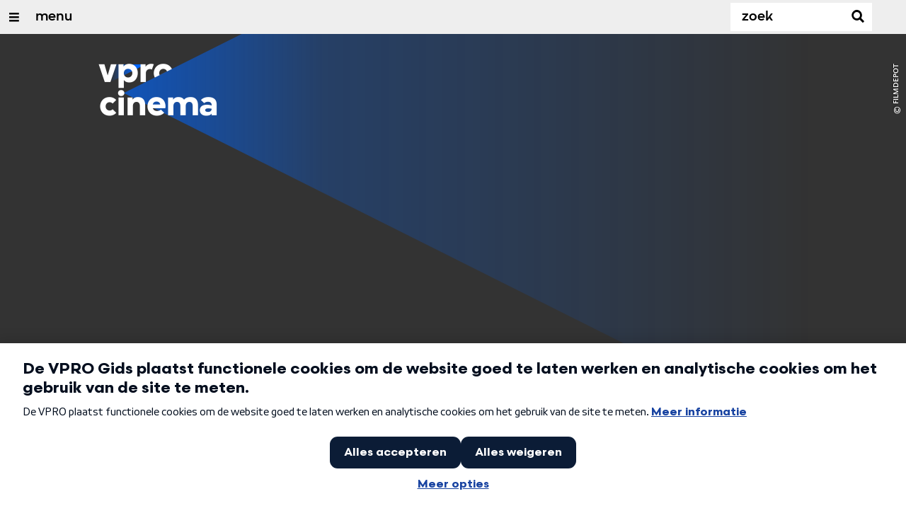

--- FILE ---
content_type: text/html;charset=UTF-8
request_url: https://www.vprogids.nl/cinema/films/film~12590208~tanzania-transit~.html
body_size: 10487
content:

<!DOCTYPE html>
<html lang="nl" class="primary-royal logo-royal">

<head>



    <title>Tanzania Transit - VPRO Cinema - VPRO Gids</title>

    <meta charset="utf-8" >
    <meta name="viewport" content="width=device-width, initial-scale=1, maximum-scale=1">

    <meta http-equiv="x-ua-compatible" content="IE=edge">

    <script>
        window.VPRO_JS_BASE_PATH = "/.resources/vpro/themes/vpronl/js/";
        window.VPRO_MAGNOLIA_VERSION = "6.24.4";
    </script>






    <meta name="description" content="Drie personen treinen met de Tanzania Express door Oost-Afrika. De trein is een rijdend eiland op zich in een zee van corruptie, armoede en onderdrukking.">

        <meta name="robots" content="all"/>

        <link rel="canonical" href="https://www.vprogids.nl/cinema/films/film~12590208~tanzania-transit~.html"/>




<meta property="og:image" content="https://www.vprogids.nl/.imaging/mte/gids/opengraph/dam/cinema/12/59/02/image_12590223.jpeg/jcr:content/image_12590223.jpeg" />
<meta property="og:description" content="Drie personen treinen met de Tanzania Express door Oost-Afrika. De trein is een rijdend eiland op zich in een zee van corruptie, armoede en onderdrukking." />
<meta property="og:title" content="Tanzania Transit - VPRO Cinema" />
<meta property="og:url" content="https://www.vprogids.nl/cinema/films/film~12590208~tanzania-transit~.html" />
<meta property="og:site_name" content="VPRO Gids" />
<meta property="og:type" content="article" />
<meta property="og:locale" content="nl_NL" />
<meta property="twitter:card" content="summary_large_image" />
<meta property="twitter:site" content="@vprogids" />
<meta property="twitter:domain" content="vprogids.nl" />

    <meta name="domain:js" content="https://js.vpro.nl">
    <meta name="url:cas_server" content="">
    <meta name="url:cas_login" content="">
    <meta name="url:cas_logout" content="">


            <meta name="url:user_profile" content="/profiel.html">
        <meta name="url:keycloak_public_realm_base" content="https://sso.vpro.nl/auth/realms/vpro-publiek">
        <meta name="site:keycloak_public_client_id" content="magnolia-public">

    <meta name="domain:npo-cookie-js" content="//cookie.vprogids.nl/sites/VPRO/vprogids.nl/ccm-wrapper_v1.1.js">
    <meta name="version:js" content="1.95">


    <meta name="site:api_profile" content="vprocinema">
    <meta name="site:context" content="">
    <meta name="site:environment" content="productie">
    <meta name="site:paywall" content="false">
    <meta name="site:player_profile" content="vprocinema">
    <meta name="site:root" content="/">

    <meta name="site:scheme" content="royal">

        <meta name="site:scheme_owner" content="royal">
        <meta name="site:scheme_community" content="darkplum">
        <meta name="site:scheme_personal" content="lightblue">

    <meta name="site:ster" content="cinema">
    <meta name="site:useraccounts" content="true">

            <meta name="url:subscription_page" content="/abonnementsvormen/word-abonnee.html">

    <meta property="fb:pages" content="38957713985" /> 
    <meta property="fb:pages" content="1514359382205347" /> 
    <meta property="fb:pages" content="146430658751826"> 
    <meta property="fb:pages" content="665910933577776"> 
    <meta property="fb:pages" content="307443277976"> 

            <meta name="url:dynamic_movie_page" content="/cinema/films/film~cridid~displayname~.html">

            <meta name="url:dynamic_series_page" content="/cinema/series/serie~cridid~displayname~.html">

            <meta name="url:dynamic_person_page" content="/cinema/personen/persoon~cridid~displayname~.html">






        <meta name="site:googleTagManagerId" content="GTM-NKLPPR8" />


        <meta name="site:gids:subscription:kikz" content="true" />





        <link
          href="/.resources/vpro/themes/vpronl/fonts/vpro_vesta/font.css"
          media="screen, projection, print"
          rel="preload"
          as="style"
          onload="this.onload=null;this.rel='stylesheet'"
        >



        <link
          href="/.resources/vpro/themes/vpronl/fonts/simplistic_sans/font.css"
          media="screen, projection, print"
          rel="preload"
          as="style"
          onload="this.onload=null;this.rel='stylesheet'"
        >



        <link
          href="/.resources/vpro/themes/vpronl/fonts/iconfont/1.22/font.css"
          media="screen, projection, print"
          rel="preload"
          as="style"
          onload="this.onload=null;this.rel='stylesheet'"
        >



        <link
          href="/.resources/vpro/themes/gids/css/style.css"
          media="screen, projection, print"
          rel="stylesheet"
          as=""
          onload=""
        >



        <link
          href="/.resources/vpro/themes/gids/fonts/vpro_coranto/font.css"
          media="screen, projection, print"
          rel="preload"
          as="style"
          onload="this.onload=null;this.rel='stylesheet'"
        >





    <link rel="shortcut icon" type="image/ico" href="/.resources/vpro/favicons/vpro/favicon.ico"/>


    <script>
        (function () {
            try {
                window.VPRO_PIANOANALYTICS_TAGS = {"page":"film_tanzaniatransit","page_chapter1":"cinema","page_chapter2":"films","page_chapter3":"film","platform":"site","c_nmo_02":0,"publication_date":1469538053,"cms_id":"a2304b02-b677-4137-87a6-ef28c76b009d"};
                window.VPRO_PIANOANALYTICS_LEVEL1 = 645272;
                window.VPRO_PIANOANALYTICS_BRAND = 'VPRO Gids';
            } catch ( e ) {
                throw new Error( 'Error initializing Piano analytics values' );
            }
        })();
    </script>








        <!-- Google Tag Manager -->
        <script>
            window.googleAnalyticsOrTagManager = 'gtm';

                (function (w, d, s, l, i) {
                    w[l] = w[l] || [];
                    w[l].push({
                        'gtm.start': new Date().getTime(), event: 'gtm.js'
                    });
                    var f = d.getElementsByTagName(s)[0],
                            j = d.createElement(s), dl = l != 'dataLayer' ? '&l=' + l : '';
                    j.async = true;
                    j.id = 'gtm_script';
                    j.src = 'https://www.googletagmanager.com/gtm.js?id=' + i + dl;
                    f.parentNode.insertBefore(j, f);
                })(window, document, 'script', 'dataLayer', 'GTM-NKLPPR8');

            var pageType = 'content/movie';
            if (pageType) {
                window.dataLayer.push({'pageType': pageType});
                window.dataLayer.push({'dimension1': pageType});
            }

            var uuid = 'a2304b02-b677-4137-87a6-ef28c76b009d';

            if (uuid) {
                var crid = 'crid://vpro/website/' + uuid;
                window.dataLayer.push({'crid': crid});
                window.dataLayer.push({'dimension2': crid});
            }


        </script>
        <!-- End Google Tag Manager -->

</head>

    <body
      class="
              
              navigation-overlay-active navbar-active navbar-visible 
             
             
             
            "
    >

<div class="navbar-header-background"></div>
<nav id="navbar-container"
class="navbar-show mainsite-navbar">
<div id="navbar-header">
<div class="navbar-header-hamburger">
<div class="navbar-controls-hover">
<button class="glyph glyph-navigation"
aria-label="Open/Sluit Menu"
></button>
</div>
<div class="navbar-controls-click">
<button class="glyph glyph-navigation" aria-label="Open Menu"></button>
<button class="navbar-controls-click glyph glyph-close"
aria-label="Sluit Menu"
></button>
<div class="navbar-sitename"></div>
</div>
</div>
<ul class="navbar-toplevel">
<li class="navbar-toplevel-item">
<a
class="navbar-toplevel-link"
href="/cinema.html"
data-gtm-attr-value="VPRO Cinema-navbar-link-menu"
data-gtm-attr-name="internalLink"
>menu</a>
<ul class="navbar-sublevel">
<li class="navbar-sublevel-item">
<a
class="navbar-sublevel-link"
href="/cinema.html"
>
vpro cinema
</a>
</li>
<li class="navbar-sublevel-item">
<a
class="navbar-sublevel-link"
href="/cinema/films.html"
>
films
</a>
</li>
<li class="navbar-sublevel-item">
<a
class="navbar-sublevel-link"
href="/cinema/films/televisie.html"
>
→ films op televisie
</a>
</li>
<li class="navbar-sublevel-item">
<a
class="navbar-sublevel-link"
href="/cinema/films/bioscoop.html"
>
→ films in de bioscoop
</a>
</li>
<li class="navbar-sublevel-item">
<a
class="navbar-sublevel-link"
href="/cinema/films/on-demand.html"
>
→ films on demand
</a>
</li>
<li class="navbar-sublevel-item">
<a
class="navbar-sublevel-link"
href="/cinema/series.html"
>
series
</a>
</li>
<li class="navbar-sublevel-item">
<a
class="navbar-sublevel-link"
href="/cinema/series/televisie.html"
>
→ series op televisie
</a>
</li>
<li class="navbar-sublevel-item">
<a
class="navbar-sublevel-link"
href="/cinema/series/on-demand.html"
>
→ series on demand
</a>
</li>
<li class="navbar-sublevel-item">
<a
class="navbar-sublevel-link"
href="/"
>
</a>
</li>
<li class="navbar-sublevel-item">
<a
class="navbar-sublevel-link"
href="/cinema/service/nieuwsbrief.html"
>
nieuwsbrief
</a>
</li>
<li class="navbar-sublevel-item">
<a
class="navbar-sublevel-link"
href="/cinema/service/faq.html"
>
veelgestelde vragen
</a>
</li>
<li class="navbar-sublevel-item">
<a
class="navbar-sublevel-link"
href="/"
>
</a>
</li>
<li class="navbar-sublevel-item">
<a
class="navbar-sublevel-link"
href="/"
>
↖ vpro gids
</a>
</li>
</ul>
</li>
</ul>
<div class="navbar-toplevel-extras">
<div class="navbar-toplevel-user">
<div class="navbar-top-level-user-backdrop" data-container="backdrop"></div>
<span class="navbar-toplevel-user-label">inloggen</span>
<span class="navbar-toplevel-user-initials"></span>
<span class="navbar-controls-hover">
<button class="glyph glyph-person"
aria-label="inloggen"
></button>
</span>
<span class="navbar-controls-click">
<button class="glyph glyph-person"
aria-label="inloggen"
></button>
<button class="glyph glyph-close"
aria-label="inloggen sluiten"
></button>
</span>
</div>
<div class="navbar-toplevel-search">
<div class="navbar-controls-hover">
<form class="navbar-toplevel-search-form" method="get" action="/cinema/zoek.html">
<input class="navbar-toplevel-search-input"
type="text"
name="q"
placeholder="Zoek"
value=""
autocomplete="off"
aria-label="Zoek" />
</form>
<button class="glyph glyph-search"
aria-label="Zoek"
></button>
</div>
<span class="navbar-controls-click">
<i class="glyph glyph-search "></i>
<i class="glyph glyph-close navbar-toplevel-close-search"></i>
</span>
<div class="navbar-toplevel-search-suggest-container vas-suggestions"></div>
</div>
</div>
<div class="navbar-search-container">
<div class="navbar-search">
<div class="navbar-search-form-title">
Zoek
</div>
<form class="navbar-search-form" method="get" action="/cinema/zoek.html">
<div class="navbar-search-form-container">
<div class="navbar-search-form-input-container">
<input class="navbar-search-form-input"
aria-label="Zoek"
type="text" name="q" value="" autocomplete="off" />
<div class="navbar-search-suggest-container vas-suggestions"></div>
</div>
<button class="navbar-search-form-submit"
aria-label="Zoek"
type="submit">
<span class="navbar-search-form-submit-label">Zoek</span>
<i class="navbar-search-form-submit-glyph glyph glyph-search glyph-color-white"></i>
</button>
</div>
</form>
</div>
</div>
<div class="navbar-user-container">
<div class="navbar-user">
<div class="grid">
<div class="navbar-user-options hidden">
<div class="col col-2-1">
<div class="navbar-user-login">
<h5 class="navbar-user-text navbar-user-text-title">inloggen bij uw vpro
account</h5>
<a class="navbar-user-option" href="#" data-action="navigation-login">log in</a>
<div class="navbar-user-text navbar-user-text-description"><p>Log in met gebruikersnaam en wachtwoord</p>
</div>
</div>
</div>
<div class="col col-2-1">
<div class="navbar-user-register">
<h5 class="navbar-user-text navbar-user-text-title">nog geen vpro account?</h5>
<a class="navbar-user-option navbar-user-option--bordered" href="#" data-action="navigation-register">registreer</a>
<div class="navbar-user-text navbar-user-text-description"><p>Registreer een account en gebruik je VPRO Gids abonnement ook op de website. Beoordeel films op VPRO Cinema en laat je waarschuwen wanneer je favoriete films op televisie zijn.&nbsp;<a href="https://www.vpro.nl/cinema/service/over.html">Meer weten</a>?</p>
</div>
</div>
</div>
</div>
<div class="navbar-user-profile hidden">
<div class="col col-2-1">
<div class="navbar-user-login">
<div class="navbar-user-avatar">
<div class="navbar-user-avatar-image">
<span class="navbar-user-avatar-image-initials"></span>
<i class="glyph glyph-person"></i>
</div>
<div class="navbar-user-personal">
<h5 class="navbar-user-text navbar-user-name">name</h5>
<h5 class="navbar-user-text navbar-user-email">email</h5>
</div>
</div>
<div class="navbar-user-text navbar-user-text-description">
<p>Op je profielpagina kun je de status van je VPRO Gids abonnement controleren. Je account geeft ook toegang tot de instellingen voor <a href="/profiel.html">persoonlijke diensten</a> op websites en apps van de VPRO.</p>
<h5 class="navbar-user__settings-title h5 ">mijn instellingen</h5>
<div class="navbar-user__settings-links">
<a class="navbar-user__settings-link " href="https://www.vprogids.nl/profiel.html?tab=gids">VPRO gids</a>
<a class="navbar-user__settings-link " href="https://www.vprogids.nl/profiel.html?tab=cinema">Cinema</a>
<a class="navbar-user__settings-link " href="https://www.vprogids.nl/profiel.html?tab=newsletter">Nieuwsbrief</a>
</div>
</div>
</div>
</div>
<div class="col col-2-1">
<div class="navbar-user-register">
<a class="navbar-user-option " href="#" data-action="navigation-userpage">mijn account</a>
<a class="navbar-user-option navbar-user-option--bordered" href="#" data-action="navigation-logout">log uit</a>
</div>
</div>
</div>
</div>
</div>
</div>
</div>
<div class="navbar-container-background"></div>
</nav>
<!-- page with active campaign : /gids/cinema/films -->
<!-- page with disabled campaign : none -->
<div id="loading-overlay" class="generic-overlay component-theme bg-lightblue" data-open-class="generic-overlay-open">
<div class="generic-overlay-backdrop bg-lightblue" data-action="close"></div>
<div class="generic-overlay-container">
<div class="generic-overlay-content" data-type="content">
<div class="generic-overlay-loader theme-loader"></div>
</div>
</div>
</div>
<header class="simple-header simple-movie-header">
<div class="simple-header-images bg-royal ">
<!-- Replace by using model.headerImagesMetadata which is a list of imageMetadata -->
<div class="header-animation-images ">
<div class="simple-header-image-copyright">
<div class="image-copyright"
title="Filmdepot"
>
<span class="image-copyright-copyrighted">&copy;</span>
<span class="image-copyright-text">Filmdepot</span>
</div>
</div>
<div class="animation-image responsive-background-image">
<span data-src="/.imaging/mte/gids/header-image-small/dam/cinema/12/59/02/image_12590223.jpeg/jcr:content/image_12590223.jpeg"></span>
<span data-media="(min-width: 321px)" data-src="/.imaging/mte/gids/header-image-medium/dam/cinema/12/59/02/image_12590223.jpeg/jcr:content/image_12590223.jpeg"></span>
<span data-media="(min-width: 769px)" data-src="/.imaging/mte/gids/header-image-large/dam/cinema/12/59/02/image_12590223.jpeg/jcr:content/image_12590223.jpeg"></span>
<span data-media="(min-width: 1601px)" data-src="/.imaging/mte/gids/header-image-extra-large/dam/cinema/12/59/02/image_12590223.jpeg/jcr:content/image_12590223.jpeg"></span>
</div>
<div class="simple-header-image-copyright">
<div class="image-copyright"
title="Filmdepot"
>
<span class="image-copyright-copyrighted">&copy;</span>
<span class="image-copyright-text">Filmdepot</span>
</div>
</div>
<div class="animation-image responsive-background-image">
<span data-src="/.imaging/mte/gids/header-image-small/dam/cinema/12/59/02/image_12590227.jpeg/jcr:content/image_12590227.jpeg"></span>
<span data-media="(min-width: 321px)" data-src="/.imaging/mte/gids/header-image-medium/dam/cinema/12/59/02/image_12590227.jpeg/jcr:content/image_12590227.jpeg"></span>
<span data-media="(min-width: 769px)" data-src="/.imaging/mte/gids/header-image-large/dam/cinema/12/59/02/image_12590227.jpeg/jcr:content/image_12590227.jpeg"></span>
<span data-media="(min-width: 1601px)" data-src="/.imaging/mte/gids/header-image-extra-large/dam/cinema/12/59/02/image_12590227.jpeg/jcr:content/image_12590227.jpeg"></span>
</div>
<div class="simple-header-image-copyright">
<div class="image-copyright"
title="Filmdepot"
>
<span class="image-copyright-copyrighted">&copy;</span>
<span class="image-copyright-text">Filmdepot</span>
</div>
</div>
<div class="animation-image responsive-background-image">
<span data-src="/.imaging/mte/gids/header-image-small/dam/cinema/12/59/02/image_12590226.jpeg/jcr:content/image_12590226.jpeg"></span>
<span data-media="(min-width: 321px)" data-src="/.imaging/mte/gids/header-image-medium/dam/cinema/12/59/02/image_12590226.jpeg/jcr:content/image_12590226.jpeg"></span>
<span data-media="(min-width: 769px)" data-src="/.imaging/mte/gids/header-image-large/dam/cinema/12/59/02/image_12590226.jpeg/jcr:content/image_12590226.jpeg"></span>
<span data-media="(min-width: 1601px)" data-src="/.imaging/mte/gids/header-image-extra-large/dam/cinema/12/59/02/image_12590226.jpeg/jcr:content/image_12590226.jpeg"></span>
</div>
<div class="simple-header-image-copyright">
<div class="image-copyright"
title="Filmdepot"
>
<span class="image-copyright-copyrighted">&copy;</span>
<span class="image-copyright-text">Filmdepot</span>
</div>
</div>
<div class="animation-image responsive-background-image">
<span data-src="/.imaging/mte/gids/header-image-small/dam/cinema/12/59/02/image_12590225.jpeg/jcr:content/image_12590225.jpeg"></span>
<span data-media="(min-width: 321px)" data-src="/.imaging/mte/gids/header-image-medium/dam/cinema/12/59/02/image_12590225.jpeg/jcr:content/image_12590225.jpeg"></span>
<span data-media="(min-width: 769px)" data-src="/.imaging/mte/gids/header-image-large/dam/cinema/12/59/02/image_12590225.jpeg/jcr:content/image_12590225.jpeg"></span>
<span data-media="(min-width: 1601px)" data-src="/.imaging/mte/gids/header-image-extra-large/dam/cinema/12/59/02/image_12590225.jpeg/jcr:content/image_12590225.jpeg"></span>
</div>
<div class="simple-header-image-copyright">
<div class="image-copyright"
title="Filmdepot"
>
<span class="image-copyright-copyrighted">&copy;</span>
<span class="image-copyright-text">Filmdepot</span>
</div>
</div>
<div class="animation-image responsive-background-image">
<span data-src="/.imaging/mte/gids/header-image-small/dam/cinema/12/59/02/image_12590228.jpeg/jcr:content/image_12590228.jpeg"></span>
<span data-media="(min-width: 321px)" data-src="/.imaging/mte/gids/header-image-medium/dam/cinema/12/59/02/image_12590228.jpeg/jcr:content/image_12590228.jpeg"></span>
<span data-media="(min-width: 769px)" data-src="/.imaging/mte/gids/header-image-large/dam/cinema/12/59/02/image_12590228.jpeg/jcr:content/image_12590228.jpeg"></span>
<span data-media="(min-width: 1601px)" data-src="/.imaging/mte/gids/header-image-extra-large/dam/cinema/12/59/02/image_12590228.jpeg/jcr:content/image_12590228.jpeg"></span>
</div>
<div class="simple-header-image-copyright">
<div class="image-copyright"
title="Filmdepot"
>
<span class="image-copyright-copyrighted">&copy;</span>
<span class="image-copyright-text">Filmdepot</span>
</div>
</div>
<div class="animation-image responsive-background-image">
<span data-src="/.imaging/mte/gids/header-image-small/dam/cinema/12/59/02/image_12590230.jpeg/jcr:content/image_12590230.jpeg"></span>
<span data-media="(min-width: 321px)" data-src="/.imaging/mte/gids/header-image-medium/dam/cinema/12/59/02/image_12590230.jpeg/jcr:content/image_12590230.jpeg"></span>
<span data-media="(min-width: 769px)" data-src="/.imaging/mte/gids/header-image-large/dam/cinema/12/59/02/image_12590230.jpeg/jcr:content/image_12590230.jpeg"></span>
<span data-media="(min-width: 1601px)" data-src="/.imaging/mte/gids/header-image-extra-large/dam/cinema/12/59/02/image_12590230.jpeg/jcr:content/image_12590230.jpeg"></span>
</div>
</div>
</div>
<div class="logo-container">
<div class="site-logo lazy-background-image" data-image="/dam/jcr:864bae54-8f28-4daf-9cf5-929b4d124594/branding-vprocinemafilms-w-s.png"></div>
<div class="simple-header-home-link-container grid">
<a class="simple-header-home-link" href="/cinema.html"></a>
</div>
</div>
</header>
<div class="simple-platform simple-platform-above movie-platform">
<div class="grid">
<div class="movie-platform-content">
<div class="col col-12-2"></div>
<div class="col col-12-7">
<div class="col-gutter">
<h1 class="movie-platform-title h2">Tanzania Transit</h1>
<div class="movie-platform-meta data">
<span class="movie-platform-ankeiler">
2018, Jeroen van Velzen, 75 minuten
</span>
</div>
</div>
</div>
<div class="col col-12-3"></div>
</div>
</div>
</div>
<main role="main" class="main movie-main" id="CINEMA_MOVIE_12590208">
<div class="grid">
<nav aria-label="Breadcrumb" class="breadcrumb-content">
<h4 class="breadcrumb-title">U bent hier:</h4>
<div class="breadcrumb-list-container" data-overflow-parent="breadcrumb-list-overflow">
<ol class="breadcrumb-list" data-overflow="" vocab="http://schema.org/" typeof="BreadcrumbList">
<li property="itemListElement" typeof="ListItem">
<a property="item" typeof="WebPage" href="/cinema.html" class="breadcrumb-link">
<span property="name"> cinema </span>
</a>
<meta property="position" content="1" />
</li>
<li property="itemListElement" typeof="ListItem">
<a property="item" typeof="WebPage" href="/cinema/films.html" class="breadcrumb-link">
<span property="name"> films </span>
</a>
<meta property="position" content="2" />
</li>
</ol>
</div>
</nav>
<div class="movie-content">
<div class="col col-12-2"></div>
<div class="col col-12-7 movie-info">
<div class="col-gutter">
<div class="component">
<div class="movie-poster-thumb">
<div class="responsive-content-image allow-magnification media-magnifier-hint-icon"
data-src="https://www.vprogids.nl/.imaging/mte/gids/textimage-left/dam/cinema/12/59/02/image_12590231.jpeg/jcr:content/image_12590231.jpeg"
data-src-small="https://www.vprogids.nl/.imaging/mte/gids/magnifier-portrait-small/dam/cinema/12/59/02/image_12590231.jpeg/jcr:content/image_12590231.jpeg"
data-src-medium="https://www.vprogids.nl/.imaging/mte/gids/magnifier-portrait-medium/dam/cinema/12/59/02/image_12590231.jpeg/jcr:content/image_12590231.jpeg"
data-src-large="https://www.vprogids.nl/.imaging/mte/gids/magnifier-portrait-large/dam/cinema/12/59/02/image_12590231.jpeg/jcr:content/image_12590231.jpeg"
data-type="image"
data-aspect="portrait">
<span data-media="(max-width: 320px)" data-src="https://www.vprogids.nl/.imaging/mte/gids/textimage-above/dam/cinema/12/59/02/image_12590231.jpeg/jcr:content/image_12590231.jpeg"></span>
<span data-media="(min-width: 321px) and (max-width: 767px)" data-src="https://www.vprogids.nl/.imaging/mte/gids/textimage-above/dam/cinema/12/59/02/image_12590231.jpeg/jcr:content/image_12590231.jpeg"></span>
<span data-media="(min-width: 768px)" data-src="https://www.vprogids.nl/.imaging/mte/gids/textimage-left/dam/cinema/12/59/02/image_12590231.jpeg/jcr:content/image_12590231.jpeg"></span>
<noscript><img loading="lazy" decoding="async" src="https://www.vprogids.nl/.imaging/mte/gids/textimage-left/dam/cinema/12/59/02/image_12590231.jpeg/jcr:content/image_12590231.jpeg"/></noscript>
</div>
</div>
<p class="movie-abstract">Nederland 2018. Documentaire van Jeroen van Velzen. </p>
<div class="cta" style="margin-bottom: 24px;">
<div class="cta__button col-gutter sub-component-theme bg-royal">
<a href="#waar-te-zien" target="_self" class="cta__link sub-theme-link" style="color: white;">
Waar te zien?
</a>
</div>
</div>
<div class="movie-ratings object-ratings" data-crid="crid://cinema/Movie/12590208" data-action="user-rating-action">
<dl class="object-rating-container">
<dt class="object-rating-value object-rating-0 object-rating-owner">
<span class="object-rating-value-max theme-contrast"></span>
<span class="object-rating-value-current c-royal"></span>
</dt>
<dt class="object-rating-label data">VPRO Cinema</dt>
</dl>
</div>
<script class="object-ratings-template" type="text/template"
data-owner-color="royal"
data-community-color="darkplum"
data-personal-color="lightblue">
<dl class="object-rating-container">
<dt class="object-rating-value object-rating-{{rating}} object-rating-{{owner}}" data-crid="crid://cinema/Movie/12590208" data-id="CINEMA_MOVIE_12590208" data-rating="{{rating}}" data-title="Tanzania Transit" data-description="2018, Jeroen van Velzen, 75 minuten" data-authenticated="{{authenticated}}">
<span class="object-rating-value-max theme-contrast">
{{#hasRatingsCount}}<span class="object-rating-count c-darkplum bg-white">{{ratingsCount}}</span>{{/hasRatingsCount}}
</span>
<span class="object-rating-value-current c-{{color}}"></span>
</dt>
<dt class="object-rating-label data">{{label}}</dt>
</dl>
</script>
<p class="movie-description">
Drie personen treinen met de Tanzania Express door Oost-Afrika. De trein is een rijdend eiland op zich in een zee van corruptie, armoede en onderdrukking.
</p>
</div>
<div class="movie-credits component">
<h3 class="movie-credits-title h5">credits</h3>
<dl class="movie-credits-roles">
<dt class="movie-credits-role">Regie:</dt>
<dd class="movie-credits-role-persons">
<a class="movie-credits-role-person theme-text"
href="/cinema/personen/persoon~1b19da90-a4a2-3d52-923c-290336180b7f~jeroen-van-velzen~.html">Jeroen van Velzen</a>
</dd>
<dt class="movie-credits-role">Scenario:</dt>
<dd class="movie-credits-role-persons">
<a class="movie-credits-role-person theme-text"
href="/cinema/personen/persoon~1b19da90-a4a2-3d52-923c-290336180b7f~jeroen-van-velzen~.html">Jeroen van Velzen</a>,
<a class="movie-credits-role-person theme-text"
href="/cinema/personen/persoon~aa2e1d57-01b0-32cb-a328-5a024fae158d~esther-eenstroom~.html">Esther Eenstroom</a>
</dd>
<dt class="movie-credits-role">Productie:</dt>
<dd class="movie-credits-role-persons">
<a class="movie-credits-role-person theme-text"
href="/cinema/personen/persoon~78eb827e-d685-302c-a547-d7c059a71f85~digna-sinke~.html">Digna Sinke</a>
</dd>
<dt class="movie-credits-role">Camera:</dt>
<dd class="movie-credits-role-persons">
<a class="movie-credits-role-person theme-text"
href="/cinema/personen/persoon~5e154be2-5f74-312e-b020-a2f8f2833c5d~niels-van-koevorden~.html">Niels van Koevorden</a>
</dd>
<dt class="movie-credits-role">Muziek:</dt>
<dd class="movie-credits-role-persons">
<a class="movie-credits-role-person theme-text"
href="/cinema/personen/persoon~c0b92827-c4cc-3f69-87ec-baaa22cd958b~christiaan-verbeek~.html">Christiaan Verbeek</a>
</dd>
<dt class="movie-credits-role">Jaar:</dt>
<dd class="movie-credits-role-year ">2018</dd>
<dt class="movie-credits-role">Genres:</dt>
<dd class="movie-credits-role-persons">
<span class="movie-credits-genre theme-text" >Documentaire</span>
</dd>
<dt class="movie-credits-role">Landen:</dt>
<dd class="movie-credits-role-countries ">
Nederland
</dd>
</dl>
<div class="imdb-reference"><span class="imdb-label">imdb:&nbsp;</span><a target="_blank" href="http://www.imdb.com/title/tt7127978" class="imdb-link"><span class="imdb-link-prefix">Meer credits van Tanzania Transit op </span><span class="imdb-link-icon">IMDB</span></a></div>
</div>
</div>
</div>
<div class="col col-12-3"></div>
</div>
</div>
<div id="waar-te-zien"></div>
<div class="film-finder">
<div class="component-theme bg-royal">
<section class="section-with-layout">
<div class="collapsible-section-header">
<div class="grid">
<div class="col col-12-2"></div>
<div class="col col-12-10">
<div class="col-gutter">
<div class="section-with-layout-content theme-title">
<h3 class="h5 theme-title" style="margin-bottom: 24px;">waar te zien</h3>
<h4 class="h4 theme-title" style="margin-bottom: 8px;">on demand</h4>
<div
data-jw-widget
data-api-key="7inWg6aETT1FO9oJZ6PmkRoPLw51bPAu"
data-object-type="movie"
data-title="Tanzania Transit"
data-year="2018"
data-theme="dark"
data-language="nl"
data-offer-label="price"
data-scale="1"
data-no-offers-message="'Tanzania Transit' wordt momenteel niet on demand aangeboden."
data-title-not-found-message="'Tanzania Transit' wordt momenteel niet on demand aangeboden."
>
</div>
<div style="margin: -16px 0 0 16px;">
<a class="theme-text"
style="display:flex; font-size: 11px; font-family: sans-serif; text-decoration: none; align-items:center;"
target="_blank" data-original="https://www.justwatch.com" href="https://www.justwatch.com/nl">
<span style="margin:0px 5px 0px 0px;">Bron: </span>
<img alt="JustWatch" height="11px" src="https://widget.justwatch.com/assets/JW_logo_color_10px.svg">
</a>
</div>
<script async src="https://widget.justwatch.com/justwatch_widget.js"></script>
<h4 class="h4 theme-title" style="margin-bottom: 12px; margin-top: 24px;">op televisie</h4>
<div class="grid">
<div class="col col-12-12">
<div class="text col-gutter" style="margin-left:16px">
<div class="theme-text">
</div>
</div>
</div>
</div>
</div>
</div>
</div>
</div>
</div>
</section>
</div>
</div>
<div class="component-theme bg-lightblue subscriptions"
id="subscriptions" data-crid="crid://cinema/Movie/12590208"
>
<div class="grid ">
<div class="col col-12-2"></div>
<div class="col col-12-10">
<div class="col-gutter">
<div data-container="list">
</div>
</div>
</div>
</div>
</div>
</main>
<div class="media-gallery media-gallery-with-title ">
<div class="grid">
<div class="col col-12-2"></div>
<div class="col col-12-10">
<div class="col-gutter">
<h3 class="h5 media-gallery-title">media</h3>
</div>
</div>
</div>
<article class="section-with-layout "
>
<div class="section-with-layout-content-stretch ">
<div class="media-gallery-grid media-gallery-full">
<div class="media-gallery-item media-gallery-item-landscape" >
<div class="media-gallery-item-content lazy-background-image allow-magnification media-magnifier-hint-icon"
data-image="/.imaging/mte/gids/gallery-landscape/dam/cinema/12/59/02/image_12590223.jpeg/jcr:content/image_12590223.jpeg"
data-src-small="/.imaging/mte/gids/magnifier-landscape-small/dam/cinema/12/59/02/image_12590223.jpeg/jcr:content/image_12590223.jpeg"
data-src-medium="/.imaging/mte/gids/magnifier-landscape-medium/dam/cinema/12/59/02/image_12590223.jpeg/jcr:content/image_12590223.jpeg"
data-src-large="/.imaging/mte/gids/magnifier-landscape-large/dam/cinema/12/59/02/image_12590223.jpeg/jcr:content/image_12590223.jpeg"
data-type="image"
data-aspect="landscape"
>
</div>
</div>
<div class="media-gallery-item media-gallery-item-landscape" >
<div class="media-gallery-item-content lazy-background-image allow-magnification media-magnifier-hint-icon"
data-image="/.imaging/mte/gids/gallery-landscape/dam/cinema/12/59/02/image_12590227.jpeg/jcr:content/image_12590227.jpeg"
data-src-small="/.imaging/mte/gids/magnifier-landscape-small/dam/cinema/12/59/02/image_12590227.jpeg/jcr:content/image_12590227.jpeg"
data-src-medium="/.imaging/mte/gids/magnifier-landscape-medium/dam/cinema/12/59/02/image_12590227.jpeg/jcr:content/image_12590227.jpeg"
data-src-large="/.imaging/mte/gids/magnifier-landscape-large/dam/cinema/12/59/02/image_12590227.jpeg/jcr:content/image_12590227.jpeg"
data-type="image"
data-aspect="landscape"
>
</div>
</div>
<div class="media-gallery-item media-gallery-item-landscape" >
<div class="media-gallery-item-content lazy-background-image allow-magnification media-magnifier-hint-icon"
data-image="/.imaging/mte/gids/gallery-landscape/dam/cinema/12/59/02/image_12590226.jpeg/jcr:content/image_12590226.jpeg"
data-src-small="/.imaging/mte/gids/magnifier-landscape-small/dam/cinema/12/59/02/image_12590226.jpeg/jcr:content/image_12590226.jpeg"
data-src-medium="/.imaging/mte/gids/magnifier-landscape-medium/dam/cinema/12/59/02/image_12590226.jpeg/jcr:content/image_12590226.jpeg"
data-src-large="/.imaging/mte/gids/magnifier-landscape-large/dam/cinema/12/59/02/image_12590226.jpeg/jcr:content/image_12590226.jpeg"
data-type="image"
data-aspect="landscape"
>
</div>
</div>
<div class="media-gallery-item media-gallery-item-landscape" >
<div class="media-gallery-item-content lazy-background-image allow-magnification media-magnifier-hint-icon"
data-image="/.imaging/mte/gids/gallery-landscape/dam/cinema/12/59/02/image_12590225.jpeg/jcr:content/image_12590225.jpeg"
data-src-small="/.imaging/mte/gids/magnifier-landscape-small/dam/cinema/12/59/02/image_12590225.jpeg/jcr:content/image_12590225.jpeg"
data-src-medium="/.imaging/mte/gids/magnifier-landscape-medium/dam/cinema/12/59/02/image_12590225.jpeg/jcr:content/image_12590225.jpeg"
data-src-large="/.imaging/mte/gids/magnifier-landscape-large/dam/cinema/12/59/02/image_12590225.jpeg/jcr:content/image_12590225.jpeg"
data-type="image"
data-aspect="landscape"
>
</div>
</div>
<div class="media-gallery-item media-gallery-item-landscape" >
<div class="media-gallery-item-content lazy-background-image allow-magnification media-magnifier-hint-icon"
data-image="/.imaging/mte/gids/gallery-landscape/dam/cinema/12/59/02/image_12590228.jpeg/jcr:content/image_12590228.jpeg"
data-src-small="/.imaging/mte/gids/magnifier-landscape-small/dam/cinema/12/59/02/image_12590228.jpeg/jcr:content/image_12590228.jpeg"
data-src-medium="/.imaging/mte/gids/magnifier-landscape-medium/dam/cinema/12/59/02/image_12590228.jpeg/jcr:content/image_12590228.jpeg"
data-src-large="/.imaging/mte/gids/magnifier-landscape-large/dam/cinema/12/59/02/image_12590228.jpeg/jcr:content/image_12590228.jpeg"
data-type="image"
data-aspect="landscape"
>
</div>
</div>
<div class="media-gallery-item media-gallery-item-landscape" >
<div class="media-gallery-item-content lazy-background-image allow-magnification media-magnifier-hint-icon"
data-image="/.imaging/mte/gids/gallery-landscape/dam/cinema/12/59/02/image_12590230.jpeg/jcr:content/image_12590230.jpeg"
data-src-small="/.imaging/mte/gids/magnifier-landscape-small/dam/cinema/12/59/02/image_12590230.jpeg/jcr:content/image_12590230.jpeg"
data-src-medium="/.imaging/mte/gids/magnifier-landscape-medium/dam/cinema/12/59/02/image_12590230.jpeg/jcr:content/image_12590230.jpeg"
data-src-large="/.imaging/mte/gids/magnifier-landscape-large/dam/cinema/12/59/02/image_12590230.jpeg/jcr:content/image_12590230.jpeg"
data-type="image"
data-aspect="landscape"
>
</div>
</div>
<div class="media-gallery-item media-gallery-item-portrait" >
<div class="media-gallery-item-content lazy-background-image allow-magnification media-magnifier-hint-icon"
data-image="/.imaging/mte/gids/gallery-portrait/dam/cinema/12/59/02/image_12590231.jpeg/jcr:content/image_12590231.jpeg"
data-src-small="/.imaging/mte/gids/magnifier-portrait-small/dam/cinema/12/59/02/image_12590231.jpeg/jcr:content/image_12590231.jpeg"
data-src-medium="/.imaging/mte/gids/magnifier-portrait-medium/dam/cinema/12/59/02/image_12590231.jpeg/jcr:content/image_12590231.jpeg"
data-src-large="/.imaging/mte/gids/magnifier-portrait-large/dam/cinema/12/59/02/image_12590231.jpeg/jcr:content/image_12590231.jpeg"
data-type="image"
data-aspect="portrait"
>
</div>
</div>
</div>
</div>
</article>
</div>
<article class="section-with-layout related-articles component-theme theme-white "
>
<div class="grid">
<div class="section-with-layout-content ">
<div class="col col-12-2"></div>
<div class="col col-12-10">
<div class="col-gutter">
<h3 class="related-articles-title h5 theme-title">artikelen</h3>
</div>
</div>
<div class="col col-12-12">
<ul class="related-articles-list">
<a class="complex-teaser overview-link
theme-hovered
complex-teaser-type-article"
href="/cinema/lees/artikelen/recensies/2018/Recensies--A-Man-of-Integrity--The-Death-of-Stalin--Normandie-Nue.html"
title="Recensies: A Man of Integrity, The Death of Stalin & Normandie nue - De critici over de nieuwste bioscoopfilms (3 mei)"
>
<div class="complex-teaser-meta">
<div class="complex-teaser-image-container">
<div class="complex-teaser-image ">
<img loading="lazy" decoding="async" src="/.imaging/mte/gids/vtkteaser-complex/dam/gids/cinema/header/recensieoverzichten/2021/recensies-3-mei.jpg/jcr:content/recensies%203%20mei.jpg" />
</div>
<span class="complex-teaser-type-icon"><i class="icon sprite-medium"></i></span>
</div>
</div>
<div class="complex-teaser-content">
<article>
<h4 class="complex-teaser-title theme-title theme-title-hover">Recensies: A Man of Integrity, The Death of Stalin & Normandie nue </h4>
<strong class="complex-teaser-kicker h6 theme-subtitle theme-subtitle-hover">De critici over de nieuwste bioscoopfilms (3 mei)</strong>
<div class="complex-teaser-data data theme-data theme-data-hover">3 mei 2018</div>
<p class="complex-teaser-summary theme-text theme-text-hover">VPRO Cinema selecteert wekelijks de belangrijkste recensies van alle nieuwe bioscoopfilms. Met deze week de Iraanse Cannes-winnaar A Man of Integrity, de inktzwarte komedie The Death of Stalin en de luchtige Franse komedie Normandie nue.</p>
</article>
</div>
</a>
</ul>
</div>
</div>
</div>
</article>
<footer class="footer movie-footer ">
<div class="grid">
<div class="footer-content"
id="page-footer-content"
>
<div class="col col-3-1">
<div class="footer-text-image">
<div class="footer-text-image-content">
<a href="https://vprogids.nl/cinema" class="footer-text-image-link">
<img loading="lazy" decoding="async" class="footer-text-image-image" src="/dam/jcr:8734e6e0-7e35-4e9a-8ca5-0ea0f44c6dfb/logo-small-vprocinema.png" alt="" title="" />
</a>
<div class="footer-text-image-text">
<p>De grootste, meest complete Nederlandstalige website over films en series, boordevol recensies, interviews, video&#39;s en verslagen van de belangrijkste filmfestivals in binnen- en buitenland.</p>
</div>
</div>
</div>
</div>
<div class="col col-3-1">
<div class="footer-text-image">
<div class="footer-text-image-content">
<img loading="lazy" decoding="async" class="footer-text-image-image" src="/dam/jcr:f4b20a4b-09c3-41cf-8204-852502abcd65/logo-small-placeholder.png" alt="" title="" />
<div class="footer-text-image-text">
<p><a href="/service/nieuwsbrieven.html">Nieuwsbrief</a>&nbsp;&rarr;<br />
<a href="/cinema/service/Contact.html">Contact</a> &rarr;<br />
<a href="/cinema/service/faq.html">Veelgestelde vragen</a>&nbsp;&rarr;&nbsp;<br />
<a href="https://www.vprogids.nl/profiel.html?tab=cinema">Log in</a>&nbsp;&rarr;</p>
<p>&nbsp;</p>
</div>
</div>
</div>
</div>
<div class="col col-3-1">
<div class="footer-text-image">
<div class="footer-text-image-content">
</div>
</div>
</div>
<div class="col col-3-1">
<div class="footer-text-image">
<div class="footer-text-image-content">
</div>
</div>
</div>
<div class="col col-3-1">
<div class="footer-text-image">
<div class="footer-text-image-content">
<h4 class="footer-text-image-subtitle h6 c-greybat">films</h4>
<div class="footer-text-image-text">
<p><a href="/cinema/films/televisie.html">Films op televisie</a>&nbsp;&rarr;<br />
<a href="/cinema/films/bioscoop.html">Films in de bioscoop</a>&nbsp;&rarr;<br />
<a href="/cinema/films/on-demand.html">Films on demand</a>&nbsp;&rarr;</p>
</div>
</div>
</div>
</div>
<div class="col col-3-1">
<div class="footer-text-image">
<div class="footer-text-image-content">
<h4 class="footer-text-image-subtitle h6 c-greybat">series</h4>
<div class="footer-text-image-text">
<p><a href="/cinema/series/televisie.html">Series op televisie</a>&nbsp;&rarr;<br />
<a href="/cinema/series/on-demand.html">Series on demand</a>&nbsp;&rarr;</p>
<p>&nbsp;</p>
</div>
</div>
</div>
</div>
<div class="col col-3-1">
<div class="footer-text-image">
<div class="footer-text-image-content">
<a href="https://vprogids.nl" class="footer-text-image-link">
<img loading="lazy" decoding="async" class="footer-text-image-image" src="/dam/jcr:504e6350-42ba-4bff-9440-c77d85b8c526/logo-unified-vprogids.png" alt="" title="" />
</a>
<div class="footer-text-image-text">
<p><sup>Ⓒ&nbsp;<a href="/">VPRO Gids</a> - <a href="https://www.vpro.nl/">VPRO</a>&nbsp;<br />
&nbsp; &nbsp; &nbsp;&nbsp;<a href="https://cookie.vprogids.nl/sites/VPRO/vprogids.nl/settings.html?version=v3.1.8-rdq7n&amp;referrer=https%3A%2F%2Fwww.vprogids.nl">cookies</a>&nbsp;&amp;&nbsp;<a href="https://www.vpro.nl/over-de-vpro/privacy-statement.html">privacy</a></sup></p>
</div>
</div>
</div>
</div>
</div>
</div>
</footer>
<script src="/.resources/vpro/themes/vpronl/js/jspm_packages/npm/es6-promise@4.1.1/dist/es6-promise.auto.min.js"></script>
<script>
// SystemJS version of domainConfig.ftl
var serverConfig = {
apiKey: "vpro",
apiSecret: "eeZo6coh",
apiServer: "https://rs.vpro.nl",
embedServer: "https://embed.vpro.nl",
googleApiKey: "AIzaSyA6kZmkM8yTDGAugfJ-tOzEQ5uhlMr8hTY",
imageServer : "https://images.poms.omroep.nl/image/",
jsServer: "https://js.vpro.nl",
locationApiKey: "vprodigitaal",
locationApiSecret: "tndzOIjEwhxSBO5x",
npoApiServer: "https://rs.poms.omroep.nl",
npoPlayerApiServer: "https://rs.vpro.nl/v3",
npoCookieJs: "//cookie.vprogids.nl/sites/VPRO/vprogids.nl/ccm-wrapper_v1.1.js",
vpronlApiKey: "ione7ahfij",
vpronlSecret: "aag9veesei",
woordEmbedServer: "",
};
</script>
<script src="/.resources/vpro/themes/vpronl/js/jspm_packages/system.js"></script>
<script>
SystemJS.config( {
baseURL: '/.resources/vpro/themes/vpronl/js/',
paths: {
'site-vpronl-nodist/': '/.resources/vpro/themes/vpronl/js/',
'site-vpronl/': '/.resources/vpro/themes/vpronl/js/',
'npm:vpro-server-configuration@4.1.2': 'dist/server-config.proxy.js',
'vpro-server-configuration': 'dist/server-config.proxy.js'
}
} );
</script>
<script src="/.resources/vpro/themes/vpronl/js/jspm.config.js"></script>
<script>
SystemJS.config( {
packages: {
'site-vpronl': {
'format': 'esm'
},
'npm:vpro-server-configuration@4.1.2': {
'format': 'amd'
},
'github:vpro/plugin-hbs@jspm': {
'main': 'dist/hbs.js'
}
}
} );
</script>
<script src="/.resources/vpro/themes/vpronl/js/dist/bundle-gids.js"></script>
<script>
function getCookie(cookieName) {
if (document.cookie.length > 0) {
let c_start = document.cookie.indexOf(cookieName + "=");
if (c_start !== -1) {
c_start = c_start + cookieName.length + 1;
let c_end = document.cookie.indexOf(";", c_start);
if (c_end === -1) {
c_end = document.cookie.length;
}
return decodeURIComponent(document.cookie.substring(c_start, c_end));
}
}
return "";
}
function setCookie ( cookieName, cookieValue, cookieExpirationDays = 90 ) {
var d = new Date();
var duration = cookieExpirationDays*24*60*60;
d.setTime( d.getTime() + duration );
var expires = 'expires=' + d.toUTCString();
const newCookie = JSON.stringify({
"name": cookieName,
"val": cookieValue,
"options": {
"end": duration,
"path": "/"
}
})
document.cookie = cookieName + '=' + encodeURIComponent(newCookie) + '; expires=' + expires + '; path=/'
}
function createCsFpidValue() {
return [+new Date(), Math.floor(Math.random() * 99999999 + 1000000)].join('_');
}
function getCsFpidCookieValue(cookieName) {
const CsFpidCookie = getCookie(cookieName);
if (CsFpidCookie !== '') {
const cookieAsObject = JSON.parse(CsFpidCookie);
return cookieAsObject.val;
} else {
var cs_fpid_value = createCsFpidValue();
setCookie(cookieName, cs_fpid_value, 90);
return cs_fpid_value;
}
}
function createComscoreData(sendToComscore) {
const csFpid = getCsFpidCookieValue('cs_fpid_cs');
System.import('site-vpronl/systemjs/PaywallService.js').then(async ({default: PaywallService}) => {
const {loggedIn} = await PaywallService.getAccountStatus();
const pageType = "content/movie";
const comscoreObject = {
ns_site: 'total',
c2: 36183406,
nmo_02: pageType === 'home/home' ? 1 : 0,
nmo_10: loggedIn ? 1 : 0,
cs_fpid: csFpid
};
if (sendToComscore) {
pushDataToComscore(comscoreObject);
} else {
//console.log('comscoreObject',comscoreObject)
}
});
}
function pushDataToComscore(comscoreData){
window._comscore = window._comscore || [];
window._comscore.push(comscoreData);
(function () {
var s = document.createElement("script"),
el = document.getElementsByTagName("script")[0];
s.async = true;
s.src =
"https://sb.scorecardresearch.com/cs/36183406/beacon.js";
el.parentNode.insertBefore(s, el);
})();
}
(function () {
const sendToComscore = "/gids" === '/gids';
createComscoreData(sendToComscore);
})();
</script>
<noscript>
<img loading="lazy" decoding="async" src ="https://sb.scorecardresearch.com/p?c1=2&amp;c2=36183406&amp;cv=3.6&amp;cj=1" >
</noscript>
<script>
function initAnalyticsForGids() {
System.import('site-vpronl/systemjs/PaywallService.js').then(async ({default: PaywallService}) => {
const {account, loggedIn} = await PaywallService.getAccountStatus();
window.dataLayer = window.dataLayer || [];
window.dataLayer.push({'dimension9': account ? '1' : '0'});
window.dataLayer.push({'dimension10': loggedIn ? '1' : '0'}); // Matomo customDimension for PageView
window.dataLayer.push({'dimension12': loggedIn ? '1' : '0'}); // Matomo customDimension for Session
if (account && Object.prototype.toString.apply(account) === '[object Object]') {
const {digitalGuideAccess} = account;
window.dataLayer.push({'dimension11': digitalGuideAccess ? '1' : '0'});
}
});
}
initAnalyticsForGids();
</script>
<script type="text/javascript" async>
(function () {
var ccmWrapperElement = document.createElement( 'script' );
ccmWrapperElement.type = 'text/javascript';
ccmWrapperElement.crossOrigin = 'anonymous';
ccmWrapperElement.src = '//cookie.vprogids.nl/sites/VPRO/vprogids.nl/ccm-wrapper_v1.1.js';
ccmWrapperElement.async = true;
ccmWrapperElement.defer = ccmWrapperElement.async;
var s = document.getElementsByTagName( 'script' )[0];
s.parentNode.insertBefore( ccmWrapperElement, s );
var implLoaded = false;
var loadImpl = function () {
if ( ! implLoaded ) {
implLoaded = true;
SystemJS.import( '/.resources/vpro/themes/vpronl/js/impl.js' ).then( function ( exportedModuleContent ) {
var Impl = exportedModuleContent.default; // @see https://github.com/systemjs/systemjs/issues/304 why .default is used
new Impl();
} );
}
};
window.addEventListener( 'CCM_Wrapper_ready', function ( e ) {
ccmWrapper.init();
loadImpl();
}, false );
ccmWrapperElement.onerror = function() {
loadImpl();
};
})();
</script>
<script>
function getParameterByName(name, url) {
if (!url) url = window.location.href;
name = name.replace(/[\[\]]/g, "\\$&");
var regex = new RegExp("[?&]" + name + "(=([^&#]*)|&|#|$)"),
results = regex.exec(url);
if (!results) return null;
if (!results[2]) return '';
return decodeURIComponent(results[2].replace(/\+/g, " "));
}
if( getParameterByName( 'showLoadingScreen' ) == 'true' && getParameterByName( 'cancel' ) != 'true' ) {
var loadingOverlay = document.getElementById( 'loading-overlay' );
var body = document.body;
var originalOverlayClass = loadingOverlay.className;
var originalBodyClass = body.className;
loadingOverlay.classList ? loadingOverlay.classList.add( 'generic-overlay-open' ) : loadingOverlay.className += ' generic-overlay-open';
body.classList ? body.classList.add( 'generic-overlay-open' ) : body.className += ' generic-overlay-open';
loadingOverlay.onclick = function () {
loadingOverlay.classList ? loadingOverlay.classList.remove( 'generic-overlay-open' ) : loadingOverlay.className = originalOverlayClass;
body.classList ? body.classList.remove( 'generic-overlay-open' ) : body.className = originalOverlayClass;
};
}
</script>
<script>
window.MAGNOLIA_SITE_CONFIG = {
domain: `gids`,
path: `film`
}
</script>
<script>
(function() {
(function isUnsupportedBrowser() {
var ua = window.navigator.userAgent;
var isIE = /MSIE|Trident/.test( ua );
if ( isIE ) {
renderNotification();
}
})();
function renderNotification() {
var serviceNotification = document.getElementsByClassName( 'service-notifications' )[0];
if ( document.body.contains(serviceNotification ) ) {
serviceNotification.parentNode.removeChild( serviceNotification );
}
var message = 'Uw verouderde browser zorgt er voor dat wij deze website niet optimaal kunnen aanbieden. Wij raden u aan een andere of nieuwere ' +
'browser te gebruiken.';
var holder = document.createElement( 'div' );
holder.className += " service-notification-wrapper";
holder.className += " service-notification-wrapper--unsupported-browser";
holder.innerHTML =
'<div class=\'service-notification\' >\n' +
' <div class=\'service-notification-content\' >\n' +
' <span class="service-notification-text">\n' + message + '</span>\n' +
' <span class="service-notification-close" id="serviceNotificationClose">\n' +
' <i class="glyph glyph-close c-white"></i>\n' +
' </span>\n' +
' </div>\n' +
'</div>';
var navbarHeader = document.getElementById( 'navbar-header' );
navbarHeader.appendChild( holder );
document.getElementById( 'serviceNotificationClose' ).addEventListener( 'click', closeNotification );
function closeNotification() {
navbarHeader.removeChild( holder );
}
}
})();
</script>    </body>
</html>


--- FILE ---
content_type: text/html;charset=UTF-8
request_url: https://www.vprogids.nl/.resources/vpro/themes/vpronl/js/jspm_packages/npm/vpro-frontend-module@1.0.31/vpro-mediaplayer/templates/controls.html
body_size: 485
content:
<div class="player-branding">
    <div class="logo player-branding-logo"></div>
</div>

<div class="player-preview-panel">
    <div class="player-beforepreview-loader"></div>
    <div class="player-preview-npologo npologo"></div>
    <div class="player-preview-text">
        {{#previewDescriptionIsLeading}}
            <div class="player-preview-description"></div>
        {{/previewDescriptionIsLeading}}
        <div class="player-preview-title"></div>
        {{^previewDescriptionIsLeading}}
            <div class="player-preview-description"></div>
        {{/previewDescriptionIsLeading}}
        <div class="player-preview-portal"></div>
    </div>
    <button name="play" class="player-preview-playbutton">
        <div class="player-preview-duration"></div>
    </button>
    <div class="player-preview-kijkwijzer"></div>
</div>

<div class="player-controlbar" tabindex="0">

    <div class="player-scrubber-dragger">
        <div class="player-scrubber">
            <div tabindex="0" role="slider" aria-label="Seek slider"  aria-valuemin="0" aria-valuemax="148" aria-valuenow="2" aria-valuetext="0:02 of 0:48"  class="player-scrubber-head"></div>
            <div class="player-scrubber-elapsed"></div>
            <div class="player-scrubber-progress"></div>
        </div>
    </div>

    <button name="play pause" class="player-playpause player-button paused"></button>

    <button name="fullscreen" class="player-button player-fullscreen"></button>
    <button name="popout" class="player-button player-popout"></button>
    <button name="metadata" class="player-button player-metadata"></button>
    <button name="embed" class="player-button player-embed"></button>
    <button name="favorite" class="player-button player-favorite"></button>


    <time class="player-time">
        <span class="player-time-elapsed">0:00</span><span>&nbsp;/&nbsp;</span><span class="player-time-duration">0:00</span>
    </time>

    <button name="subtitles" class="player-button player-subtitles-switch player-subtitles-inactive"></button>

    <div name="mute" class="player-volume-panel">
        <div class="player-volume-dragger">
            <div class="player-volume-track">
                <div class="player-volume-bar"></div>
            </div>
            <div class="player-volume">
                <div class="player-volume-head-wrapper">
                    <div class="player-volume-head"></div>
                </div>
            </div>
        </div>
        <button name="mute" class="player-mute player-button"></button>
    </div>

</div>

<div class="player-calltoaction"></div>

<div class="player-poster default-poster"><div class="default-poster-image"></div></div>


--- FILE ---
content_type: text/html;charset=UTF-8
request_url: https://www.vprogids.nl/.resources/vpro/themes/vpronl/js/jspm_packages/npm/vpro-frontend-module@1.0.31/vpro-mediaplayer/templates/module/metadata/overlay.html
body_size: 260
content:
<div class="player-metadata-overlay">
    <header class="player-metadata-header">
        {{#seriesTitle}}<h2 class="player-metadata-series-title">{{.}}</h2>{{/seriesTitle}}
        {{#episodeTitle}}<h1 class="player-metadata-episode-title">{{.}}</h1>{{/episodeTitle}}

        {{#broadcasters}}<span class="player-metadata-broadcaster">{{.}}</span>{{/broadcasters}}

        {{#ratings}}
            <i title="{{title}}" class="player-metadata-kijkwijzer kijkwijzer-icon kijkwijzer-{{iconClass}}"></i>
        {{/ratings}}

    </header>

    <div class="player-metadata-content">
        {{#description}}

            {{#../image}}
            <div class="player-metadata-image">
                <img src="{{src}}" class="player-metadata-image-img">
                {{#title}}<span class="player-metadata-image-title">{{.}}</span>{{/title}}
                {{#credits}}<span class="player-metadata-image-credits">&copy; {{.}}</span>{{/credits}}
            </div>
            {{/../image}}


            <div class="player-metadata-description">{{{.}}}</div>
        {{/description}}

        {{^description}}

            {{#../hasImages}}
            <div class="player-metadata-images">
                {{#../images}}
                    <div class="player-metadata-image">
                        <img src="{{src}}" class="player-metadata-image-img">
                        {{#title}}<span class="player-metadata-image-title">{{.}}</span>{{/title}}
                        {{#credits}}<span class="player-metadata-image-credits">&copy; {{.}}</span>{{/credits}}
                    </div>
                {{/../images}}
            </div>
            {{/../hasImages}}

        {{/description}}
    </div>
</div>

--- FILE ---
content_type: text/html;charset=UTF-8
request_url: https://www.vprogids.nl/.resources/vpro/themes/vpronl/js/jspm_packages/npm/vpro-frontend-module@1.0.31/vpro-mediaplayer/templates/module/embedpopin/default.html
body_size: 47
content:
<textarea class="player-embedpopin-textarea">
&lt;iframe width="560" height="315" src="{{embedUrl}}?id={{mediaId}}{{#mediaIdType}}&amp;type={{.}}{{/mediaIdType}}&amp;profile={{profile}}" frameborder="0" allowfullscreen webkitallowfullscreen&gt;&lt;/iframe&gt
</textarea>

--- FILE ---
content_type: text/html;charset=UTF-8
request_url: https://www.vprogids.nl/.resources/vpro/themes/vpronl/js/jspm_packages/npm/vpro-frontend-module@1.0.31/vpro-mediaplayer/templates/module/calltoaction/default.html
body_size: 74
content:
<a href="{{calltoactionlink}}" class="player-calltoaction-link">


    {{#calltoactiontitle}}
    <h1 class="calltoaction-title">{{.}}</h1>
    {{/calltoactiontitle}}

    <div class="player-calltoaction-inner">

        {{#calltoactionimage}}
        <div class="player-calltoaction-image">
            <div class="player-calltoaction-image-icon"><i></i></div>
            <img src="{{.}}"/>
        </div>
        {{/calltoactionimage}}

        {{#calltoactiontext}}
        <p>{{{.}}}</p>
        {{/calltoactiontext}}

    </div>

    <span class="calltoaction-more">{{calltoactionlinktext}}</span>
</a>

--- FILE ---
content_type: text/html;charset=UTF-8
request_url: https://www.vprogids.nl/.resources/vpro/themes/vpronl/js/jspm_packages/npm/vpro-frontend-module@1.0.31/vpro-mediaplayer/templates/module/popin/default.html
body_size: -38
content:
<div class="player-popin-backdrop"></div>
<div class="player-popin-window">
    <div class="player-popin-inner">
        <div class="player-popin-closebutton"></div>
        <div class="player-popin-content"></div>
    </div>
</div>

--- FILE ---
content_type: text/html;charset=UTF-8
request_url: https://www.vprogids.nl/.resources/vpro/themes/vpronl/js/jspm_packages/npm/vpro-frontend-module@1.0.31/vpro-social/templates/share.html
body_size: 456
content:
<div class="share-gui {{#fullscreen}}overlay--fullscreen{{/fullscreen}}" style="display: none">
    <div class="overlay__btn-close">&times;</div>
    <div class="overlay__inner">

        {{# selectShare }}
        <div class="overlay__title overlay--hidden-sm">1. Kiezen</div>
        <div class="overlay__row overlay--hidden-sm">
            <div class="share-gui__select-full overlay__block share-gui__timing share-gui--selected">
                <div class="overlay__h6">{{ title }}</div>
                <div class="overlay__h4">Alle fragmenten</div>
            </div>
            <div class="share-gui__select-part overlay__block share-gui__timing">
                <div class="overlay__h6 share-gui__part-title">{{ partTitle }}</div>
                <div class="share-gui__btn share-gui__btn--prev"></div>
                <div class="share-gui__btn share-gui__btn--next"></div>
                <div class="overlay__h4">Fragment <div class="share-gui__part-meta">{{ partMeta }}</div></div>
            </div>
        </div>
        <div class="overlay__title"><div class="overlay--hidden-sm">2.</div> Delen</div>
        {{/ selectShare }}

        {{^ selectShare }}
        <div class="overlay__title">Delen</div>
        <div class="overlay__sub-title">{{ subTitle }}</div>
        <div class="overlay__ep-title">{{ title }}</div>
        {{/ selectShare }}

        <div class="overlay__row">
            <div id="twitter" class="overlay__block share-gui__share-btn">
                <i class="share-gui__twitter"></i>
                {{# widgets.twitter }}<span>{{{ . }}}</span>{{/ widgets.twitter }}
                {{^ widgets.twitter }}<span>Twitter</span>{{/ widgets.twitter }}
            </div>
        </div>
        <div class="overlay__row">
            <div id="facebook" class="overlay__block share-gui__share-btn">
                <i class="share-gui__facebook"></i>
                {{# widgets.facebook }}<span>{{{ . }}}</span>{{/ widgets.facebook }}
                {{^ widgets.facebook }}<span>Facebook</span>{{/ widgets.facebook }}
            </div>
            {{^ noEmbed }}
            <div class="overlay__block share-gui__share-btn share-gui__share-btn--embed">
                <i class="share-gui__embed"></i><span>Embedden</span>
            </div>
            {{/ noEmbed }}
            {{# noEmbed }}{{# mobileShare }}
            <div id="whatsapp" class="overlay__block share-gui__share-btn">
                <i class="share-gui__whatsapp"></i>
                {{# widgets.whatsapp }}<span>{{{ . }}}</span>{{/ widgets.whatsapp }}
                {{^ widgets.whatsapp }}<span>WhatsApp</span>{{/ widgets.whatsapp }}
            </div>
            {{/ mobileShare }}{{/ noEmbed }}
        </div>

        {{^ noEmbed }}{{# mobileShare }}
        <div class="overlay__row">
            <div id="whatsapp" class="overlay__block share-gui__share-btn">
                <i class="share-gui__whatsapp"></i>
                {{# widgets.whatsapp }}<span>{{{ . }}}</span>{{/ widgets.whatsapp }}
                {{^ widgets.whatsapp }}<span>WhatsApp</span>{{/ widgets.whatsapp }}
            </div>
        </div>
        {{/ mobileShare }}{{/ noEmbed }}
    </div>
</div>

--- FILE ---
content_type: text/html;charset=UTF-8
request_url: https://www.vprogids.nl/.resources/vpro/themes/vpronl/js/jspm_packages/npm/vpro-frontend-module@1.0.31/vpro-social/templates/embed.html
body_size: 256
content:
<div class="embed-gui {{#fullscreen}}overlay--fullscreen{{/fullscreen}}" style="display: none">
    <div class="overlay__btn-close">&times;</div>
    <div class="overlay__inner">
        <div class="overlay__title overlay--hidden-sm">embedden</div>
        <div class="overlay__row overlay--hidden-sm">
            <div class="selected lg embed-gui__block" data-width="1280" data-height="720">
                <div class="inner">
                <p>1280x720</p>
                </div>
            </div>
            <div class="md embed-gui__block" data-width="853" data-height="480">
                <div class="inner">
                <p>853x480</p>
                </div>
            </div>
            <div class="sm embed-gui__block" data-width="640" data-height="360">
                <div class="inner">
                <p>640x360</p>
                </div>
            </div>
            <div class="xsm embed-gui__block" data-width="560" data-height="316">
                <div class="inner">
                <p>560x316</p>
                </div>
            </div>
        </div>
        <div class="overlay__row">
            <div class="embed-gui__block--full embed-gui__custom-size"><span>aangepast formaat:</span> <input type="text" value="1280" class="width"/>&times;<input
                    type="text" value="720" class="height"/></div>
        </div>
        <div class="overlay__row">
            <div class="embed-gui__block--full">
                <div class="textarea">
                {{ embedCode }}
                </div>
            </div>
        </div>
    </div>
</div>

--- FILE ---
content_type: text/plain;charset=UTF-8
request_url: https://www.vprogids.nl/.resources/vpro/themes/vpronl/js/templates/subscriptions.tmpl
body_size: 1088
content:
<div class="col-gutter {{^subscriptions}}text{{/subscriptions}}">
    <h3 class="subscriptions-title theme-title h5">{{title}}</h3>
    {{^subscriptions}}
    <p>
        Abonneer je op specifieke films of personen, zodat je een melding ontvangt als de betreffende film (of een film van je favoriete regisseur/acteur) op tv komt.​ Mis bijvoorbeeld nooit meer een film van <a class="theme-link" href="/cinema/personen/persoon~ad229b89-a289-3ecb-b35b-faf3e68de635~.html">Stanley Kubrick</a> of <a class="theme-link" href="/cinema/personen/persoon~0f94b173-a7fb-36c2-8a9d-a4a04869f5ef~.html">Meryl Streep</a>.
    </p>
    {{/subscriptions}}
</div>


{{#if subscriptions}}
<div class="subscriptions-list">
    <div class="grid-gutter">
        <table class="subscription-labels">
            <tbody>
                <tr>
                    <td class="data subscription-label-entity theme-data">Omschrijving</td>
                    <td><div class="data subscription-label-scope theme-data">Scope</div></td>
                    <!--<td><div class="data subscription-label-results theme-data">Aantal</div></td>-->
                    <td><div class="data subscription-label-actions theme-data"></div></td>
                </tr>
            </tbody>
        </table>
    </div>

    {{#subscriptions}}
    <div class="grid-gutter">
        <table class="subscription">
            <tbody>
                <tr>
                    <td class="subscription-entity theme-text">
                        <a class="subscription-title theme-link" href="{{url}}">{{title}}</a>
                        <span class="subscription-type theme-text">({{type}})</span></td>
                    <td><div class="subscription-scope theme-text">{{scope}}</div></td>
                    <!--<td><div class="subscription-results"><span class="subscription-results-count {{#if subscriptionResults}}bg-pink{{^}}theme-background{{/if}} c-{{@root.theme}}">{{subscriptionResults}}</span></div></td>-->
                    <td><div class="subscription-actions theme-text">
                        <i class="subscription-action glyph glyph-edit theme-icon" data-action="edit" data-crid="{{crid}}"></i>
                        <i class="subscription-action glyph glyph-trash theme-icon" data-action="delete" data-crid="{{crid}}"></i>
                    </div></td>
                </tr>
            </tbody>
        </table>
    </div>
    {{/subscriptions}}
</div>
{{/if}}

{{#if loggedIn}}
    {{#if @root.crid}}
    <div class="c-{{theme}} grid-gutter">
        <button data-action="add" data-crid="{{@root.crid}}" class="subscriptions-action theme-text-hover theme-background theme-border-color c-{{theme}}">
            &plus; voeg abonnement toe
        </button>
    </div>
    {{^}}
        {{#if subscriptions}}
        {{^}}
            <div class="c-{{theme}} grid-gutter">
            <!--<p class="theme-text"><strong>Deze tekst moet aangepast!</strong> Je kunt je abonneren op films en personen uit de Cinema database. Als je je ergens op abonneert krijg je een e-mail als die persoon of film ergens vertoond wordt. Abonnementen aanmaken kan op de pagina van de film of persoon waar je je op wil abonneren. Al je abonnementen worden dan hier getoond.</p>-->
            </div>
        {{/if}}
    {{/if}}
{{^}}
<div class="c-{{theme}} grid-gutter">
    <button data-action="login" class="subscriptions-action theme-text-hover theme-background theme-border-color c-{{theme}}">
        Log in om uw abonnementen te zien
    </button>
</div>
{{/if}}


--- FILE ---
content_type: application/javascript;charset=UTF-8
request_url: https://www.vprogids.nl/.resources/vpro/themes/vpronl/js/jspm_packages/npm/vpro-frontend-module@1.0.31/vpro-mediaplayer/js/engines/VideoFlashEngine.js
body_size: 921
content:
define(["exports","vpro-mediaplayer/js/engines/FlashEngine.js","vpro-mediaplayer/js/lib/swfobject.js"],function(t,e,a){"use strict";function i(t){return t&&t.__esModule?t:{default:t}}Object.defineProperty(t,"__esModule",{value:!0}),t.default=void 0,e=i(e),a=i(a);var s=e.default.subclass({constructor:function(t){e.default.prototype.constructor.apply(this,arguments),this.name=s.NAME,this.playerSWF=s.LOCATION_SWF_CANVAS},createCanvas:function(t){var e="__"+this.name+"engine__"+Math.floor(999999999*Math.random());this.id=e;var a=document.createElement("div");a.setAttribute("class","player-canvas");var i=document.createElement("div");i.setAttribute("id",this.id),a.appendChild(i),t.appendChild(a),window[e]=function(t,e){this.handleCanvasEvent({target:a,type:t})}.bind(this),this.embedSWF()},play:function(){try{this.canvas.playVideo()}catch(t){}},pause:function(){try{this.canvas.pauseVideo()}catch(t){}},grabImageData:function(){try{return this.canvas.grabImageData()}catch(t){}},getVideoWidth:function(){try{return this.canvas.getWidth()}catch(t){}},getVideoHeight:function(){try{return this.canvas.getHeight()}catch(t){}},reload:function(t){var e=this.reload.attempts;if(this.reload.attempts=e=void 0===e?0:e+1,!(e<5))throw Error("Could not load metadata for file: "+t);this.engine.setSrc(t)},handleCanvasEvent:function(t){if("loadstart"===t.type&&(this.play(),this.pause()),"loadeddata"===t.type&&this.options.autoplay&&this.play(),"ended"===t.type&&this.options.loop&&(this.setCurrentTime(0),this.play()),s.isStandardEvent(t.type))switch(t.type){case"loadedmetadata":isNaN(this.getDuration())?this.reload(this.getSrc()):(delete this.reload.attempts,this.dispatchEvent(t));break;case"timeupdate":this.dispatchEvent(t),this.canvas.duration===this.canvas.currentTime&&this.dispatchEvent({type:"ended"});break;default:this.dispatchEvent(t)}}});s.extend(e.default,{NAME:"videoflash",PLUGIN:"Flash",PLUGIN_DOWNLOAD:"https://get.adobe.com/flashplayer/"}),s.LOCATION_SWF_CANVAS="https://files.vpro.nl/flash/videoplayer/player-1.2.swf?policydomains="+encodeURIComponent("https://files.vpro.nl/flash/videoplayer/policy-domains.txt"),s.isAvailable=function(){return!!a.default.hasFlashPlayerVersion("10.0.0")},s.canPlayType=function(t){return s.isAvailable()&&!!/(video\/mp4|video\/x\-flv)/.test(t)};var n=s;t.default=n});

--- FILE ---
content_type: text/javascript; charset=utf-8
request_url: https://widget.justwatch.com/widget_resize.js
body_size: 903
content:
(shouldScroll ? window.setTimeout : window.setInterval)(checkWidgetSize, 150);

const html = document.documentElement;
const body = document.body;

let key;
const queryKeyValues = window.location.search.slice(1).split("&");
for (let i = queryKeyValues.length; i > 0; --i) {
  if (!queryKeyValues[i - 1].startsWith("iframe_key")) {
    continue;
  }

  key = queryKeyValues[i - 1].split("=")[1];
  break;
}

let lastHeight = 0;
let lastWidth = 0;

function checkWidgetSize() {
  const height = Math.min(Math.max(body.scrollHeight, body.offsetHeight), 536);
  const width = Math.max(body.scrollWidth, 300);
  if (!(height === lastHeight)) {
    window.parent.postMessage(
      {
        sender: "jw_widget",
        type: "resize-height",
        key: key,
        cssHeight: height + "px",
      },
      "*"
    );
    lastHeight = height;
  }
  if (!(width === lastWidth)) {
    window.parent.postMessage(
      {
        sender: "jw_widget",
        type: "resize-width",
        key: key,
        cssWidth: width + "px",
      },
      "*"
    );
    lastWidth = width;
  }
}


--- FILE ---
content_type: application/javascript;charset=UTF-8
request_url: https://www.vprogids.nl/.resources/vpro/themes/vpronl/js/jspm_packages/npm/vpro-frontend-module@1.0.31/vpro-mediaplayer/js/engines/AudioHTML5Engine.js
body_size: 832
content:
define(["exports","vpro-mediaplayer/js/engines/HTML5Engine.js"],function(t,e){"use strict";Object.defineProperty(t,"__esModule",{value:!0}),t.default=void 0,e=function(t){return t&&t.__esModule?t:{default:t}}(e);var a=e.default.subclass({constructor:function(t){e.default.prototype.constructor.apply(this,arguments),this.name=a.NAME},createCanvas:function(t){this.id=this.name+(new Date).getTime();var a=document.createElement("audio");a.setAttribute("id",this.id),a.setAttribute("class","player-canvas"),a.muted=this.options.muted,a.volume=this.options.volume,a.preload="auto",a.controls=!1;for(var s=e.default.STANDARD_EVENTS,i=s.length-1;i>=0;i--)a.addEventListener(s[i],this.handleCanvasEvent.bind(this),!1);return this.canvas=a,this.options.src&&this.setSrc(this.options.src),this.setAutoplay(this.options.autoplay),this.setVolume(this.options.volume),this.setMuted(this.options.muted),this.setLoop(this.options.loop),t&&t.appendChild(a),a},reload:function(t){var e=this.reload.attempts;if(this.reload.attempts=e=void 0===e?0:e+1,!(e<5))throw Error("Could not load metadata for file: "+t);this.setSrc(t)},handleCanvasEvent:function(t){switch(t.type){case"loadedmetadata":isNaN(this.getDuration())?this.reload(this.getSrc()):(delete this.reload.attempts,this.dispatchEvent(t));break;case"canplaythrough":this.dispatchEvent(t),this._checkSegmentStart(t);break;case"timeupdate":this.dispatchEvent({type:"timeupdate"}),this._checkSegmentEnd(t),!isNaN(this.canvas.duration)&&this.canvas.duration===this.canvas.currentTime&&this.canvas.duration>0&&this.dispatchEvent({type:"ended"});break;default:this.dispatchEvent(t)}}});a.NAME="audio",a.PLUGIN_DOWNLOAD="https://www.google.com/intl/en/chrome/browser/",a.isAvailable=function(){return(window.ActiveXObject?document.documentMode||7:10)>9&&!!document.createElement("audio").canPlayType},a.canPlayType=function(t){var e=document.createElement("audio");return!(!e.canPlayType||/^(audio\/x\-ms\-wma|video\/x\-ms\-wmv)/.test(t))&&(/audio/.test(t)&&!!e.canPlayType(t))};var s=a;t.default=s});

--- FILE ---
content_type: application/javascript;charset=UTF-8
request_url: https://www.vprogids.nl/.resources/vpro/themes/vpronl/js/jspm_packages/npm/vpro-frontend-module@1.0.31/vpro-cinema-domain/Country.js
body_size: 54
content:
define(["exports"],function(e){"use strict";Object.defineProperty(e,"__esModule",{value:!0}),e.default=void 0;var t=function(e,t){this.code=e,this.displayName=t};t.prototype={getCode:function(){return this.code||""},getDisplayName:function(){return this.displayName||""}};var i=t;e.default=i});

--- FILE ---
content_type: application/javascript;charset=UTF-8
request_url: https://www.vprogids.nl/.resources/vpro/themes/vpronl/js/jspm_packages/npm/vpro-frontend-module@1.0.31/vpro-social/js/controllers/ShareModule.js
body_size: 1768
content:
function _typeof(e){"@babel/helpers - typeof";return(_typeof="function"==typeof Symbol&&"symbol"==typeof Symbol.iterator?function(e){return typeof e}:function(e){return e&&"function"==typeof Symbol&&e.constructor===Symbol&&e!==Symbol.prototype?"symbol":typeof e})(e)}define(["exports","jquery","hay/stapes","vpro-social/js/views/EmbedGUI.js","vpro-player-domain/Profiles.js","vpro-social/js/views/SharePlayerGUI.js","vpro-social/js/Skins.js","vpro-social/templates/share.html!hbs","vpro-social/templates/embed.html!hbs"],function(e,t,i,o,n,r,a,l,s){"use strict";function d(e){if("function"!=typeof WeakMap)return null;var t=new WeakMap,i=new WeakMap;return(d=function(e){return e?i:t})(e)}function h(e){return e&&e.__esModule?e:{default:e}}Object.defineProperty(e,"__esModule",{value:!0}),e.default=void 0,t=h(t),i=h(i),o=h(o),n=h(n),r=h(r),a=function(e,t){if(!t&&e&&e.__esModule)return e;if(null===e||"object"!==_typeof(e)&&"function"!=typeof e)return{default:e};var i=d(t);if(i&&i.has(e))return i.get(e);var o={},n=Object.defineProperty&&Object.getOwnPropertyDescriptor;for(var r in e)if("default"!==r&&Object.prototype.hasOwnProperty.call(e,r)){var a=n?Object.getOwnPropertyDescriptor(e,r):null;a&&(a.get||a.set)?Object.defineProperty(o,r,a):o[r]=e[r]}return o.default=e,i&&i.set(e,o),o}(a),l=h(l),s=h(s);var f=i.default.subclass({DEFAULT_CONFIG:{profile:void 0,shareUrlTemplate:void 0,fullscreen:!1,embedding:!0,callback:void 0},constructor:function(e,i){this.config=t.default.extend({},this.DEFAULT_CONFIG,i);try{this.shareUrlTemplate=this._getShareUrlTemplate(e,this.config)}catch(e){return}this.type="default",this.controller=e,this.controller.addEventListener("playerset",this.setPlayer.bind(this)),this.controller.addEventListener("dataloaded",this.setData.bind(this)),"function"==typeof this.config.callback&&this.config.callback(this)},setPlayer:function(e,i){this._loadSkin(this.config.profile||this.controller._getProfile()),this.player=e,this.$playerNode=i,this.$openButton=(0,t.default)('<div class="player-button player-share"></div>');var o=this.$playerNode.find(".player-controlbar").children().last();this.$openButton.insertBefore(o),this.$playerNode.find(".player-embed").css("display","none"),this.$openButton.click(this.showGUI.bind(this))},showGUI:function(){void 0===this.GUI?this.initializeGUI():this.GUI.show(this.config.embedding)},setData:function(e,t,i){if(this.mediaModel=i,"function"==typeof this.mediaModel.allowSharing&&!this.mediaModel.allowSharing())return void this.$openButton.remove();this.init(e,t)},init:function(){this.title=this.mediaModel.getTitle(),this.subTitle=this.mediaModel.getSubTitle(),this.mid=this.mediaModel.getId()},loadShareGUI:function(e){var t={title:this.title,subTitle:this.subTitle,fullscreen:this.config.fullscreen,mobileShare:!(!navigator.userAgent.match(/Android|iPhone/i)||navigator.userAgent.match(/iPod|iPad/i))};this.GUI=new r.default(this.player,this.$playerNode,this.type),this.GUI.init(e,t),this.GUI.bindEventHandlers()},loadEmbedGUI:function(e){this.embedGUI=new o.default(this.player,this.$playerNode,this.type),this.embedGUI.init(e,{embedCode:"<iframe></iframe>",fullscreen:this.config.fullscreen}),this.embedGUI.addParam("id",this.mid),this.embedGUI.bindEventHandlers(),this.embedGUI.addParam("profile",this.controller._getProfile()),this.embedGUI.addParam("sharing","1")},initializeGUI:function(){this.loadShareGUI(l.default),this.config.embedding&&this.loadEmbedGUI(s.default),this.bindEventHandlers(),this.GUI.show(this.config.embedding)},bindEventHandlers:function(){this.config.embedding&&this.GUI.$embedButton.click(function(){this.GUI.hideOverlay(),this.embedGUI.show(),"function"==typeof this._updateParams&&this._updateParams()}.bind(this));var e=this;this.GUI.$socialButton.click(function(){var i,o=e._getShareUrl(),n="height=450, width=550, top="+((0,t.default)(window).height()/2-225)+", left="+((0,t.default)(window).width()/2-275)+", toolbar=0, location=0, menubar=0, directories=0, scrollbars=0";switch(this.id){case"twitter":i=window.open("https://twitter.com/share?url="+encodeURIComponent(o)+"&text="+e.title+"&","_blank",n);break;case"facebook":i=window.open("https://www.facebook.com/sharer/sharer.php?u="+encodeURIComponent(o),"_blank",n);break;case"whatsapp":document.location.href="whatsapp://send?text="+encodeURIComponent(o),i=null;break;default:i=null}if(null!==i)var r=setInterval(function(){(null===i||i.closed)&&(clearInterval(r),e.GUI.hide())},200)})},_getShareUrlTemplate:function(e,t){var i=e._getConfig().profile;if(t.shareUrlTemplate||n.default[i].shareUrlTemplate)return t.shareUrlTemplate?t.shareUrlTemplate:n.default[i].shareUrlTemplate;throw new Error("You need to supply a share url template to this module, or it needs to be defined in the profile within the player")},_getShareUrl:function(){return this.shareUrlTemplate.replace("{{mediaId}}",this.mid)},_loadSkin:function(e){var t="default";a.default.hasOwnProperty(e)&&(t=e),(0,a.load)(t)}}),c=f;e.default=c});

--- FILE ---
content_type: application/javascript;charset=UTF-8
request_url: https://www.vprogids.nl/.resources/vpro/themes/vpronl/js/jspm_packages/npm/vpro-frontend-module@1.0.31/vpro-api/media/MediaService.js
body_size: 1115
content:
define(["exports","vpro-server-configuration","vpro-api/APIService.js","vpro-api/auth/Auth.js","vpro-api/HighlightBuilder.js","vpro-api/media/MediaFacetsResult.js","vpro-api/media/MediaFactory.js","vpro-api/media/MediaSearchResult.js","vpro-api/PagedResult.js","vpro-api/Result.js","vpro-api/SearchResult.js","vpro-api/SearchResultItem.js","jquery"],function(e,t,i,s,r,n,a,o,u,d,l,h,f){"use strict";function c(e){return e&&e.__esModule?e:{default:e}}Object.defineProperty(e,"__esModule",{value:!0}),e.default=void 0,t=c(t),i=c(i),s=c(s),r=c(r),n=c(n),a=c(a),o=c(o),u=c(u),d=c(d),l=c(l),h=c(h),f=c(f);var p=function(e,n,a){this.apiKey=n||t.default.npoApiKey||t.default.vpronlApiKey||"apiKey",this.secret=a||t.default.npoApiSecret||t.default.vpronlSecret||"secret",this.api=new i.default(e||t.default.npoApiServer+"/v1/api/"),this.vproApi=new i.default((t.default.apiServer||"")+"/v3/api/"),this.highlightBuilder=new r.default,this.auth=new s.default};p.prototype={filterOptions:function(e){var t={};for(var i in e)/^(profile|offset|max|mock|properties|response)$/.test(i)&&!1!==e[i]&&(t[i]=e[i]);return t},find:function(e,t){return this.findResult(this.getResourcePath(),e,t)},findDescendants:function(e,t,i){return this.findResult(this.getResourcePath(e,"descendants"),t,i)},findEpisodes:function(e,t,i){return this.findResult(this.getResourcePath(e,"episodes"),t,i)},findMembers:function(e,t,i){return this.findResult(this.getResourcePath(e,"members"),t,i)},findRelated:function(e,t,i){return this.findResult(this.getResourcePath(e,"related"),t,i)},findResult:function(e,t,i){i=this.filterOptions(i);var s=new f.default.Deferred,r=this.getHeaders(e,i);return this.api.find(e,t.toJSON(),i,r).done(function(e){s.resolve(this.processSearchResult(e))}.bind(this)).fail(s.reject),s.promise()},getHeaders:function(e,t){var i={};return i["x-npo-date"]=(new Date).toUTCString(),i.authorization=this.auth.getAuthorization(this.apiKey,this.secret,i,this.api.getPathForAuthentication(e,t)),i},getResourcePath:function(e,t){return"media/"+Array.prototype.join.apply(arguments,["/"])},list:function(e){return this.loadResult(this.getResourcePath(),e)},listDescendants:function(e,t){return this.loadResult(this.getResourcePath(e,"descendants"),t)},listEpisodes:function(e,t){return this.loadResult(this.getResourcePath(e,"episodes"),t)},listMembers:function(e,t){return this.loadResult(this.getResourcePath(e,"members"),t)},listRelated:function(e,t){return this.loadResult(this.getResourcePath(e,"related"),t)},load:function(e,t){var i=new f.default.Deferred;if(e.indexOf("urn:")>-1){var s="mid/"+encodeURIComponent(e),r={},n={};this.vproApi.load(s,r,n).done(function(e){e.mid?this.load(e.mid).then(i.resolve,i.reject):i.reject()}.bind(this)).fail(i.reject)}else{var s=this.getResourcePath(e),r=t?{mock:t}:null,n=this.getHeaders(s,r);this.api.load(s,r,n).done(function(e){i.resolve(this.processMedia(e))}.bind(this)).fail(i.reject)}return i.promise()},loadResult:function(e,t){t=this.filterOptions(t);var i=new f.default.Deferred,s=this.getHeaders(e,t);return this.api.load(e,t,s).done(function(e){i.resolve(this.processResult(e))}.bind(this)).fail(i.reject),i.promise()},processMedia:function(e){return a.default.process(e)},processResult:function(e){return e.items.length&&(e.items=e.items.map(function(e){return this.processMedia(e)},this)),new u.default(e.items,e.offset,e.max,e.total)},processSearchResult:function(e){var t;return e.items.length&&(e.items=e.items.map(function(e){if(e&&e.result)return new h.default(this.processMedia(e.result),e.score,e.type,this.highlightBuilder.parseList(e.highlights||[]))},this)),e.facets&&(t=new n.default(e.facets)),new o.default(e.items,e.offset,e.max,e.total,t)}};var v=p;e.default=v});

--- FILE ---
content_type: application/javascript;charset=UTF-8
request_url: https://www.vprogids.nl/.resources/vpro/themes/vpronl/js/jspm_packages/npm/vpro-frontend-module@1.0.31/vpro-mediaplayer/js/models/CinemaMediaModel.js
body_size: 839
content:
define(["exports","jquery","vpro-server-configuration","vpro-mediaplayer/js/models/Model.js"],function(t,e,i,a){"use strict";function n(t){return t&&t.__esModule?t:{default:t}}Object.defineProperty(t,"__esModule",{value:!0}),t.default=void 0,e=n(e),i=n(i),a=n(a);var r=a.default.subclass({idType:"cinema",constructor:function(t,e){this._programId=t,this._segmentId=e,this._cinemaBasePath=this._getCinemaBasePath()},loadData:function(){return e.default.ajax({url:this._cinemaBasePath+"/media/viewXML/"+this._programId,dataType:"xml"}).done(this._parseData.bind(this)).fail(function(t){this._triggerError("networkerror",t)})},_getCinemaBasePath:function(){var t=i.default.cinemaServer;return"cinema.nl"===location.host&&(t=i.default.cinemaServer.replace("www.","")),t},_parseData:function(t){var i,a,n={},r="";this.$_xmlData=(0,e.default)(t),a={description:this.$_xmlData.find("program > description").text(),title:this.$_xmlData.find("program > title").text(),duration:this._parseCinemaTimeToMilliSeconds(this.$_xmlData.find("program > duration").text())/1e3},this._segmentId&&(i=this.$_xmlData.find("segment[id="+this._segmentId+"]"))&&(a.duration=this._parseCinemaTimeToMilliSeconds(i.find("duration").text())/1e3,n.start=this._parseCinemaTimeToMilliSeconds(i.find("start").text()),n.end=n.start+1e3*a.duration,r="#t="+n.start/1e3+","+n.end/1e3),this.images=[],e.default.each(this.$_xmlData.find("program > relatedImages image"),function(t,i){this.images.push((0,e.default)(i).attr("id"))}.bind(this)),this.sources=[],e.default.each(this.$_xmlData.find("program > locations > location"),function(t,i){this.sources.push((0,e.default)(i).find("programUrl").text()+r)}.bind(this)),this._setData(a)},_parseCinemaTimeToMilliSeconds:function(t){var e=t.split(":");return 3600*parseFloat(e[0])*1e3+60*parseFloat(e[1])*1e3+1e3*parseFloat(e[2])},_setData:function(t){this._data=t,this.emit("dataloaded")},getAVType:function(){return this.getData().avType||"video"},getData:function(){return this._data||{}},getDuration:function(){return this.getData().duration},getDurationInMinutes:function(){return Math.round(this.getDuration()/60)},getIdType:function(){return this.idType},getImageLocation:function(){if(this.hasImages())return this.images[0]},getSources:function(){return this.sources},getShortDescription:function(){return this.getData().description},getTitle:function(){return this.getData().title},hasImages:function(){return this.images.length},hasSources:function(){return!0},isEmbeddable:function(){return!1}});t.default=r});

--- FILE ---
content_type: application/javascript;charset=UTF-8
request_url: https://www.vprogids.nl/.resources/vpro/themes/vpronl/js/jspm_packages/npm/vpro-frontend-module@1.0.31/vpro-social/js/views/ShareSelectorGUI.js
body_size: 324
content:
define(["exports","vpro-social/js/views/SharePlayerGUI.js"],function(t,e){"use strict";Object.defineProperty(t,"__esModule",{value:!0}),t.default=void 0,e=function(t){return t&&t.__esModule?t:{default:t}}(e);var s=e.default.subclass({constructor:e.default.prototype.constructor,init:function(){s.parent.init.apply(this,arguments),this.set("outputType","full"),this.$selectFull=this.$("__select-full"),this.$selectPart=this.$("__select-part"),this.$next=this.$("__btn--next"),this.$prev=this.$("__btn--prev"),this.partMeta=this.$("__part-meta").get(0),this.partTitle=this.$("__part-title").get(0)},bindEventHandlers:function(){s.parent.bindEventHandlers.apply(this,arguments),this.on("change:outputType",function(t){"full"===t?(this.$selectFull.addClass("share-gui--selected"),this.$selectPart.removeClass("share-gui--selected")):"part"===t&&(this.$selectFull.removeClass("share-gui--selected"),this.$selectPart.addClass("share-gui--selected"))}.bind(this)),this.$selectPart.click(function(){this.set("outputType","part")}.bind(this)),this.$selectFull.click(function(){this.set("outputType","full")}.bind(this))}}),i=s;t.default=i});

--- FILE ---
content_type: application/javascript;charset=UTF-8
request_url: https://www.vprogids.nl/.resources/vpro/themes/vpronl/js/jspm_packages/npm/vpro-frontend-module@1.0.31/vpro-api/TextMatcherList.js
body_size: 155
content:
define(["exports"],function(t){"use strict";Object.defineProperty(t,"__esModule",{value:!0}),t.default=void 0;var e=function(){this.values=[]};e.prototype={toJSON:function(){return this.matchType?{match:this.matchType,value:this.values}:this.values},setMatchType:function(t){this.matchType=t},addValue:function(t,e){this.values.push({value:t,match:e||"MUST"})},hasValue:function(t){return this.values.filter(function(e){return e.value===t}).length>0},removeValue:function(t){this.values=this.values.filter(function(e){return e.value!==t})},getValues:function(){return this.values},hasValues:function(){return this.values.length>0}};var u=e;t.default=u});

--- FILE ---
content_type: application/javascript;charset=UTF-8
request_url: https://www.vprogids.nl/.resources/vpro/themes/vpronl/js/jspm_packages/npm/vpro-frontend-module@1.0.31/vpro-mediaplayer/js/module/EmbedPopin.js
body_size: 663
content:
define(["exports","hay/stapes","jquery","vpro-mediaplayer/js/module/Popin.js","vpro-server-configuration","vpro-mediaplayer/templates/module/embedpopin/default.html!hbs"],function(e,t,i,n,d,a){"use strict";function o(e){return e&&e.__esModule?e:{default:e}}Object.defineProperty(e,"__esModule",{value:!0}),e.default=void 0,t=o(t),i=o(i),n=o(n),d=o(d),a=o(a);var r={profile:"default",parent:"body",mediaId:void 0,mediaIdType:void 0,embedUrl:d.default.embedServer+"/player/",template:a.default},l=t.default.subclass({constructor:function(e,t){t=i.default.extend({},r,t),this._setConfig(t),this._generatePopin(),this._setPlayer(e)},_setConfig:function(e){this._config=e},_getConfig:function(){return this._config},_generatePopin:function(){var e=new n.default({parent:this._config.parent});this._setPopin(e)},_setPopin:function(e){this._popin=e},_getPopin:function(){return this._popin},_getPlayer:function(){return this._player||null},_setPlayer:function(e){this._player=e,this._bindPlayerHandlers()},_bindPlayerHandlers:function(){var e=this._getPlayer(),t=e.getNode();(0,i.default)(t).on("click",".player-embed",this.show.bind(this))},_getCompiledTemplate:function(){var e=this._getConfig();return e.template({mediaId:e.mediaId,mediaIdType:e.mediaIdType,profile:e.profile,embedUrl:e.embedUrl})},show:function(){var e=this._getPopin();e.setContent(this._getCompiledTemplate()),setTimeout(function(){e.show()},1)},hide:function(){this._getPopin().hide()}});l.createModule=function(e){return function(){e.getAllowEmbed()?this.addEventListener("dataloaded",function(t,i,n){if(n.isEmbeddable()){var d={mediaId:n.getId(),profile:e.getProfile(),parent:i};n.getIdType()&&(d.mediaIdType=n.getIdType()),new l(t,d),i.removeClass("unembeddable")}else i.addClass("unembeddable")}):this.addEventListener("playerset",function(e,t){t.addClass("unembeddable")})}};var s=l;e.default=s});

--- FILE ---
content_type: application/javascript;charset=UTF-8
request_url: https://www.vprogids.nl/.resources/vpro/themes/vpronl/js/jspm_packages/npm/vpro-frontend-module@1.0.31/vpro-mediaplayer/js/module/Overlay.js
body_size: 467
content:
define(["exports","hay/stapes","jquery"],function(e,t,n){"use strict";function r(e){return e&&e.__esModule?e:{default:e}}Object.defineProperty(e,"__esModule",{value:!0}),e.default=void 0,t=r(t),n=r(n);var a="".concat('<div class="player-overlay-backdrop"></div>','<div class="player-overlay-content"></div>','<div class="player-overlay-closebutton"></div>'),i=new t.default.subclass({constructor:function(e){if(!e)throw new Error("missing container element for the overlay");this.$_container=(0,n.default)(e)},_bindOverlayHandlers:function(){var e=this._getOverlay(),t=this._getContentElement();e.on("click",".player-overlay-closebutton",this.hide.bind(this)),t.on("transitionend webkitTransitionEnd",function(){t.height()<t.children().outerHeight()?e.addClass("player-overlay-overflown"):e.removeClass("player-overlay-overflown")})},_generateOverlay:function(){this.$_overlay=(0,n.default)("<div />",{class:"player-overlay",html:a}),this.$_container.append(this.$_overlay),this._bindOverlayHandlers()},_getContentElement:function(){return this._getOverlay().find(".player-overlay-content")},_getOverlay:function(){return this.$_overlay||this._generateOverlay(),this.$_overlay},hide:function(){this._getOverlay().removeClass("player-overlay-visible"),this.emit("hide")},setContent:function(e){this._getContentElement().html(e)},show:function(){this._getOverlay().addClass("player-overlay-visible"),this.emit("show")}}),l=i;e.default=l});

--- FILE ---
content_type: application/javascript;charset=UTF-8
request_url: https://www.vprogids.nl/.resources/vpro/themes/vpronl/js/jspm_packages/npm/vpro-frontend-module@1.0.31/vpro-mediaplayer/js/util/Dragger.js
body_size: 697
content:
define(["exports","jquery"],function(e,t){"use strict";function a(e,a,s){this.$scope=(0,t.default)(a||document.documentElement),this.draggable=this.$scope.find(e),this.draggableSelector=e,s=s||{},this.constrain=!1!==s.constrain,this.allowX=!1!==s.allowX,this.allowY=!1!==s.allowY,"ontouchstart"in window?this.$scope.bind("touchstart",this.handleTouchStart.bind(this)):this.$scope.bind("mousedown",this.handleMouseDown.bind(this)),this.x=0,this.y=0,this.dragging=!1}Object.defineProperty(e,"__esModule",{value:!0}),e.default=void 0,t=function(e){return e&&e.__esModule?e:{default:e}}(t),a.prototype={grab:function(){this.draggable.trigger("dragstart"),this.dragging=!0},release:function(){this.draggable.trigger("dragend"),this.dragging=!1},drag:function(e){var t,a,s,i;t=e.pageX-this.$scope.offset().left,a=e.pageY-this.$scope.offset().top,s=this.$scope.outerWidth?this.$scope.outerWidth():this.$scope.width(),i=this.$scope.outerHeight?this.$scope.outerHeight():this.$scope.height(),t=parseFloat(100*t/s),a=parseFloat(100*a/i),this.move(t,a),this.draggable.trigger("dragmove"),this.dragging=!0},move:function(e,t){this.constrain&&(e=e>100?100:e<0?0:e,t=t>100?100:t<0?0:t),this.x=e,this.y=t;var a={};this.allowX&&(a.left=e+"%"),this.allowY&&(a.top=t+"%"),this.draggable.css(a)},handleMouseDown:function(e){e.preventDefault(),(0,t.default)(e.target).closest(this.draggableSelector).length?((0,t.default)(document).bind("mouseup.dragger mouseleave.dragger",this.handleMouseUp.bind(this)),(0,t.default)(document).bind("mousemove.dragger",this.handleMouseMove.bind(this)),this.grab()):(this.grab(),this.drag(e),this.release())},handleMouseMove:function(e){e.preventDefault(),this.drag(e)},handleMouseUp:function(e){e.preventDefault(),(0,t.default)(document).unbind("mousemove.dragger mouseup.dragger mouseleave.dragger"),this.release()},handleTouchStart:function(e){e.preventDefault(),e=e.originalEvent.targetTouches[0],(0,t.default)(e.target).closest(this.draggableSelector).length?(this.$scope.bind("touchmove.dragger",this.handleTouchMove.bind(this)),this.$scope.bind("touchend.dragger touchcancel.dragger touchleave.dragger gestureend.dragger gesturechange.dragger",this.handleTouchEnd.bind(this)),this.grab()):(this.grab(),this.drag(e),this.release())},handleTouchMove:function(e){e.preventDefault(),e=e.originalEvent.targetTouches[0],this.drag(e)},handleTouchEnd:function(e){e.preventDefault(),this.$scope.unbind("touchemove.dragger touchend.dragger touchcancel.dragger touchleave.dragger gestureend.dragger gesturechange.dragger"),this.release()},on:function(e,t){this.draggable.bind(e,t)},addEventListener:function(e,t){this.draggable.bind(e,t)}};var s=a;e.default=s});

--- FILE ---
content_type: application/javascript;charset=UTF-8
request_url: https://www.vprogids.nl/.resources/vpro/themes/vpronl/js/jspm_packages/npm/vpro-frontend-module@1.0.31/vpro-mediaplayer/js/MimeTypes.js
body_size: 521
content:
define(["exports"],function(i){"use strict";Object.defineProperty(i,"__esModule",{value:!0}),i.default=void 0;var e={resolveMimeType:function(i){var n=e.PATTERNS;for(var t in n)if(n[t](i))return t;return"application/octet-stream"},orderByPreference:function(i){var n=i.map(function(i){return{location:i,priority:e.ORDER.indexOf(e.resolveMimeType(i.url||i))}});return n=n.sort(function(i,e){return i.priority-e.priority}),n.map(function(i){return i.location})}};e.ORDER=["application/x-npo","application/x-poms-prid","application/x-poms-srid","application/x-poms-urn","audio/x-radiobox-mpeg","application/f4m+xml","application/x-mpegURL","video/mp4","video/x-youtube-iframe","video/x-youtube","video/x-vimeo","video/ogg","audio/mpeg","video/x-flv","audio/x-ms-wma","video/x-ms-wmv","audio/vnd.rn-realaudio","video/vnd.rn-realvideo","application/octet-stream"],e.PATTERNS={"application/x-npo":function(i){return/^npo(\+drm)?:\/\//i.test(i)},"application/x-poms-prid":function(i){return i&&0===i.indexOf("prid:")},"application/x-poms-srid":function(i){return i&&0===i.indexOf("srid:")},"application/x-poms-urn":function(i){return i&&0===i.indexOf("urn:vpro:media")},"audio/mpeg":function(i){return/\.mp3/.test(i)},"audio/x-ms-wma":function(i){return/\.wma/.test(i)},"audio/vnd.rn-realaudio":function(i){return/\.ra|\.ram/.test(i)},"application/f4m+xml":function(i){return/\.f4m/.test(i)},"application/x-mpegURL":function(i){return/\.m3u8/.test(i)},"video/vnd.rn-realvideo":function(i){return/\.rm|\.rv/.test(i)},"video/ogg":function(i){return/\.ogg|\.ogv/.test(i)},"video/mp4":function(i){return/\.mp4|\.m4v|h264_/.test(i)},"video/x-flv":function(i){return/\.flv/.test(i)},"video/x-ms-wmv":function(i){return/\.asf|\.wmv|wmv_|wvc1_/.test(i)},"video/x-youtube":function(i){return/youtu(\.be|be\.com)/.test(i)},"video/x-youtube-iframe":function(i){return 0===i.indexOf("youtube:")},"video/x-vimeo":function(i){return 0===i.indexOf("vimeo:")}};var n=e;i.default=n});

--- FILE ---
content_type: application/javascript;charset=UTF-8
request_url: https://www.vprogids.nl/.resources/vpro/themes/vpronl/js/jspm_packages/npm/vpro-frontend-module@1.0.31/vpro-mediaplayer/js/util/EventIntent.js
body_size: 387
content:
define(["exports","jquery"],function(e,t){"use strict";Object.defineProperty(e,"__esModule",{value:!0}),e.default=void 0,t=function(e){return e&&e.__esModule?e:{default:e}}(t);var i=function(e){this.element=e,this.timing=this.isTouchDevice()?5e3:1500,this.enableFns=[],this.disableFns=[],this.state=!1,this.bindEventHandlers()};i.prototype={add:function(e,t){this.enableFns.push(e),this.disableFns.push(t)},bindEventHandlers:function(){(0,t.default)(this.element).on("mousemove mouseenter mouseover click",function(e){e.pageX&&e.pageY&&e.pageX==this.currentX&&e.pageY==this.currentY||(this.currentX=e.pageX,this.currentY=e.pageY,this.state&&(this.state=!1,this.disableFns.forEach(function(e){e()})),clearTimeout(this.timeout),this.timeout=setTimeout(function(){this.state=!0,this.enableFns.forEach(function(e){e()})}.bind(this),this.timing))}.bind(this))},isTouchDevice:function(){return"ontouchstart"in window||window.DocumentTouch&&document instanceof DocumentTouch},remove:function(e,t){var i=this.enableFns.indexOf(e);-1!=i&&this.enableFns.splice(i,1);var n=this.disableFns.indexOf(t);-1!=n&&this.disableFns.splice(n,1)},resetState:function(){this.state=!0}};var n=i;e.default=n});

--- FILE ---
content_type: application/javascript;charset=UTF-8
request_url: https://www.vprogids.nl/.resources/vpro/themes/vpronl/js/systemjs/navBar/navBar.js
body_size: 6322
content:
import $ from 'jquery';
import UserAccounts from 'site-vpronl/systemjs/UserAccounts.js';
import UserProfile from 'site-vpronl/systemjs/UserProfile.js';
import PaywallService from 'site-vpronl/systemjs/PaywallService.js';
import PageService from 'vpro-api/page/PageService.js';
import * as siteConfig from 'site-vpronl/systemjs/siteConfig.js';

// catch if adblocker blocks Analytics.js
System.import( 'vpro-analytics/Analytics.js' ).then( function ( ModuleContent ) {

    const Analytics = ModuleContent.default;
    analyticsService = new Analytics();

}.bind( this ) ).catch( console.log );

// Elements
var $window = $( window );
var $body = $( 'body' );

var analyticsService;
var $container;
var $navbarHeader;
var $navbarToplevelLinks;
var $navbarToggleNavigation;
var $navbarToggleUser;
var $navbarToggleUserInitials;
var $navbarToggleSearch;
var $containerBackground;
var $navbarNavigation;
var $navbarSearchContainer;
var $navbarSearchForm;
var $navbarSearchInput;
var $navbarUserContainer;
var $navbarUserOptions;
var $navbarUserProfile;
var $navbarLogin;
var $navbarLogout;
var $navbarRegister;
var $navbarUserEmail;
var $navbarUserName;
var $navbarUserAvatarImage;
var $navbarUserAvatarImageInitials;
var $navbarMyProfile;
var $navbarToplevelExtras;
var $navbarSitenameContainer;
var $navbarSearchSuggestContainer;
var $navbarScrollIndicator;

// Scroll stuff
var disableScrollInteraction;
var compactMode;

var lastScrollY = null;
var isLowered = false;

var scrollTimer;
var ready = false;
var maxSubnavHeight;

// State
var mgnlEditMode = siteConfig.EDIT_MODE;
var isSubsite;

var navigationActive = false; // non mobile
var bodyScrollDisabled = false;
var searchSuggestActivated = false;
var activeSuggestionIndex = -1;

var searchOpen = false;
var userOpen = false;

var mobileView; // < 768px
var mobileCheckHasRun = false;
var mobileCheckEl;
var mobileCheckProp;

// To mimic hoverIntent
var enteredToplevelLink;
var enteredToggleSearch;
var enteredToggleUser;
var enteredContainerBackground;

// Misc
var navbarToplevelExtrasClassName = 'navbar-toplevel-extras';
var navbarCompactClassName = 'navbar-compact';
var navbarCompactOpenClassName = 'navbar-compact-open';
var navbarVisible = 'navbar-visible';
var showSublevelClassName = 'navbar-show-sublevel';
var hoverDelay = 150;
var iosSafariFixClass = 'ios-safari-fix';
var searchFormEnteredQuery;
var pageService;

function init () {

    if ( ready ) {
        return;
    }

    // the navbar container
    $container = $( '#navbar-container' );

    // the navbar bar
    $navbarHeader = $container.find( '#navbar-header' );

    // the navbar background to mask the underlying page
    $containerBackground = $( '.navbar-container-background' );

    // the buttons
    $navbarToggleNavigation = $( '.navbar-header-hamburger' );
    $navbarToggleUser = $( '.navbar-toplevel-user' );
    $navbarToggleUserInitials = $( '.navbar-toplevel-user-initials' );
    $navbarToggleSearch = $( '.navbar-toplevel-search' );

    // the navbar components
    $navbarNavigation = $( '.navbar-toplevel' );
    $navbarSearchContainer = $( '.navbar-search-container' );
    $navbarUserContainer = $( '.navbar-user-container' );
    $navbarUserOptions = $navbarUserContainer.find( '.navbar-user-options' );
    $navbarUserProfile = $navbarUserContainer.find( '.navbar-user-profile' );
    $navbarLogin = $navbarUserContainer.find( '[data-action="navigation-login"]' );
    $navbarLogout = $navbarUserContainer.find( '[data-action="navigation-logout"]' );
    $navbarRegister = $navbarUserContainer.find( '[data-action="navigation-register"]' );
    $navbarUserEmail = $navbarUserContainer.find( '.navbar-user-email' );
    $navbarUserName = $navbarUserContainer.find( '.navbar-user-name' );
    $navbarUserAvatarImage = $navbarUserContainer.find( '.navbar-user-avatar-image' );
    $navbarUserAvatarImageInitials = $navbarUserContainer.find( '.navbar-user-avatar-image-initials' );
    $navbarMyProfile = $navbarUserContainer.find( '[data-action="navigation-userpage"]' );
    $navbarSearchForm = $( '.navbar-search-form, .navbar-toplevel-search-form' );
    $navbarSearchInput = $( '.navbar-search-form-input, .navbar-toplevel-search-input' );
    $navbarToplevelExtras = $( '.navbar-toplevel-extras' );
    $navbarToplevelLinks = $( '.navbar-toplevel-link' );
    $navbarSitenameContainer = $( '.navbar-sitename' );

    $navbarScrollIndicator = $( '.navbar-scrollindicator-container' );

    isSubsite = $container.hasClass( 'subsite-navbar' );

    if ( $container.hasClass( 'navbar-no-scrollinteraction' ) ) {
        disableScrollInteraction = true;
    }

    if ( $container.hasClass( 'navbar-compact-mode' ) ) {

        $body.addClass( navbarCompactClassName );

        compactMode = true;
    }


    if ( UserAccounts.enabled() ) {
        addUserLoginLogout();

    } else if ( PaywallService.enabled() ) {
        addPaywallLoginLogout();
    }

    checkMobileView();

    bindEventListeners();

    setSiteName();

    if ( mobileView ) {
        enableToplevelLinks();
    }

    if ( !disableScrollInteraction ) {
        scrollTimer = setInterval( pollForScrolling, 250 );
    }

    ready = true;

    applyIosSafariFix();
}

function activateNavigation () {

    if ( !mobileView ) {
        hideAllSubItems();
    }

    hideExtras();

    navigationActive = true;

    disableBodyScroll();

    setNavHeight();

    if ( compactMode ) {
        $container.addClass( navbarCompactOpenClassName );
    }

    $body.addClass( 'navigation-overlay-opened' );
    $navbarHeader.addClass( 'opened' );
    $navbarNavigation.addClass( 'opened' );
    $navbarToggleNavigation.addClass( 'opened' );
    $navbarScrollIndicator.addClass( 'hidden' );

    $container.trigger( 'navigation-opened' );

}

function activateSearchSuggest () {

    if ( !pageService ) {
        pageService = new PageService();
    }

    if ( !$navbarSearchSuggestContainer ) {
        $navbarSearchSuggestContainer = $( '.navbar-search-suggest-container, .navbar-toplevel-search-suggest-container' );
    }

    //    // MGNL-15110 don't know yet if this is useful or not, UX-wise
    //    $navbarSearchInput.on( 'focus', function ( e ) {
    //
    //        if ( $navbarSearchInput.val() && ! $navbarSearchSuggestContainer.children().length ) {
    //            handleSearchSuggestInput( $navbarSearchInput.val() );
    //        }
    //    });

    $navbarSearchInput.on( 'click', function ( e ) {
        e.stopPropagation();
    } );

    $navbarSearchSuggestContainer.on( 'click', '[data-suggestion]', function ( e ) {
        $navbarSearchInput.val( $( e.currentTarget ).data( 'suggestion' ) );
        submitSuggest( $( e.currentTarget ).data( 'suggestion' ) );
    } );

    $navbarSearchContainer.on( 'click', function () {
        hideSuggests();
    } );

    if ( !mobileView ) {
        $( 'body' ).on( 'click', function () {
            hideSuggests();
            hideSearch();
        } );
    }

    $navbarSearchInput.on( 'keyup', function ( e ) {

        var val = $( e.currentTarget ).val();
        var suggestions = $navbarSearchSuggestContainer.first().children();

        switch ( e.which ) {

            case 27: // Escape
                $( this ).val( searchFormEnteredQuery );
                hideSuggests();
                break;

            case 38: // Arrow up
                if ( suggestions.length ) {
                    if ( activeSuggestionIndex === -1 ) {

                        activeSuggestionIndex = suggestions.length - 1;

                        $navbarSearchSuggestContainer.each( function () {
                            $( this ).children().removeClass( 'active' ).eq( activeSuggestionIndex ).addClass( 'active' );
                        } );

                        $( e.currentTarget ).val( suggestions.eq( activeSuggestionIndex ).html() );

                    } else if ( activeSuggestionIndex === 0 ) {

                        activeSuggestionIndex = -1;

                        $navbarSearchSuggestContainer.each( function () {
                            $( this ).children().removeClass( 'active' );
                        } );

                        $( e.currentTarget ).val( searchFormEnteredQuery );

                    } else if ( activeSuggestionIndex > 0 ) {
                        activeSuggestionIndex--;

                        $navbarSearchSuggestContainer.each( function () {
                            $( this ).children().removeClass( 'active' ).eq( activeSuggestionIndex ).addClass( 'active' );
                        } );

                        $( e.currentTarget ).val( suggestions.eq( activeSuggestionIndex ).html() );
                    }
                }
                break;

            case 40: // Arrow down
                if ( suggestions.length ) {
                    if ( activeSuggestionIndex === suggestions.length - 1 ) {

                        activeSuggestionIndex = -1;
                        $navbarSearchSuggestContainer.each( function () {
                            $( this ).children().removeClass( 'active' );
                        } );
                        $( e.currentTarget ).val( searchFormEnteredQuery );

                    } else if ( activeSuggestionIndex >= -1 ) {
                        activeSuggestionIndex++;
                        $navbarSearchSuggestContainer.each( function () {
                            $( this ).children().removeClass( 'active' ).eq( activeSuggestionIndex ).addClass( 'active' );
                        } );
                        $( e.currentTarget ).val( suggestions.eq( activeSuggestionIndex ).html() );
                    }
                }
                break;

            default:
                // store val before it is overwritten by Arrow up / down
                searchFormEnteredQuery = val;

                // Handle other input a.k.a. typing a search query
                handleSearchSuggestInput( searchFormEnteredQuery );

        }

    } );

}

function addPaywallLoginLogout () {

    // MGNL-15865 Also render other login links. Normally we would want to bind it to a custom data attribute, but Magnolia doesn't allow that, so we must reference a classname instead.
    var $loginLink = $body.find( '.login-link' );

    var $navbarLogin = $navbarUserContainer.find( '[data-action="navigation-login"]' );
    var $navbarMyProfile = $navbarUserContainer.find( '[data-action="navigation-userpage"]' );

    var handleLoggedOutUser = function () {

        if ( analyticsService ) {
            analyticsService.trackEvent( {
                category: 'Paywall',
                action: 'LoggedIn',
                label: 'false'
            } );
        }

        $container.addClass( 'navigation-toggle-loggedout' );
        $navbarUserOptions.removeClass( 'hidden' );

        if ( $navbarLogin.length > 0 ) {
            $loginLink.attr( 'href', UserAccounts.getLoginUrl( document.location.href ) );
            $navbarLogin.attr( 'href', UserAccounts.getLoginUrl( document.location.href ) );
        }

        $navbarRegister.attr( 'href', UserAccounts.getAccountRegisterUrl() );
        $navbarRegister.on( 'click', function ( e ) {
            e.preventDefault();

            PaywallService.setAfterActivationRedirectCookie( document.location.pathname || '/' );
            document.location.href = e.currentTarget.getAttribute( 'href' );
        } );
    };

    PaywallService.getAccountStatus().then(

        function ( status ) {

            if ( status.isLoggedIn() ) {

                if ( analyticsService ) {
                    analyticsService.trackEvent( {
                        category: 'Paywall',
                        action: 'LoggedIn',
                        label: 'true'
                    } );

                    if ( status.getAccount() ) {

                        analyticsService.trackEvent( {
                            category: 'Paywall',
                            action: 'Coupled',
                            label: 'true'
                        } );

                        if ( status.getAccount().digitalGuideAccess ) {

                            analyticsService.trackEvent( {
                                category: 'Paywall',
                                action: 'HasSubscription',
                                label: 'valid'
                            } );

                        } else {

                            analyticsService.trackEvent( {
                                category: 'Paywall',
                                action: 'HasSubscription',
                                label: 'invalid'
                            } );
                        }

                    } else {
                        analyticsService.trackEvent( {
                            category: 'Paywall',
                            action: 'Coupled',
                            label: 'false'
                        } );
                    }
                }

                $container.addClass( 'navigation-toggle-loggedin' );
                $navbarUserProfile.removeClass( 'hidden' );

                $loginLink.html( 'Mijn profiel' );
                $loginLink.attr( 'href', siteConfig.USER_PROFILE );

                var profileInitials = UserProfile.getProfileInitials( status.getUser() ).toLowerCase();

                if ( profileInitials ) {
                    $navbarUserAvatarImageInitials.html( profileInitials );
                    $navbarToggleUserInitials.html( profileInitials );
                } else {
                    $container.addClass( 'navbar--no-initials' );
                }

                $navbarUserAvatarImage.addClass( 'bg-' + ( siteConfig.PERSONAL_THEME || UserProfile.getAvatarBackgroundColor( profileInitials ) ) );
                $navbarToggleUser.find( '[data-container="backdrop"]' ).addClass( 'bg-' + ( siteConfig.PERSONAL_THEME || UserProfile.getAvatarBackgroundColor( profileInitials ) ) );

                $navbarUserName.html( UserProfile.getFullNameForUser( status.getUser() ) );
                $navbarUserEmail.html( status.getUser().getEmail() );

                $navbarMyProfile.attr( 'href', siteConfig.USER_PROFILE );
                $navbarLogout.attr( 'href', UserAccounts.getLogoutUrl() );

                $navbarLogout.on( 'click', function ( e ) {
                    e.preventDefault();
                    e.stopPropagation();

                    PaywallService.getUserService().logOut().always( function () {
                        document.location.href = $navbarLogout.attr( 'href' );
                    } );
                } );


                if ( $navbarLogin.length > 0 ) {
                    $navbarLogin.attr( 'href', UserAccounts.getLogoutUrl() );
                    $navbarLogin.html( $navbarLogin.html().replace( /inloggen/i, 'Uitloggen' ) );

                    $navbarLogin.on( 'click', function ( e ) {
                        e.preventDefault();
                        e.stopPropagation();

                        PaywallService.getUserService().logOut().always( function () {
                            document.location.href = $navbarLogin.attr( 'href' );
                        } );
                    } );
                }

            } else {
                handleLoggedOutUser();
            }
        },
        function ( errorMsg ) {

            handleLoggedOutUser();

        } );
}

function addUserLoginLogout () {

    UserAccounts.isAuthenticated().then( function ( authenticated ) {

        // MGNL-15865 Also render other login links. Normally we would want to bind it to a custom data attribute, but Magnolia doesn't allow that, so we must reference a classname instead.
        var $loginLink = $body.find( '.login-link' );

        if ( authenticated ) {

            $container.addClass( 'navigation-toggle-loggedin' );
            $navbarUserProfile.removeClass( 'hidden' );

            UserAccounts.getCurrentUser().then( function ( currentUser ) {

                $loginLink.html( 'Mijn profiel' );
                $loginLink.attr( 'href', UserAccounts.getProfilePageForUser( currentUser ) );

                var profileInitials = UserProfile.getProfileInitials( currentUser ).toLowerCase();

                if ( profileInitials ) {
                    $navbarUserAvatarImageInitials.html( profileInitials );
                    $navbarToggleUserInitials.html( profileInitials );
                } else {
                    $container.addClass( 'navbar--no-initials' );
                }

                $navbarUserAvatarImage.addClass( 'bg-' + ( siteConfig.PERSONAL_THEME || UserProfile.getAvatarBackgroundColor( profileInitials ) ) );
                $navbarToggleUser.find( '[data-container="backdrop"]' ).addClass( 'bg-' + ( siteConfig.PERSONAL_THEME || UserProfile.getAvatarBackgroundColor( profileInitials ) ) );

                $navbarUserName.text( UserProfile.getFullNameForUser( currentUser ) );
                $navbarUserEmail.text( currentUser.getEmail() );

                $navbarMyProfile.attr( 'href', UserAccounts.getProfilePageForUser( currentUser ) );
                $navbarLogout.attr( 'href', UserAccounts.getLogoutUrl() );
                $navbarLogout.on( 'click', function ( e ) {
                    e.preventDefault();
                    e.stopPropagation();

                    UserAccounts.getUserService().logOut().always( function () {
                        document.location.href = $navbarLogout.attr( 'href' );
                    } );
                } );

            } );

            if ( $navbarLogin.length > 0 ) {

                $navbarLogin.attr( 'href', UserAccounts.getLogoutUrl() );
                $navbarLogin.html( $navbarLogin.html().replace( /inloggen/i, 'Uitloggen' ) );

                $navbarLogin.on( 'click', function ( e ) {
                    e.preventDefault();
                    e.stopPropagation();

                    UserAccounts.getUserService().logOut().always( function () {
                        document.location.href = $navbarLogin.attr( 'href' );
                    } );
                } );
            }

        } else {

            $container.addClass( 'navigation-toggle-loggedout' );
            $navbarUserOptions.removeClass( 'hidden' );

            if ( $navbarLogin.length > 0 ) {
                $loginLink.attr( 'href', UserAccounts.getLoginUrl( document.location.href ) );
                $navbarLogin.attr( 'href', UserAccounts.getLoginUrl( document.location.href ) );
            }

            $navbarRegister.attr( 'href', UserAccounts.getAccountRegisterUrl( document.location.href ) );

        }
    } );
}

function addIosSafariFixClass () {
    $container.addClass( iosSafariFixClass );
}


// MGNL-14970
// https://stackoverflow.com/questions/15199072/ios-input-focused-inside-fixed-parent-stops-position-update-of-fixed-elements
function applyIosSafariFix () {
    // isIphone
    if ( /(iPhone|iPad)/i.test( navigator.userAgent ) ) {
        // and Safari
        if ( !!navigator.userAgent.match( /Version\/[\d\.]+.*Safari/ ) ) {
            // Let's apply some horrible fix :-(

            $navbarSearchInput.on( 'focus', addIosSafariFixClass );
            $navbarSearchInput.on( 'blur', removeIosSafariFixClass );
        }
    }
}

function bindEventListeners () {

    $window.on( 'resize', handleResize );

    var delay = 0;

    $navbarToplevelLinks.on( 'mouseenter', function ( e ) {

        enteredToplevelLink = true;

        if ( !navigationActive ) {
            delay = hoverDelay;
        } else {
            delay = 0;
        }

        setTimeout( function () {

            if ( enteredToplevelLink ) {

                if ( !navigationActive ) {
                    activateNavigation();
                }

                var $target = $( e.currentTarget );

                if ( !$target.hasClass( showSublevelClassName ) ) {

                    hideExtras();
                    hideAllSubItems();

                    $target.parent().addClass( showSublevelClassName );
                }

            }

        }, delay );

    } );

    $navbarToplevelLinks.on( 'mouseleave', function ( e ) {

        enteredToplevelLink = false;

    } );

    $navbarToplevelLinks.on( 'touchstart touchend', function ( e ) {

        if ( !navigationActive ) {
            activateNavigation();
        }

        var $target = $( e.currentTarget );

        hideExtras();

        if ( !mobileView && !$target.parent().hasClass( showSublevelClassName ) ) {
            e.preventDefault();

            hideAllSubItems();

            $target.parent().addClass( showSublevelClassName );
        }

    } );


    $navbarToplevelLinks.on( 'click', function ( e ) {

        var $this = $( this );

        hideExtras();

        if ( !mobileView ) {

            if ( ( !navigationActive ) || searchOpen || userOpen ) {

                e.preventDefault();

                activateNavigation();
                $this.parent().addClass( showSublevelClassName );

            } else if ( navigationActive && !$this.parent().hasClass( showSublevelClassName ) ) {

                e.preventDefault();

                hideAllSubItems();
                $this.parent().addClass( showSublevelClassName );
            }

        }

    } );

    // meant for large screen touch devices / hybrid devices
    $navbarToggleNavigation.on( 'click', '.navbar-controls-hover .glyph-navigation', function () {
        if ( !navigationActive ) {
            activateNavigation();
            if ( !mobileView ) {
                var topLevelIndex = 0;

                if ( isSubsite && $navbarToplevelLinks.length >= 2 ) {
                    topLevelIndex = 1;
                }
                $( $navbarToplevelLinks.get( topLevelIndex ) ).parent().addClass( showSublevelClassName );
            }
        } else {
            deactivateNavigation();
            enterCompactMode();
        }
    } );

    $navbarToggleNavigation.on( 'click', '.navbar-controls-click .glyph-navigation', function () {
        activateNavigation();
    } );

    $navbarToggleNavigation.on( 'click', '.navbar-controls-click .navbar-sitename', function () {
        activateNavigation();
    } );

    $navbarToggleNavigation.on( 'click', '.navbar-controls-click .glyph-close', function () {
        deactivateNavigation();
        enterCompactMode();
    } );


    $navbarToggleUser.on( 'mouseenter', '.navbar-controls-hover, .navbar-toplevel-user-label', function ( e ) {

        enteredToggleUser = true;

        setTimeout( function () {

            if ( enteredToggleUser ) {
                showUser();
            }

        }, hoverDelay );

    } );

    $navbarToggleUser.on( 'mouseleave', '.navbar-controls-hover, .navbar-toplevel-user-label', function () {
        enteredToggleUser = false;
    } );

    $navbarToggleUser.on( 'click', '.navbar-controls-click .glyph-person, .navbar-controls-hover .glyph-person', function () {
        showUser();
    } );

    $navbarToggleUser.on( 'click', '.navbar-controls-click .glyph-close', function () {
        hideUser();
        enterCompactMode();
    } );


    $navbarToggleSearch.on( 'mouseenter', '.navbar-controls-hover', function () {

        enteredToggleSearch = true;

        setTimeout( function () {

            if ( enteredToggleSearch ) {
                showSearch();
            }

        }, hoverDelay );

    } );

    $navbarToggleSearch.on( 'mouseleave', '.navbar-controls-hover', function () {
        enteredToggleSearch = false;
    } );

    // Large screen touch device
    // and also set focus on the real input when clicking the fake input
    $navbarToggleSearch.on( 'click', '.navbar-controls-hover', function () {
        showSearch();
    } );

    $navbarToggleSearch.on( 'click', '.navbar-controls-hover .glyph-search', function () {
        if ( !mobileView ) {
            $navbarSearchForm.filter( function () { return $( this ).parents( '.' + navbarToplevelExtrasClassName ).length > 0; } ).submit();
        } else {
            showSearch();
        }
    } );

    $navbarToggleSearch.on( 'click', '.navbar-controls-click .glyph-search', function () {
        showSearch();
    } );

    $navbarToggleSearch.on( 'click', '.navbar-controls-click .glyph-close', function () {
        hideSearch();
        enterCompactMode();
    } );


    [ $navbarSearchContainer, $navbarUserContainer ].forEach( function ( $el ) {
        $el.on( 'transitionend', function ( e ) {
            const $container = $( e.currentTarget );
            if ( $container.is( ':not(.opened)' ) ) {
                $container.css( 'visibility', 'hidden' );
            }
        } );
        $el.css( 'visibility', 'hidden' );
    } );

    $containerBackground.on( 'click mousedown touchstart touchend', function ( e ) {

        closeAll();
        enterCompactMode();

        return false;

    } );

    $containerBackground.on( 'mouseenter', function () {

        enteredContainerBackground = true;

        if ( !mobileView ) {

            setTimeout( function () {

                if ( enteredContainerBackground ) {

                    closeAll();
                    enterCompactMode();

                }

            }, hoverDelay * 2 );

        }
    } );

    $containerBackground.on( 'mouseleave', function () {
        enteredContainerBackground = false;
    } );


    // User hits <Esc>
    $( document ).on( 'keydown', function ( e ) {
        if ( e.keyCode === 27 ) {
            closeAll();
            enterCompactMode();
        }
    } );

}

function checkMobileView () {

    if ( !mobileCheckHasRun ) {

        // http://stackoverflow.com/a/11310353
        mobileCheckEl = window;
        mobileCheckProp = 'inner';

        if ( !( 'innerWidth' in window ) ) {
            mobileCheckProp = 'client';
            mobileCheckEl = document.documentElement || document.body;
        }

        mobileCheckHasRun = true;
    }

    mobileView = mobileCheckEl [ mobileCheckProp + 'Width' ] < 768;

    setNavHeight();

}

function closeAll () {
    hideExtras();
    deactivateNavigation();
}

function deactivateNavigation () {

    navigationActive = false;

    setNavHeight();

    enableBodyScroll();

    $body.removeClass( 'navigation-overlay-opened' );
    $navbarHeader.removeClass( 'opened' );
    $navbarNavigation.removeClass( 'opened' );
    $navbarToggleNavigation.removeClass( 'opened' );
    $navbarScrollIndicator.removeClass( 'hidden' );

    hideAllSubItems();

    $container.trigger( 'navigation-closed' );
}

function disableBodyScroll () {

    if ( !bodyScrollDisabled ) { // || navigationActive || searchOpen || userOpen

        $body.css( {
            overflow: 'hidden'
        } );

        $containerBackground.show();

        if ( !mobileView ) {
            // https://benfrain.com/preventing-body-scroll-for-modals-in-ios/
            document.body.addEventListener( 'touchmove', freezeVp, false );
        }

        bodyScrollDisabled = true;

    }
}

function enableBodyScroll () {

    if ( bodyScrollDisabled && !navigationActive ) { // && ( ! navigationActive || ! searchOpen || ! userOpen  )

        $body.css( {
            overflow: 'inherit'
        } );

        $containerBackground.hide();

        // https://benfrain.com/preventing-body-scroll-for-modals-in-ios/
        document.body.removeEventListener( 'touchmove', freezeVp, false );

        bodyScrollDisabled = false;

    }
}

function enableToplevelLinks () {

    $navbarToplevelLinks.each( function () {

        $( this ).attr( 'href', $( this ).data( 'href' ) );
    } );

}

function enterCompactMode () {
    if ( compactMode ) {
        $body.addClass( navbarCompactClassName );
        $container.removeClass( navbarCompactOpenClassName );
    }
}

function exitCompactMode () {
    if ( compactMode ) {
        $body.removeClass( navbarCompactClassName );
        $container.removeClass( navbarCompactOpenClassName );
    }
}

var freezeVp = function ( e ) {
    e.preventDefault();
};

function getCurrentScrolly () {

    return $window.scrollTop();
}

function getMaxSubnavHeight () {

    var maxHeight = 0;

    $( '.navbar-toplevel-item .navbar-sublevel' ).each( function () {

        var height = $( this ).height();

        if ( height > maxHeight ) {
            maxHeight = height;
        }

    } );

    return maxHeight;
}

function handleResize () {
    checkMobileView();
    setNavHeight();
}

function handleSearchSuggest ( suggestions ) {

    var items = suggestions.items;

    hideSuggests();

    for ( var i = 0, il = items.length; i < il; i++ ) {
        var div = document.createElement( 'a' );

        div.className = 'navbar-search-suggest vas-suggestion';
        div.dataset.suggestion = items[ i ].text;
        div.innerHTML = items[ i ].text;

        appendSearchSuggestion( div );
    }

}

function handleSearchSuggestInput ( val ) {

    if ( val.length > 0 ) {

        var options = {
            input: val,
            max: 5,
            profile: siteConfig.API_PROFILE
        };

        pageService.suggest( options )
            .done( function ( data ) {
                handleSearchSuggest( data );
            } )
            .fail( function ( e ) {
                // TODO: handle error
            }
            );

    } else {
        hideSuggests();
    }
}

function appendSearchSuggestion ( item ) {

    $navbarSearchSuggestContainer.append( item );
}

function hide () {
    riseOutOfViewport();
}

function hideAllSubItems () {
    $navbarHeader.find( '.' + showSublevelClassName ).removeClass( showSublevelClassName );
}



function hideExtras () {
    hideSearch();
    hideUser();
}

function hideSearch () {

    if ( searchOpen ) {

        $navbarSearchContainer.removeClass( 'opened' );
        $navbarToggleSearch.removeClass( 'opened' );

        hideSuggests();

        searchOpen = false;

        removeIosSafariFixClass();

        enableBodyScroll();
    }
}

function hideSuggests () {

    if ( searchSuggestActivated ) {
        activeSuggestionIndex = -1;
        $navbarSearchSuggestContainer.empty();
    }
}

function hideUser () {

    if ( userOpen ) {

        enableBodyScroll();
        userOpen = false;
        $navbarUserContainer.removeClass( 'opened' );
        $navbarToggleUser.removeClass( 'opened' );

    }
}

function lowerIntoViewport () {

    if ( isLowered ) {
        return;
    }

    isLowered = true;

    $container.addClass( 'navbar-show' );
    $body.addClass( navbarVisible );
}


function removeIosSafariFixClass () {
    $container.removeClass( iosSafariFixClass );
}

function riseOutOfViewport () {

    if ( !isLowered ) {
        return;
    }

    isLowered = false;

    $container.removeClass( 'navbar-show' );
    $body.removeClass( navbarVisible );
}

function setNavHeight () {

    if ( !maxSubnavHeight ) {
        maxSubnavHeight = getMaxSubnavHeight();
    }

    if ( !mobileView ) {

        if ( navigationActive ) {

            $navbarNavigation.css( {
                height: maxSubnavHeight + 120 + 'px'
            } );

        } else {

            $navbarNavigation.css( {
                height: '0'
            } );
        }
    }
}

function setSiteName () {

    var index = isSubsite ? 1 : 0;

    $navbarSitenameContainer.html( $( $navbarToplevelLinks[ index ] ).text() );
}

function show () {
    lowerIntoViewport();
}

function showUser () {

    closeAll();
    disableBodyScroll();

    userOpen = true;

    if ( compactMode ) {
        $container.addClass( navbarCompactOpenClassName );
    }

    $navbarUserContainer.css( 'visibility', '' );
    $navbarUserContainer.addClass( 'opened' );
    $navbarToggleUser.addClass( 'opened' );
    $container.trigger( 'navigation-opened' );
}

function showSearch () {

    closeAll();

    if ( compactMode ) {
        $container.addClass( navbarCompactOpenClassName );
    }

    $navbarToggleSearch.addClass( 'opened' );

    if ( mobileView ) {

        $navbarSearchContainer.css( 'visibility', '' );
        $navbarSearchContainer.addClass( 'opened' );
        disableBodyScroll();
        $navbarSearchInput.filter( function () {

            return $( this ).parents( '.' + navbarToplevelExtrasClassName ).length == 0;

        } ).focus();

    } else {
        $navbarSearchInput.filter( function () {
            return $( this ).parents( '.' + navbarToplevelExtrasClassName ).length > 0;

        } ).focus();
    }

    if ( !searchSuggestActivated ) {
        activateSearchSuggest();
        searchSuggestActivated = true;
    }

    searchOpen = true;
    $container.trigger( 'navigation-opened' );
}

// submit the form using val as query string
function submitSuggest ( val ) {

    var formURL = $navbarSearchForm.prop( 'action' );

    $navbarSearchForm.prop( 'action', formURL + '?q=' + val );
    $navbarSearchForm.submit();
}

function unbindEventListeners () {
    $window.off( 'scroll', onScroll );
}

function pollForScrolling () {

    var currentScrollY = getCurrentScrolly();

    if ( bodyScrollDisabled || Math.abs( lastScrollY - currentScrollY ) < 50 ) { // ignore tiny scrolls
        return;
    }

    if ( currentScrollY > lastScrollY ) {
        // Scroll Down ->

        // close to the bottom -> show menu
        if ( currentScrollY > ( $( document ).height() - $window.height() - 350 ) ) {
            lowerIntoViewport();
        } else {
            // -> hide menu
            if ( currentScrollY > 0 ) { /* iOS :-( */
                riseOutOfViewport();
            }
        }

    } else {
        // Scroll Up -> show menu
        if ( currentScrollY + $window.height() < $( document ).height() ) {
            lowerIntoViewport();
        }
    }

    lastScrollY = currentScrollY;

}

export default {
    show: show,
    hide: hide,
    init: init
};


--- FILE ---
content_type: text/plain;charset=UTF-8
request_url: https://www.vprogids.nl/.resources/vpro/themes/vpronl/js/templates/form-steps/user-subscriptions.tmpl
body_size: 594
content:
<div class="user-subscriptions-editor">

    {{#error}}
    <div class="multi-step-form-error">{{.}}</div>
    {{/error}}

    <h4 class="h5 theme-title">Abonnement {{#if subscriptions}}wijzigen{{^}}aanmaken{{/if}}</h4>
    <p class="theme-text">U wilt een melding ontvangen wanneer <span class="user-subscriptions-editor-emphasized">{{subject}}</span> te zien is:</p>

    {{#each subscriptions}}
    <div class="user-subscriptions-editor-subscription theme-text">
        <span class="user-subscriptions-editor-subscription-description">
            {{prepositionType}} <span class="user-subscriptions-editor-emphasized">{{type}}</span>
            {{prepositionFilter}} <span class="user-subscriptions-editor-emphasized">{{filter}}</span>
        </span>
        <i class="user-subscriptions-editor-subscription-action glyph glyph-trash theme-icon" data-action="delete" data-idx="{{@index}}"></i>
    </div>
    {{/each}}

    <div class="multi-step-form-group user-subscriptions-editor-actions">
        <h4 class="multi-step-form-label user-subscriptions-editor-label theme-title h6">Op televisie</h4>


        <div class="multi-step-form-fancy-select theme-background">
            <a class="multi-step-form-fancy-select-selected theme-simulate-hovered" href="#">
                <span class="multi-step-form-fancy-select-option theme-title-hover">voeg een zenderpakket toe...</span> <i class="glyph glyph-pulldown theme-title-hover"></i>
            </a>
            <div class="multi-step-form-fancy-select-choices theme-border-color bg-{{theme}}">
                <ol>
                    {{#tvChoices}}
                        {{#enabled}}
                            <li>
                                <a class="multi-step-form-fancy-select-option theme-text theme-background-hover theme-border-color theme-title-hover" data-value="{{id}}" href="#">{{title}}</a>
                            </li>
                        {{/enabled}}
                    {{/tvChoices}}
                </ol>
            </div>
        </div>

    </div>
</div>

--- FILE ---
content_type: application/javascript;charset=UTF-8
request_url: https://www.vprogids.nl/.resources/vpro/themes/vpronl/js/jspm_packages/npm/vpro-frontend-module@1.0.31/vpro-api/schedule/ScheduleEventFactory.js
body_size: 326
content:
define(["exports","vpro-media-domain/Channel.js","vpro-media-domain/ScheduleEvent.js","vpro-shared-domain/date/FormatDate.js","vpro-shared-domain/duration/FormatDuration.js","jquery"],function(e,t,s,a,n,r){"use strict";function o(e){return e&&e.__esModule?e:{default:e}}Object.defineProperty(e,"__esModule",{value:!0}),e.default=void 0,t=o(t),s=o(s),a=o(a),n=o(n),r=o(r);var i={processors:{setChannel:function(e,s){var a;s.channel&&(a=t.default.matchById(s.channel))&&e.setChannel(a)},setDuration:function(e,t){isNaN(t.duration)||e.setDuration(new n.default(t.duration))},setMediaObject:function(e,t){t.media&&e.setMediaObject(t.media)},setMidRef:function(e,t){t.midRef&&e.setMidRef(t.midRef)},setRepeat:function(e,t){t.repeat&&e.setRepeat(!0)},setStart:function(e,t){t.start&&e.setStart(new a.default(t.start))}},process:function(e){var t=new s.default;return[this.processors.setChannel,this.processors.setDuration,this.processors.setMediaObject,this.processors.setMidRef,this.processors.setStart,this.processors.setRepeat].forEach(function(s){s(t,e)}),t}},d=i;e.default=d});

--- FILE ---
content_type: application/javascript;charset=UTF-8
request_url: https://www.vprogids.nl/.resources/vpro/themes/vpronl/js/jspm_packages/npm/vpro-frontend-module@1.0.31/vpro-mediaplayer/js/Player.js
body_size: 4295
content:
define(["exports","jquery","hay/stapes","vpro-mediaplayer/js/util/StapesListenTo.js","vpro-mediaplayer/js/util/StapesObservable.js","vpro-mediaplayer/js/util/EventIntent.js","vpro-mediaplayer/js/Controls.js","vpro-mediaplayer/js/engines/engines.js","vpro-mediaplayer/js/util/Source.js","vpro-mediaplayer/js/util/TimeRanges.js"],function(e,t,n,i,s,o,h,r,u,a){"use strict";function l(e){return e&&e.__esModule?e:{default:e}}function d(e){"@babel/helpers - typeof";return(d="function"==typeof Symbol&&"symbol"==typeof Symbol.iterator?function(e){return typeof e}:function(e){return e&&"function"==typeof Symbol&&e.constructor===Symbol&&e!==Symbol.prototype?"symbol":typeof e})(e)}Object.defineProperty(e,"__esModule",{value:!0}),e.default=void 0,t=l(t),n=l(n),i=l(i),s=l(s),o=l(o),h=l(h),r=l(r),u=l(u),a=l(a);var c=n.default.subclass({constructor:function(e,n){this.$node=(0,t.default)(e),this.$node.is(".player")||this.$node.addClass("player"),n=n||{},n=t.default.extend({},c.DEFAULTS,n),n=t.default.extend({},n,this.parseNode(this.$node[0])),this.options=n,this.engines=r.default.getAvailable(n.engines),n.src&&this.setSrc(n.src),n.controls&&(this.controls=this.createControls(n)),n.poster&&this.setPoster(n.poster),n.segments&&(this.segments=n.segments),n.currenttime&&this.currentTime(n.currenttime);var i=navigator.userAgent;this.is_android=i.indexOf("Mozilla/5.0")>-1&&i.indexOf("Android ")>-1&&i.indexOf("AppleWebKit")>-1&&!(i.indexOf("Chrome")>-1),this.bindEventHandlers()},autoplay:function(e){if(void 0===e)return this.getAutoplay();this.setAutoplay(e)},bindEventHandlers:function(){(0,t.default)(document).bind("fullscreenchange mozfullscreenchange webkitfullscreenchange",this.handleFullScreenChange.bind(this)),this.eventIntent=new o.default(this.$node),this.eventIntent.add(this.handleMouseIdle.bind(this),this.handleMouseHover.bind(this)),this.eventIntent.resetState()},buffered:function(){return this.getBuffered()},canHandlePreload:function(){return this.engine&&this.engine.canHandlePreload()},createControls:function(e){this.controls&&this.controls.destroyNode();var t=new h.default(e.html);return t.setPlayerNode(this.$node),this.$node.append(t.createNode()),this.listenTo(t,"request:dragstart",this.handleRequestDragStart.bind(this)),this.listenTo(t,"request:play",this.handleRequestPlay.bind(this)),this.listenTo(t,"request:pause",this.handleRequestPause.bind(this)),this.listenTo(t,"request:mute",this.handleRequestMute.bind(this)),this.listenTo(t,"request:unmute",this.handleRequestUnmute.bind(this)),this.listenTo(t,"request:timeupdate",this.handleRequestTimeUpdate.bind(this)),this.listenTo(t,"request:volumechange",this.handleRequestVolumeChange.bind(this)),this.listenTo(t,"request:showsubtitles",this.handleShowSubtitles.bind(this)),this.listenTo(t,"request:hidesubtitles",this.handleHideSubtitles.bind(this)),this.listenTo(t,"request:togglefullscreen",this.handleRequestToggleFullScreen.bind(this)),t.updateVolume(e.volume),t.updateMute(e.muted),t},createEngine:function(e,t){var n={src:t,volume:this.engine?this.engine.getVolume():this.options.volume,muted:this.engine?this.engine.getMuted():this.options.muted,loop:this.options.loop,controls:this.options.controls,autoplay:this.options.autoplay,fill:this.$node.css("background-color"),currenttime:this.options.currenttime,subtitleLanguage:this.options.subtitleLanguage,poster:this.getPoster(),profile:this.options.profileData};this.engine&&this.engine.destroyCanvas();var i=new e(n);return i.createCanvas(this.$node[0]),this.listenTo(i,"durationchange",this.handleDurationChange.bind(this)),this.listenTo(i,"loadedmetadata",this.handleLoadedMetaData.bind(this)),this.listenTo(i,"volumechange",this.handleVolumeChange.bind(this)),this.listenTo(i,"cuechange",this.handleCueChange.bind(this)),this.listenTo(i,"timeupdate",this.handleTimeUpdate.bind(this)),this.listenTo(i,"loadeddata",this.handleLoadedData.bind(this)),this.listenTo(i,"canplay",this.handleCanPlay.bind(this)),this.listenTo(i,"error",this.handleError.bind(this)),this.listenTo(i,"pause",this.handlePause.bind(this)),this.listenTo(i,"play",this.handlePlay.bind(this)),this.listenTo(i,"loadstart",this.handleLoadStart.bind(this)),this.listenTo(i,"progress",this.handleProgress.bind(this)),this.listenTo(i,"suspend",this.handleSuspend.bind(this)),this.listenTo(i,"abort",this.handleAbort.bind(this)),this.listenTo(i,"emptied",this.handleEmptied.bind(this)),this.listenTo(i,"stalled",this.handleStalled.bind(this)),this.listenTo(i,"waiting",this.handleWaiting.bind(this)),this.listenTo(i,"playing",this.handlePlaying.bind(this)),this.listenTo(i,"canplaythrough",this.handleCanPlayThrough.bind(this)),this.listenTo(i,"seeking",this.handleSeeking.bind(this)),this.listenTo(i,"seeked",this.handleSeeked.bind(this)),this.listenTo(i,"ended",this.handleEnded.bind(this)),this.listenTo(i,"ratechange",this.handleRateChange.bind(this)),this.listenTo(i,"adstart",this.handleAdStart.bind(this)),this.listenTo(i,"adcomplete",this.handleAdComplete.bind(this)),this.listenTo(i,"fullscreenchange",this.handleEngineFullScreenChange.bind(this)),i},currentTime:function(e){if(void 0===e)return this.getCurrentTime();this.setCurrentTime(e)},destroy:function(){this.controls&&this.controls.node&&this.controls.destroyNode(),this.engine&&this.engine.destroyCanvas(),this.stopListening()},duration:function(){return this.getDuration()},ended:function(){return this.getEnded()},emitPluginError:function(){var e="De opgevraagde uitzending kan niet worden afgespeeld. ";this._error=e,this.emit("error",{msg:e})},error:function(){return this.getError()},enterFullScreen:function(){var e=this.$node[0];this.isIOs()&&this.engine&&"function"==typeof this.engine.enterFullScreen?this.engine.enterFullScreen():"undefined"!=typeof Element&&(Element.prototype.requestFullScreen?e.requestFullScreen():Element.prototype.webkitRequestFullScreen?e.webkitRequestFullScreen():Element.prototype.msRequestFullscreen?e.msRequestFullscreen():"HTMLMediaElement"in window&&HTMLMediaElement.prototype.mozRequestFullScreen?e.mozRequestFullScreen():/ugflash|ugsilverlight|silverlight/i.test(this.engine.name)?alert("Dubbelklik op de video voor fullscreen"):"video"===this.engine.name&&this.engine.canvas&&this.engine.canvas.webkitSupportsFullscreen?this.engine.canvas.webkitEnterFullscreen():document.isFullScreen=!0)},exitFullScreen:function(){document.cancelFullScreen?document.cancelFullScreen():document.mozCancelFullScreen?document.mozCancelFullScreen():document.webkitCancelFullScreen?document.webkitCancelFullScreen():document.msExitFullscreen?document.msExitFullscreen():document.isFullScreen=!1},findRequiredPlugin:function(e){for(var t,n,i=0;i<e.length;i++){t=e[i];for(var s in r.default.engines)if(n=r.default.engines[s],n.canPlayType(t.type)&&void 0!==n.PLUGIN)return{name:n.PLUGIN,link:n.PLUGIN_DOWNLOAD}}},getAutoplay:function(){this.engine&&this.engine.getAutoplay()},getBuffered:function(){if(this.engine)return this.engine.getBuffered()},getCurrentTime:function(){if(this.engine)return this.engine.getCurrentTime()},getDuration:function(){return this._duration?this._duration:this.engine?this.engine.getDuration():NaN},getEnded:function(){if(this.engine)return this.engine.getEnded()},getEngineData:function(e){for(var t,n,i=this.engines,s=0;s<e.length;s++){n=e[s];for(var o=0;o<i.length;o++)if(t=i[o],t.isAvailable()&&t.canPlayType(n.type))return{engine:t,source:n}}return null},getEngineName:function(){if(this.engine)return this.engine.name},getError:function(){return this._error},getHeight:function(){return this.$node.height()},getLoop:function(){if(this.engine)return this.engine.getLoop()},getMuted:function(){if(this.engine)return this.engine.getMuted()},getNode:function(){return this.$node.get(0)||!1},get$Node:function(){return this.$node||!1},getOption:function(e){return this.options[e]},getPaused:function(){if(this.engine)return this.engine.getPaused()},getPlayed:function(){if(this.engine)return this.engine.getPlayed()},getPoster:function(){return this._poster},getPreloadEngineNames:function(){return["npoplayer","npoplayer8","jwflash","youtubeiframe","vimeoengine","silverlight"]},getSeeking:function(){if(this.engine)return this.engine.getSeeking()},getSegments:function(){if(this.segments)return this.segments},getSrc:function(){if(this.engine)return this.engine.getSrc()},getVolume:function(){if(this.engine)return this.engine.getVolume()},getVideoWidth:function(){if(this.engine)return this.engine.getVideoWidth()},getVideoHeight:function(){if(this.engine)return this.engine.getVideoHeight()},getWidth:function(){return this.$node.width()},grabImageData:function(){if(this.engine)return this.engine.grabImageData()},handleEngineFullScreenChange:function(e){this.isIOs()&&this.engine&&"function"==typeof this.engine.enterFullScreen&&(document.isFullScreen=!(!e||!e.isFullScreen),this.handleFullScreenChange())},handleMouseHover:function(){this.$node.addClass("player-hover"),this.is_android&&(this.node.hide(),this.node.get(0).offsetHeight,this.node.show())},handleMouseIdle:function(){!this.controls||this.controls.isHovered()||this.getPaused()||this.$node.removeClass("player-hover"),this.is_android&&(this.node.hide(),this.node.get(0).offsetHeight,this.node.show())},handleLoadedMetaData:function(e){if(this.$node.removeClass("loading suspend"),this.controls){var t=this.engine.getCurrentTime(),n=this.getDuration();this.controls.updateRemaining(n-t),this.controls.updateElapsed(t),this.controls.updateTime(t/n),this.controls.updateDuration(n),this.engine.isSubtitlesShowing()&&this.controls.subtitlesSwitch.addClass("player-subtitles-active"),this.controls.updateVolume(this.engine.getVolume()),this.controls.updatePause(this.engine.getPaused()),this.controls.updateMute(this.engine.getMuted())}this.dispatchEvent(e)},handlePlay:function(e){this.options.currenttime&&this.getPlayed()&&!this.getPlayed().length&&this.setCurrentTime(this.options.currenttime),this.$node.is(".audio")||this.$node.find(".player-poster").fadeOut(500),this.controls&&this.controls.updatePause(!1),this.dispatchEvent(e)},handlePause:function(e){this.controls&&this.controls.updatePause(!0),this.dispatchEvent(e)},handleCueChange:function(e){this.engine.isSubtitlesShowing()?this.controls.updateSubtitleSwitchActivity(!0):this.controls.updateSubtitleSwitchActivity(!1),this.dispatchEvent(e)},handleDurationChange:function(e){var t=this.engine.getDuration();if(!isNaN(t)&&0!==t&&t!==this._duration){if(this._duration=t,this.controls){var n=this.getDuration();this.controls.updateDuration(n),this.segments&&this.segments.length&&this.controls.updateSegments(this.segments,n)}this.dispatchEvent(e)}},handleTimeUpdate:function(e){if(this.controls){var t=this.engine.getCurrentTime(),n=this.getDuration();this.controls.updateRemaining(n-t),this.controls.updateElapsed(t),this.controls.updateTime(t/n)}this.dispatchEvent(e)},handleVolumeChange:function(e){if(this.controls){var t=this.engine.getMuted();0===this.engine.getVolume()&&(t=!0),t||this.controls.updateVolume(this.engine.getVolume()),this.controls.updateMute(t)}this.dispatchEvent(e)},handleError:function(e){var t=this.engine.getSrc(),n=t instanceof u.default?[t]:[new u.default(t||"")],i=this.findRequiredPlugin(n);i?this.emitPluginError(i):(this._error=e.msg,this.emit("error",e))},handleCanPlayThrough:function(e){this.dispatchEvent(e)},handleLoadedData:function(e){this.dispatchEvent(e)},handleRateChange:function(e){this.dispatchEvent(e)},handleLoadStart:function(e){this.dispatchEvent(e)},handleProgress:function(e){this.$node.removeClass("suspend"),this.controls&&this.engine.getBuffered()&&this.controls.updateBuffered(this.engine.getBuffered(),this.engine.getCurrentTime(),this.getDuration()),this.dispatchEvent(e)},handleCanPlay:function(e){this.dispatchEvent(e)},handleSuspend:function(e){this.$node.addClass("suspend"),this.dispatchEvent(e)},handleEmptied:function(e){this.dispatchEvent(e)},handleStalled:function(e){this.dispatchEvent(e)},handlePlaying:function(e){this.dispatchEvent(e)},handleWaiting:function(e){this.dispatchEvent(e)},handleSeeking:function(e){this.$node.addClass("seeking"),this.dispatchEvent(e)},handleSeeked:function(e){if(this.$node.removeClass("seeking"),this.controls){var t=this.engine.getCurrentTime(),n=this.getDuration();this.controls.updateRemaining(n-t),this.controls.updateElapsed(t),this.controls.updateTime(t/n)}this.dispatchEvent(e)},handleShowSubtitles:function(e){this.engine.showSubtitles()},handleHideSubtitles:function(e){this.engine.hideSubtitles()},handleAbort:function(e){this.dispatchEvent(e)},handleEnded:function(e){this.dispatchEvent(e)},handleFullScreenChange:function(){document.isFullScreen||document.mozFullScreen||document.webkitIsFullScreen?this.$node.addClass("fullscreen"):this.$node.removeClass("fullscreen")},handleRequestDragStart:function(){this.emit("dragstart")},handleRequestPlay:function(){this.play()},handleRequestPause:function(){this.pause()},handleRequestMute:function(){this.setMuted(!0)},handleRequestUnmute:function(){this.setMuted(!1)},handleRequestTimeUpdate:function(e){this.setCurrentTime(e*this.getDuration())},handleRequestVolumeChange:function(e){this.muted()&&this.muted(!1),this.setVolume(e)},handleRequestToggleFullScreen:function(){document.isFullScreen||document.mozFullScreen||document.webkitIsFullScreen||document.msFullscreenElement?this.exitFullScreen():this.enterFullScreen()},handleAdStart:function(){this.$node.addClass("player-ad-playing")},handleAdComplete:function(){this.$node.removeClass("player-ad-playing")},isIOs:function(){return!!navigator.userAgent.match(/(ipad|iphone|ipod)/gi)},isMobile:function(){return/iphone|ipad|ipod|android/i.test(navigator.userAgent)},isSafari7OrHigher:function(){var e=!1,t=navigator.userAgent;if(t.indexOf("Safari")>-1&&-1===t.indexOf("Chrome")){var n=/Version\/(\d)[\s\.]/.exec(t);if(n){var i=n[1];e=this.isIOs()?7===i:i>=7}}return e},height:function(){return this.getHeight()},loop:function(e){if(void 0===e)return this.getLoop();this.setLoop(e)},muted:function(e){if(void 0===e)return this.getMuted();this.setMuted(e)},needsEnginePreload:function(e){var n,i=!1;return void 0===e&&this.getEngineName()?i=-1!==t.default.inArray(this.getEngineName(),this.getPreloadEngineNames()):void 0!==e&&(n=(this.getEngineData(this.prepareSources(e))||{engine:{NAME:""}}).engine.NAME,i=this.isMobile()&&-1!==t.default.inArray(n,this.getPreloadEngineNames())),i},parseNode:function(e){if(void 0===e||!e)throw new Error("Invalid node element for player");for(var t,n,i=c.ATTRIBUTE_WHITELIST,s={},o=i.length-1;o>=0;o--)t=i[o],void 0!==e.hasAttribute&&e.hasAttribute(t)&&(n=e.getAttribute(t),s[t]=n||!0,n===t&&(s[t]=!0));return s},pause:function(){this.engine&&this.engine.pause()},play:function(){this.engine&&this.engine.play()},poster:function(e){if(void 0===e)return this.getPoster();this.setPoster(e)},preload:function(e){this.canHandlePreload()&&this.engine.preload(e)},prepareSources:function(e){return"string"==typeof e?e=[new u.default(e)]:"object"===d(e)&&(e=e.map(function(e){return new u.default(e)})),e},renderEngineNotFound:function(e){var t=this.findRequiredPlugin(e);this.emitPluginError(t)},seeking:function(){return this.getSeeking()},setAutoplay:function(e){this.engine&&this.engine.setAutoplay(e)},setCurrentTime:function(e){this.engine&&this.engine.setCurrentTime(e)},setLoop:function(e){this.engine&&this.engine.setLoop(e)},setMuted:function(e){this.engine&&this.engine.setMuted(e),this.controls&&this.controls.updateVolume(e?0:this.engine.getVolume())},setOption:function(e,t){this.options[e]=t},setPoster:function(e){if(this.engine&&this.options.enginesUsePoster?this.engine.setPoster(e):this.engine&&this.engine.setPoster(" "),this._poster=e,this.$node.find(".player-poster").remove(),e&&this.$node.find(".player-error").length<1){var t=document.createElement("div");t.className="player-poster",t.style.backgroundImage='url("'+encodeURI(e)+'")',this.$node.append(t)}},setSrc:function(e){this.$node.removeClass("error"),e=this.prepareSources(e);var t=this.getEngineData(e);if(this.$node.find(".player-error").remove(),this.$node.addClass("loading"),t){var n=t.source,i=t.engine,s=/#t=([0-9 .]+),([0-9 .]+)/.exec(n.src);s&&this.setSegments([{start:s[1],end:s[2]}]),this.engine&&this.engine instanceof i&&this.engine.setSrc(n.src),this.engine&&this.engine instanceof i||(this.engine=this.createEngine(i,n.src)),this.$node.removeClass("audio video"),/audio|video/.test(n.type)&&this.$node.addClass(/audio|video/.exec(n.type)[0])}else this.engine&&(this.engine.destroyCanvas(),this.engine=null),this.renderEngineNotFound(e);this.controls&&this.controls.reset(this.engine)},setSegments:function(e){this.segments=e},setVolume:function(e){this.engine&&(this.engine.getMuted()&&this.engine.setMuted(!1),this.engine.setVolume(parseFloat(e)))},src:function(e){if(void 0===e)return this.getSrc();this.setSrc(e)},stop:function(){this.engine&&this.engine.stop()},videoWidth:function(){return this.getVideoWidth()},videoHeight:function(){return this.getVideoHeight()},volume:function(e){if(void 0===e)return this.getVolume();this.setVolume(e)},width:function(){return this.getWidth()}});c.proto(s.default),c.proto(i.default),c.extend({DEFAULTS:{controls:void 0,muted:void 0,autoplay:void 0,loop:void 0,src:void 0,poster:void 0,volume:1,html:void 0,engines:void 0,segments:void 0,enginesUsePoster:!0},ATTRIBUTE_WHITELIST:["autoplay","controls","loop","muted","poster","src","volume","currenttime"]}),document.cancelFullScreen=function(){return document.cancelFullScreen||document.mozCancelFullScreen||document.webkitCancelFullScreen||document.msExitFullscreen}();var g=c;e.default=g});

--- FILE ---
content_type: application/javascript;charset=UTF-8
request_url: https://www.vprogids.nl/.resources/vpro/themes/vpronl/js/jspm_packages/npm/vpro-frontend-module@1.0.31/vpro-mediaplayer/js/models/VimeoMediaModel.js
body_size: 738
content:
define(["exports","jquery","vpro-mediaplayer/js/models/Model.js","vpro-shared-domain/date/FormatDate.js","vpro-shared-domain/duration/FormatDuration.js"],function(t,e,i,a,n){"use strict";function r(t){return t&&t.__esModule?t:{default:t}}Object.defineProperty(t,"__esModule",{value:!0}),t.default=void 0,e=r(e),i=r(i),a=r(a),n=r(n);var o=i.default.subclass({idType:"vimeo",constructor:function(t,e){this._vimeoId=t,this._src=this.idType+":"+this._vimeoId,void 0!==e&&this._setData(e)},_setData:function(t){this._data=t},_setVimeoApiData:function(t){this._data={},this._data.duration=t[0].duration,this._data.image=t[0].thumbnail_large,this._data.description=t[0].description,this._data.title=t[0].title,this._upload_date=this.parseVimeoDateString(t[0].upload_date)},loadData:function(){var t="https://vimeo.com/api/v2/video/"+this._vimeoId+".json",i=e.default.ajax({dataType:"jsonp",jsonpCallback:function(){return"vimeoCallback".concat(Date.now())},url:t});return i.done(function(t){this._setVimeoApiData(t),this.emit("dataloaded")}.bind(this)),i.fail(function(t){this._triggerError("networkerror",t)}.bind(this)),i},getAVType:function(){return this.getData().avType||"video"},getData:function(){return this._data||{}},getDuration:function(){return this.getData().duration},getDurationAsMinutes:function(){return Math.round(this.getDuration()/60)},getDurationAsHoursMinutesSeconds:function(){return new n.default(1e3*this.getDuration()).getHoursMinutesSeconds()},parseVimeoDateString:function(t){var e=/(\d+)-(\d+)-(\d+) (\d+):(\d+):(\d+)/,i=t.match(e);if(i){var a=i[1],n=i[2]-1,r=i[3],o=i[4],u=i[5],s=i[6];return new Date(a,n,r,o,u,s,0)}return new Date},getSortDate:function(){return new a.default(this._upload_date)},getId:function(){return this._vimeoId},getIdType:function(){return this.idType},getImageLocation:function(){return this.getData().image},getSources:function(){return[this._src]},getShortDescription:function(){return this.getData().description},getTitle:function(){return this.getData().title},getSubTitle:function(){return""},hasImages:function(){return!!this.getData().image},hasSources:function(){return!!this._src}});t.default=o});

--- FILE ---
content_type: application/javascript;charset=UTF-8
request_url: https://www.vprogids.nl/.resources/vpro/themes/vpronl/js/jspm_packages/npm/vpro-frontend-module@1.0.31/vpro-mediaplayer/js/models/ODIResolverMixin.js
body_size: 868
content:
define(["exports","jquery","vpro-api/location/ODIService.js","vpro-api/media/MediaForm.js","vpro-media-domain/Program.js","vpro-media-domain/ProgramType.js","vpro-media-domain/Segment.js","vpro-mediaplayer/js/MimeTypes.js"],function(t,e,i,r,o,n,s,a){"use strict";function c(t){return t&&t.__esModule?t:{default:t}}Object.defineProperty(t,"__esModule",{value:!0}),t.default=void 0,e=c(e),i=c(i),r=c(r),o=c(o),n=c(n),s=c(s),a=c(a);var u=new i.default,d=function(t){return"#t="+t.getStart()/1e3+","+t.getEnd()/1e3},h={_getAllowSegmentSource:function(){return this._allowSegmentSource},getId:function(){return this?this.getMid():this._id},getIdType:function(){return""},setMediaService:function(t){this._mediaService=t},getPromo:function(){return this._promo},_getPromoData:function(){var t=new e.default.Deferred,i=new r.default;return i.addSearchValue(r.default.SEARCH_TYPE,n.default.PROMO,r.default.MATCH_MUST),this._mediaService.findMembers(this.getMid(),i).then(function(e){e.getTotal()>0?t.resolve(e.getList()[0].getResult()):t.reject()},t.reject),t.promise()},hasPromo:function(){return!!this._promo},_setPromo:function(t){this._promo=t},_setSources:function(t){t&&(t=a.default.orderByPreference(t||[]),this._sources=t)},getSources:function(){return this._sources},hasSources:function(){return this._sources&&this._sources.length},process:function(t){this._allowSegmentSource=(t||{}).allowSegmentSource||!1,this instanceof o.default?this._processProgramData():this instanceof s.default?this._processSegmentData():this._triggerError("invalidmediatype")},_processProgramData:function(){this._getPromoData().then(function(t){this._setPromo(t),this._processProgramLocationData()}.bind(this),this._processProgramLocationData.bind(this))},_processProgramLocationData:function(){var t="";if(1===this.getLocations().length){var e=this.getLocations()[0].getProgramUrl();i.default.isMidReference(e)&&(t=i.default.getMidFromReference(e))}t?this._mediaService.load(t).done(function(t){u.getLocations(t,function(t){this._setSources(t),this.emit("dataloaded")}.bind(this))}.bind(this)).fail(function(){this._triggerError("networkerror")}.bind(this)):u.getLocations(this,function(t){this._setSources(t),this.emit("dataloaded")}.bind(this))},_processSegmentData:function(){if(this._getAllowSegmentSource()&&this.getLocations().length)return this._processProgramData();var t="function"==typeof this.getMidRef?this.getMidRef():this.getUrnRef();if(!t)return this._triggerError("nosource");this._mediaService.load(t).done(function(t){var e=d(this),i=function(t){t=t.map(function(t){return t+e}),this._setSources(t),this.emit("dataloaded")}.bind(this);u.getLocations(t,i)}.bind(this)).fail(function(){this._triggerError("networkerror")}.bind(this))},_triggerError:function(t){this.emit("error",{type:t})}},f=h;t.default=f});

--- FILE ---
content_type: application/javascript;charset=UTF-8
request_url: https://www.vprogids.nl/.resources/vpro/themes/vpronl/js/jspm_packages/npm/vpro-frontend-module@1.0.31/vpro-mediaplayer/js/models/LiveStreamMediaModel.js
body_size: 349
content:
define(["exports","vpro-mediaplayer/js/models/Model.js","vpro-mediaplayer/js/models/LiveStreamChannels.js"],function(t,e,n){"use strict";function i(t){return t&&t.__esModule?t:{default:t}}Object.defineProperty(t,"__esModule",{value:!0}),t.default=void 0,e=i(e),n=i(n);var a=e.default.subclass({idType:"livestream",channels:n.default,constructor:function(t){var e;if(t){if(!(e=this.channels[t]))throw"Unknown LiveStream channel "+(t||"");this.setData(e||{})}},hasChannel:function(t){return!!this.channels[t]},setData:function(t){this._data=t},getAVType:function(){return this.getData().avType||"video"},getData:function(){return this._data||{}},getId:function(){return this.getData().id},getIdType:function(){return this.idType},getSources:function(){return[this.getData().mid]},getShortDescription:function(){return this.getData().shortDescription},getTitle:function(){return this.getData().title},hasSources:function(){return!0},isEmbeddable:function(){return!0}});a.fromId=function(t){var e=new a;return e.setData({id:t,mid:"prid:"+t,title:""}),e};var r=a;t.default=r});

--- FILE ---
content_type: application/javascript;charset=UTF-8
request_url: https://www.vprogids.nl/.resources/vpro/themes/vpronl/js/jspm_packages/npm/vpro-frontend-module@1.0.31/vpro-mediaplayer/js/engines/NpoPlayer8Engine.js
body_size: 2468
content:
define(["exports","vpro-api/npoplayer/NpoPlayerService.js","vpro-mediaplayer/js/engines/Engine.js","jquery","vpro-mediaplayer/js/MimeTypes.js"],function(t,e,i,s,n){"use strict";function a(t){return t&&t.__esModule?t:{default:t}}Object.defineProperty(t,"__esModule",{value:!0}),t.default=void 0,e=a(e),i=a(i),s=a(s),n=a(n);var o=0,r=new e.default,h=i.default.subclass({constructor:function(t){i.default.prototype.constructor.apply(this,arguments),this.name=h.NAME,this.setup(this.options.src.split("/").pop())},canHandlePreload:function(){return!0},checkCustomStart:function(t){void 0===this.__seeked__&&void 0!==this._customStart&&(this.__seeked__=0,this.setCurrentTime(this._customStart),this._customStart=void 0)},checkSegmentEnd:function(t){this.__stop__&&void 0!==this._segmentEnd&&this._segmentEnd<this.getCurrentTime()&&(this.__stop__=!1,this.pause())},checkSegmentStart:function(t){void 0===this.__seeked__&&void 0!==this._segmentStart&&(this.__seeked__=0,this.__stop__=!0,this.setCurrentTime(this._segmentStart))},createCanvas:function(t){this.npoplayerFrame=document.createElement("iframe"),this.npoplayerFrame.width="100%",this.npoplayerFrame.height="100%",this.npoplayerFrame.scrolling="no",this.npoplayerFrame.style.position="absolute",this.npoplayerFrame.setAttribute("allowfullscreen",!0),this.npoplayerFrame.setAttribute("allow","encrypted-media; autoplay; fullscreen"),this.npoplayerFrame.setAttribute("frameborder",0),this.npoplayerFrame.setAttribute("class","player-canvas-frame"),this.npoplayerFrame.id=this.id,this.getCanvasUrl().then(function(e){this.canvas=document.createElement("div"),this.canvas.setAttribute("class","player-canvas npoplayer8"),this.canvas.appendChild(this.npoplayerFrame),this.npoplayerFrame.src=e,t.appendChild(this.canvas)}.bind(this)),window.attachEvent?window.attachEvent("onmessage",this.onMessageReceived.bind(this)):window.addEventListener&&window.addEventListener("message",this.onMessageReceived.bind(this),!1)},getCanvasUrl:function(){var t={id:this.id,stylesheet:h.CSS_LOCATION},e=new s.default.Deferred;if(["autoplay","noAds"].forEach(function(e){void 0!==this.options[e]&&(t[e]=this.options[e])}.bind(this)),void 0!==this.options.profile){t.sterSiteId=this.options.profile.sterConfig&&this.options.profile.sterConfig.siteId?this.options.profile.sterConfig.siteId:this.options.profile.skin;var i=/iphone|ipad|ipod|android/i.test(navigator.userAgent.toLowerCase());t.sterIdentifier=t.sterSiteId+"-"+(/iphone|ipad|ipod/i.test(navigator.userAgent.toLowerCase())?"ios-":/android/i.test(navigator.userAgent.toLowerCase())?"android-":"")+(i?"mobile":"desktop"),this.options.profile.atInternetConfig&&this.options.profile.atInternetConfig.atInternetSiteId?t.atInternetSiteId=this.options.profile.atInternetConfig.atInternetSiteId:t.atInternetSiteId=this.options.profile.atInternetSiteId}switch(t.hasAdConsent=!(!window.ccm||!window.ccm.getCategoryConsent||!0!==window.ccm.getCategoryConsent("advertising")),t.sterReferralUrl=window.location.href,n.default.resolveMimeType(this._src)){case"application/x-poms-prid":case"application/x-poms-srid":this._src=this._src.substr(5)}return r.request(this._src,t).then(function(t){t&&t.embedUrl?e.resolve(t.embedUrl):e.reject()},e.reject),e.promise()},enterFullScreen:function(){this.post("NPO_FULLSCREEN")},exitFullScreen:function(){this.post("NPO_WINDOWED")},togglePlayerTouchControl:function(t){this.canvas&&(t?this.canvas.classList.add("player-hastouchcontrol"):this.canvas.classList.remove("player-hastouchcontrol"))},setCurrentTime:function(t){this.post("NPO_SEEK",{position:t})},getCurrentTime:function(){return this.playerTime},getDuration:function(){return this.duration},setMuted:function(t){this.muted=t,t?this.setVolume(0):this.setVolume(this.unmutedVolume)},getMuted:function(){return this.muted},getPaused:function(){return!this.playing},getSrc:function(){return this._src},setSrc:function(t){this.setup(t.split("/").pop()),this.npoplayerFrame.id=this.id,this.getCanvasUrl().then(function(t){this.npoplayerFrame.src=t}.bind(this))},setVolume:function(t){this.post("NPO_VOLUME",{volume:t}),this.volume=t,this.updateUnmutedVolume(t)},getVolume:function(){return this.volume},handleEnterFullScreen:function(){this.dispatchEvent({type:"fullscreenchange",target:this.npoplayerFrame,isFullScreen:!0})},handleExitFullScreen:function(){this.dispatchEvent({type:"fullscreenchange",target:this.npoplayerFrame,isFullScreen:!1})},handleOnPlayerReady:function(t){this.src!==t.id&&(this.src=t.id),this.options.autoplay?this.play():this.dispatchEvent({type:"suspend",target:this.npoplayerFrame}),this.dispatchEvent({type:"loadedmetadata",target:this.npoplayerFrame})},handlePlay:function(){this.playing=!0,this.dispatchEvent({type:"play",target:this.npoplayerFrame})},handlePause:function(){this.playing=!1,this.dispatchEvent({type:"pause",target:this.npoplayerFrame})},handleFinish:function(){this.playing=!1,this.dispatchEvent({type:"ended",target:this.npoplayerFrame})},handleTimeUpdate:function(t){this.playerTime!==t&&(this.playerTime=t),this.checkSegmentStart(),this.checkCustomStart(),this.checkSegmentEnd(),this.dispatchEvent({type:"timeupdate",target:this.npoplayerFrame})},handleDurationChange:function(t){this.duration!==t&&(this.duration=t,this.dispatchEvent({type:"durationchange",target:this.npoplayerFrame}))},onMessageReceived:function(t){if(t.origin&&/npo\.nl$/.test(t.origin)&&t.data&&("string"!=typeof t.data||/^\{/.test(t.data)))try{var e=JSON.parse(t.data);if(e&&e.playerId&&e.playerId===this.id)switch(e.event){case"NPO_ADSTART":this.togglePlayerTouchControl(!0),this.handlePlay(),this.handleCanvasEvent({type:"adstart"});break;case"NPO_ADEND":this.handleCanvasEvent({type:"adcomplete"});break;case"NPO_DURATIONCHANGE":this.handleDurationChange(e.duration);break;case"NPO_ENDED":this.togglePlayerTouchControl(!0),this.handleFinish();break;case"NPO_FULLSCREEN":this.handleEnterFullScreen();break;case"NPO_LOADEDMETADATA":this.handleOnPlayerReady(e.metadata||{});break;case"NPO_PAUSE":this.handlePause();break;case"NPO_PLAY":case"NPO_RESUME":this.togglePlayerTouchControl(!1),this.handlePlay();break;case"NPO_SUBTITLES_CHANGED":this.subtitlesShowing="string"==typeof e.selectedSubtitleLanguage&&""!==e.selectedSubtitleLanguage,this.handleCanvasEvent({type:"cuechange"});break;case"NPO_TIMEUPDATE":this.togglePlayerTouchControl(!1),this.handleTimeUpdate(e.position);break;case"NPO_SEEKED":this.handleTimeUpdate(e.position);break;case"NPO_MUTE":case"NPO_VOLUMECHANGE":e&&"number"==typeof e.currentVolume&&(this.volume=e.currentVolume),this.handleCanvasEvent({type:"volumechange"});break;case"NPO_WINDOWED":this.handleExitFullScreen()}}catch(e){console.log(e,t.data)}},pause:function(){this.post("NPO_PAUSE"),this.dispatchEvent({type:"suspend",target:this.npoplayerFrame})},play:function(){this.npoplayerFrame?this.post("NPO_PLAY"):this.options.autoplay=!0},post:function(t,e){e=e||{},e.event=t,this.npoplayerFrame&&this.npoplayerFrame.contentWindow&&this.npoplayerFrame.contentWindow.postMessage(JSON.stringify(e),"*")},preload:function(t){this.post("NPO_NEXTASSET",{metadata:{description:t.description||"",episodeTitle:t.subTitle||"",id:t.mid,title:t.title}})},setup:function(t){this._src=this._getSaveSrc(t),this.id="__vpronpoplayer__"+o++,this._customStart=this.options.currenttime?Number(this.options.currenttime):void 0,this.subtitlesShowing=void 0!==this.options.subtitleLanguage,this.muted=this.options.muted||!1,this.playing=!1,this.playerTime=0,this.volume=this.options.volume||1,this.unmutedVolume=this.volume},showSubtitles:function(){this.subtitlesShowing=!0,this.post("NPO_SUBTITLE",{language:this.options.subtitleLanguage||"nl"})},hideSubtitles:function(){this.subtitlesShowing=!1,this.post("NPO_SUBTITLE",{language:""})},isSubtitlesShowing:function(){return this.subtitlesShowing},isSubtitlesSupported:function(){return!0},updateUnmutedVolume:function(t){this.getMuted()||(this.unmutedVolume=t)}}),p=["application/x-npo","application/x-poms-prid","application/x-poms-srid"];h.extend(i.default,{NAME:"npoplayer8",PLUGIN:void 0,PLUGIN_DOWNLOAD:void 0,CSS_LOCATION:"https://files.vpro.nl/npoplayer/8/controls.css",isAvailable:function(){return!0},canPlayType:function(t){return-1!==p.indexOf(t)}});var l=h;t.default=l});

--- FILE ---
content_type: application/javascript;charset=UTF-8
request_url: https://www.vprogids.nl/.resources/vpro/themes/vpronl/js/jspm_packages/npm/vpro-frontend-module@1.0.31/vpro-cinema-domain/Series.js
body_size: 373
content:
define(["exports","vpro-cinema-domain/CinemaObject.js","extend"],function(t,e,n){"use strict";function i(t){return t&&t.__esModule?t:{default:t}}Object.defineProperty(t,"__esModule",{value:!0}),t.default=void 0,e=i(e),n=i(n);var s=function(){e.default.call(this),this.objectType="series"};s.prototype=Object.create(e.default.prototype),s.prototype.constructor=s,(0,n.default)(s.prototype,{setAgeRating:function(t){this.ageRating=t},getAgeRating:function(){return this.ageRating},hasAgeRating:function(){return!!this.ageRating},getContentRatings:function(){return this.contentRatings||(this.contentRatings=[]),this.contentRatings},addContentRating:function(t){this.getContentRatings().push(t)},getCredits:function(){return this.credits||(this.credits=[]),this.credits},addCredit:function(t){this.getCredits().push(t)},getDescription:function(){return this.description||""},setDescription:function(t){this.description=t},addGenre:function(t){0===this.getGenres().filter(function(e){return e.getDisplayName()===t.getDisplayName()}).length&&this.getGenres().push(t)},getGenres:function(){return this.genres||(this.genres=[]),this.genres},getSeasons:function(){return this.seasons||(this.seasons=[]),this.seasons},addSeason:function(t){this.getSeasons().push(t)},getYear:function(){return this.year},setYear:function(t){this.year=t}});var r=s;t.default=r});

--- FILE ---
content_type: application/javascript;charset=UTF-8
request_url: https://www.vprogids.nl/.resources/vpro/themes/vpronl/js/jspm_packages/npm/vpro-frontend-module@1.0.31/vpro-social/js/views/SharePlayerGUI.js
body_size: 186
content:
define(["exports","vpro-social/js/views/BasePlayerGUI.js"],function(t,e){"use strict";Object.defineProperty(t,"__esModule",{value:!0}),t.default=void 0,e=function(t){return t&&t.__esModule?t:{default:t}}(e);var s=e.default.subclass({constructor:function(){s.parent.constructor.apply(this,arguments),this.baseSelector=".share-gui"},init:function(){s.parent.init.apply(this,arguments),this.$embedButton=this.$("__share-btn--embed"),this.$socialButton=this.$("__share-btn")},show:function(t){s.parent.show.apply(this,arguments),t||this.$embedButton.css("display","none")}}),i=s;t.default=i});

--- FILE ---
content_type: application/javascript;charset=UTF-8
request_url: https://www.vprogids.nl/.resources/vpro/themes/vpronl/js/jspm_packages/npm/vpro-frontend-module@1.0.31/vpro-social/js/views/BasePlayerGUI.js
body_size: 486
content:
define(["exports","jquery","vpro-social/js/views/BaseGUI.js"],function(e,l,t){"use strict";function s(e){return e&&e.__esModule?e:{default:e}}Object.defineProperty(e,"__esModule",{value:!0}),e.default=void 0,l=s(l),t=s(t);var a=t.default.subclass({constructor:function(e,l){a.parent.constructor.apply(this,arguments),this.playerController=e,this.playerNode=l},init:function(e,t){this.fullscreen=t.fullscreen||!1,this.$overlay=(0,l.default)(e(t)),this.$closeButton=this.$overlay.find(".overlay__btn-close"),t.fullscreen?this._switchFullscreen(this.$overlay):(0,l.default)(this.playerNode).append(this.$overlay),(0,l.default)(this.playerNode).find(".player-embed").css({display:"none"})},bindEventHandlers:function(){a.parent.bindEventHandlers.apply(this,arguments),this.fullscreen&&(0,l.default)(document).bind("fullscreenchange mozfullscreenchange webkitfullscreenchange",this._toggleFullscreen.bind(this))},show:function(){a.parent.show.apply(this,arguments),this.playerController.pause(),(0,l.default)(this.playerNode).addClass("overlayed"),(0,l.default)(this.playerNode).on("previewState",function(){(0,l.default)(this).removeClass("preview")})},hide:function(){a.parent.hide.apply(this,arguments),(0,l.default)(this.playerNode).removeClass("overlayed"),this.playerController.play(),(0,l.default)(this.playerNode).off("previewState")},_toggleFullscreen:function(){var e=this.$overlay.detach();this._switchFullscreen(e)},_switchFullscreen:function(e){(0,l.default)(this.playerNode).hasClass("fullscreen")?((0,l.default)(this.playerNode).append(e),this.$overlay.removeClass("overlay--fullscreen")):(this.$overlay.addClass("overlay--fullscreen"),(0,l.default)(document.body).append(e))}}),r=a;e.default=r});

--- FILE ---
content_type: application/javascript;charset=UTF-8
request_url: https://www.vprogids.nl/.resources/vpro/themes/vpronl/js/jspm_packages/npm/vpro-frontend-module@1.0.31/vpro-player-domain/Profiles.js
body_size: 525
content:
define(["exports"],function(e){"use strict";Object.defineProperty(e,"__esModule",{value:!0}),e.default=void 0;var r={default:{skin:"default",shareUrlTemplate:"https://www.vpro.nl/speel.{{mediaId}}.html",atInternetSiteId:18},npodoc:{skin:"npodoc",shareUrlTemplate:"https://www.2doc.nl/speel.{{mediaId}}.html",atInternetSiteId:18},human:{skin:"human",themes:["black","greybat","greyelephant","greygrizzly","greymouse","greywolf","zachtpaars","blauwgrijs","bosgroen","wijnrood","donkerblauw","oker","oranje","rood","roze","paars","lichtoranje","blauw","zeeblauw","azuurblauw","groen","geel","humanoranje","humanturquoise","humandonkergrijs","humanlichtgrijs"],siteStatClient:"klg",shareUrlTemplate:"https://www.human.nl/speel.{{mediaId}}.html",atInternetSiteId:69},brainwash:{skin:"brainwash",themes:["black","greybat","greyelephant","greygrizzly","greymouse","greywolf","zachtpaars","blauwgrijs","bosgroen","wijnrood","donkerblauw","oker","oranje","rood","roze","paars","lichtoranje","blauw","zeeblauw","azuurblauw","groen","geel","humanoranje","humanturquoise","humandonkergrijs","humanlichtgrijs"],siteStatClient:"klg",shareUrlTemplate:"https://www.brainwash.nl/speel.{{mediaId}}.html",atInternetSiteId:29},npotheme:{skin:"npotheme",themes:["npoblauw","nporood","npogroen","npooranje"]},srebrenica:{skin:"srebrenica"},vpro:{skin:"vpro",themes:["black","blue","gold","green","greyjerboa","greybat","greyelephant","greygrizzly","greymouse","greywolf","lime","orange","pink","plum","red","royal","turquoise","violet","yellow","darkgold","darkorange","darkred","darkpink","darkplum","darkviolet","darkroyal","darkblue","darkturquoise","darkgreen","darklime","darkyellow","lightgold","lightorange","lightred","lightpink","lightplum","lightviolet","lightroyal","lightblue","lightturquoise","lightgreen","lightlime","lightyellow"],shareUrlTemplate:"https://www.vpro.nl/speel.{{mediaId}}.html",atInternetSiteId:18}};r["3voor12"]={skin:"vpro",themes:r.vpro.themes,atInternetSiteId:28,shareUrlTemplate:"https://3voor12.vpro.nl/speel~{{mediaId}}~.html"},r.netinnl={skin:"npotheme",themes:r.npotheme.themes,atInternetSiteId:65};var t=r;e.default=t});

--- FILE ---
content_type: application/javascript;charset=UTF-8
request_url: https://www.vprogids.nl/.resources/vpro/themes/vpronl/js/jspm_packages/github/vpro/plugin-hbs@jspm/dist/hbs.js
body_size: 159
content:
define(['exports', 'handlebars'], function (exports, _handlebars) {
  'use strict';

  Object.defineProperty(exports, "__esModule", {
    value: true
  });
  exports.translate = translate;

  var _handlebars2 = _interopRequireDefault(_handlebars);

  function _interopRequireDefault(obj) {
    return obj && obj.__esModule ? obj : {
      default: obj
    };
  }

  function translate(load) {
    var precompiled = _handlebars2.default.precompile(load.source);
    load.source = 'module.exports = require(\'handlebars/handlebars.runtime\').template(' + precompiled + ');';
  }
});


--- FILE ---
content_type: application/javascript;charset=UTF-8
request_url: https://www.vprogids.nl/.resources/vpro/themes/vpronl/js/jspm_packages/npm/vpro-frontend-module@1.0.31/vpro-mediaplayer/js/models/LiveStreamChannels.js
body_size: 355
content:
define(["exports"],function(i){"use strict";Object.defineProperty(i,"__esModule",{value:!0}),i.default=void 0;var d={HOLL:{id:"HOLL",mid:"prid:LI_NEDERLAND2_221681",title:"Holland Doc"},NOSJ:{id:"NOSJ",mid:"prid:LI_NEDERLAND1_221673",title:"Journaal 24"},CULT:{id:"CULT",mid:"prid:LI_NEDERLAND2_221679",title:"Cultura 24"},HUMO:{id:"HUMO",mid:"prid:LI_NEDERLAND3_221685",title:"Humor TV"},"101_":{id:"_101_",mid:"prid:LI_NEDERLAND3_221683",title:"101"},PO24:{id:"PO24",mid:"prid:LI_NEDERLAND1_221675",title:"Politiek 24"},HILV:{id:"HILV",mid:"prid:LI_NEDERLAND1_221677",title:"Hilversum Best"},ZAPP:{id:"OPVO",mid:"prid:LI_NEDERLAND3_221687",title:"Zapp/Zappelin 24"},NED1:{id:"NED1",mid:"prid:LI_NL1_4188102",title:"Nederland 1"},NPO1:{id:"NPO1",mid:"prid:LI_NL1_4188102",title:"NPO 1"},NED2:{id:"NED2",mid:"prid:LI_NL2_4188105",title:"Nederland 2"},NPO2:{id:"NPO2",mid:"prid:LI_NL2_4188105",title:"NPO 2"},NED3:{id:"NED3",mid:"prid:LI_NL3_4188107",title:"Nederland 3"},NPO3:{id:"NPO3",mid:"prid:LI_NL3_4188107",title:"NPO 3"},MCR1:{id:"MCR1",mid:"prid:LI_NEDERLAND1_221709",title:"MCR 1"},MCR2:{id:"MCR2",mid:"prid:LI_NEDERLAND2_221711",title:"MCR 2"},MCR3:{id:"MCR3",mid:"prid:LI_NEDERLAND3_221713",title:"MCR 3"},"3FM_":{id:"3FM_",mid:"prid:LI_3FM_835872",title:"Visual Radio 3FM"}};i.default=d});

--- FILE ---
content_type: application/javascript;charset=UTF-8
request_url: https://www.vprogids.nl/.resources/vpro/themes/vpronl/js/jspm_packages/npm/vpro-frontend-module@1.0.31/vpro-mediaplayer/js/models/Model.js
body_size: 282
content:
define(["exports","hay/stapes"],function(t,n){"use strict";Object.defineProperty(t,"__esModule",{value:!0}),t.default=void 0,n=function(t){return t&&t.__esModule?t:{default:t}}(n);var e=n.default.subclass({idType:"",_triggerError:function(t){this.emit("error",{type:t})},constructor:function(){},getAVType:function(){},getBroadcasters:function(){return[]},getData:function(){},getDuration:function(){},getDurationAsMinutes:function(){},getHasSubtitles:function(){},getId:function(){},getIdType:function(){},getImageLocation:function(){},getMainBroadcaster:function(){},getScheduleEvents:function(){return[]},getSources:function(){},getShortDescription:function(){},getSortDate:function(){},getTitle:function(){},getSubTitle:function(){},getType:function(){},hasAgeRating:function(){return!1},hasContentRatings:function(){return!1},hasImages:function(){return!1},hasSources:function(){return!1},hasPredictions:function(){return!1},hasPromo:function(){return!1},hasScheduleEvents:function(){return!1},isEmbeddable:function(){return!1},canPopout:function(){return!1},allowSharing:function(){return!1}});t.default=e});

--- FILE ---
content_type: text/plain;charset=UTF-8
request_url: https://www.vprogids.nl/.resources/vpro/themes/vpronl/js/jspm_packages/npm/vpro-frontend-module@1.0.31/vpro-mediagallery/templates/media-magnifier.tmpl
body_size: 378
content:
<div class="media-magnifier">
    <div class="media-magnifier-backdrop bg-{{theme}}" data-action="close"></div>
    <a class="media-magnifier-close component-theme bg-{{theme}}" data-action="close" href="#close">
        <span class="media-magnifier-close-block theme-contrast-background"><i
                class="glyph glyph-close c-{{theme}}"></i></span>
    </a>


    <div class="media-magnifier-slides-container">
        <ul class="media-magnifier-item-list">

        </ul>

    </div>
    <em class="media-magnifier-slider-forward">
        <a href="#forward" class="media-magnifier-slider-forward-link" rel="slider-forward">
            <i class="glyph glyph-next c-white"></i>
        </a>
    </em>

    <em class="media-magnifier-slider-back">
        <a href="#back" class="media-magnifier-slider-back-link" rel="slider-back">
            <i class="glyph glyph-previous c-white"></i>
        </a>
    </em>

    <div class="media-magnifier-item-meta-container">
        <h2 class="h6 media-magnifier-item-meta-toggle media-magnifier-item-meta-toggle-open component-theme bg-{{@root.theme}}">
                                            <span class="media-magnifier-item-meta-toggle-title theme-title">{{@root.labels.open}}
                                                <i class="glyph glyph-arrowright theme-title"></i>
                                            </span>
        </h2>

        <div class="media-magnifier-item-meta component-theme bg-{{theme}}">
            <h2 class="h6 media-magnifier-item-meta-toggle media-magnifier-item-meta-toggle-close theme-title bg-{{theme}}">
                                                <span class="media-magnifier-item-meta-toggle-title">{{labels.close}}
                                                    <i class="glyph glyph-arrowright theme-title"></i>
                                                </span>
            </h2>

            <div class="media-magnifier-item-meta-scroll-container bg-{{theme}}">
                <div class="media-magnifier-item-meta-copy data theme-title">item meta copy</div>
                <h5 class="media-magnifier-item-meta-title theme-title">item meta title</h5>
                <div class="media-magnifier-item-meta-description theme-title">item meta description item meta description item meta description item meta description item meta description item meta description item meta description item meta description item meta description item meta description item meta description item meta description item meta description item meta description item meta description item meta description item meta description item meta description item meta description item meta description item meta description item meta description item meta description item meta description item meta description item meta description item meta description item meta description item meta description item meta description item meta description item meta description item meta description item meta description item meta description item meta description item meta description item meta description item meta description item meta description item meta description item meta description item meta description item meta description item meta description item meta description item meta description item meta description item meta description item meta description item meta description item meta description item meta description item meta description item meta description item meta description item meta description item meta description item meta description item meta description item meta description item meta description item meta description item meta description item meta description item meta description item meta description item meta description item meta description item meta description item meta description item meta description </div>
            </div>

        </div>
    </div>
</div>


--- FILE ---
content_type: application/javascript;charset=UTF-8
request_url: https://www.vprogids.nl/.resources/vpro/themes/vpronl/js/jspm_packages/npm/vpro-frontend-module@1.0.31/vpro-mediaplayer/js/module/CallToAction.js
body_size: 632
content:
define(["exports","hay/stapes","jquery","vpro-mediaplayer/templates/module/calltoaction/default.html!hbs"],function(t,e,a,n){"use strict";function l(t){return t&&t.__esModule?t:{default:t}}Object.defineProperty(t,"__esModule",{value:!0}),t.default=void 0,e=l(e),a=l(a),n=l(n);var i={template:n.default},d=new e.default.subclass({constructor:function(t,e){e=a.default.extend({},i,e||{}),this._setTemplate(e.template),this._onPlayerEndedHandler=this._onPlayerEnded.bind(this),this._onPlayerPlayHandler=this._onPlayerPlay.bind(this),this._setPlayer(t)},_getPlayer:function(){return this._player||null},_setPlayer:function(t){this._player=t,this._bindEndedHandler()},_onPlayerEnded:function(){this.activateCallToAction(),this._bindPlayHandler(),this._unbindEndedHandler()},_onPlayerPlay:function(){this.deactiveCallToAction(),this._bindEndedHandler(),this._unbindPlayHandler()},_bindEndedHandler:function(){this._getPlayer().addEventListener("ended",this._onPlayerEndedHandler)},_unbindEndedHandler:function(){this._getPlayer().removeEventListener("ended",this._onPlayerEndedHandler)},_bindPlayHandler:function(){this._getPlayer().addEventListener("play",this._onPlayerPlayHandler)},_unbindPlayHandler:function(){this._getPlayer().removeEventListener("play",this._onPlayerPlayHandler)},_getTemplate:function(){return this._template},_setTemplate:function(t){this._template=t},_extractData:function(){var t=this._getPlayer(),e=(0,a.default)(t.getNode()),n={link:e.attr("data-calltoaction-link"),title:e.attr("data-calltoaction-title"),text:e.attr("data-calltoaction-text"),image:e.attr("data-calltoaction-image"),linktext:e.attr("data-calltoaction-linktext")||"Meer"};this._setData(n)},_setData:function(t){this._data=t},_getData:function(){return this._extractData(),this._data},_hasData:function(){return!!this._getData().link},_render:function(){var t=this._getPlayer(),e=(0,a.default)(t.getNode()),n=this._getData(),l=this._getTemplate(),i=l({calltoactionlink:n.link,calltoactiontitle:n.title,calltoactiontext:n.text,calltoactionimage:n.image,calltoactionlinktext:n.linktext});e.find(".player-calltoaction").html(i),this._rendered=!0},activateCallToAction:function(){if(this._hasData()){this._render();var t=this._getPlayer();(0,a.default)(t.getNode()).addClass("calltoaction")}},deactiveCallToAction:function(){var t=this._getPlayer();(0,a.default)(t.getNode()).removeClass("calltoaction")}}),r=d;t.default=r});

--- FILE ---
content_type: application/javascript;charset=UTF-8
request_url: https://www.vprogids.nl/.resources/vpro/themes/vpronl/js/jspm_packages/npm/vpro-frontend-module@1.0.31/vpro-social/js/views/SharePlaylistGUI.js
body_size: 222
content:
define(["exports","vpro-social/js/views/ShareSelectorGUI.js"],function(t,e){"use strict";Object.defineProperty(t,"__esModule",{value:!0}),t.default=void 0,e=function(t){return t&&t.__esModule?t:{default:t}}(e);var n=e.default.subclass({constructor:e.default.prototype.constructor,init:e.default.prototype.init,bindEventHandlers:function(){n.parent.bindEventHandlers.apply(this,arguments),this.on("change:index",function(t){var e=this.model.getItem(t);e&&(this.partTitle.innerHTML=e.get("title"),this.partMeta.innerHTML=t+1)}.bind(this))},show:function(){n.parent.show.apply(this,arguments),this.set("index",this.model.get("index"))}}),i=n;t.default=i});

--- FILE ---
content_type: application/javascript;charset=UTF-8
request_url: https://www.vprogids.nl/.resources/vpro/themes/vpronl/js/jspm_packages/npm/vpro-frontend-module@1.0.31/vpro-media-domain/ChannelGroup.js
body_size: 348
content:
define(["exports"],function(e){"use strict";function n(e,n){if(!(e instanceof n))throw new TypeError("Cannot call a class as a function")}function t(e,n){for(var t=0;t<n.length;t++){var i=n[t];i.enumerable=i.enumerable||!1,i.configurable=!0,"value"in i&&(i.writable=!0),Object.defineProperty(e,i.key,i)}}function i(e,n,i){return n&&t(e.prototype,n),i&&t(e,i),e}Object.defineProperty(e,"__esModule",{value:!0}),e.default=void 0;var s=function(){function e(t,i,s){n(this,e),this.id=t||"",this.title=i||"",this.description=s||""}return i(e,[{key:"addChannel",value:function(e){this.getChannels().push(e)}},{key:"addChannels",value:function(e){this.setChannels(this.getChannels().concat(e))}},{key:"getChannels",value:function(){return this.channels||(this.channels=[]),this.channels}},{key:"setChannels",value:function(e){this.channels=e}},{key:"getDescription",value:function(){return this.description}},{key:"setDescription",value:function(e){this.description=e}},{key:"getId",value:function(){return this.id}},{key:"setId",value:function(e){this.id=e}},{key:"getTitle",value:function(){return this.title}},{key:"setTitle",value:function(e){this.title=e}}]),e}();e.default=s});

--- FILE ---
content_type: application/javascript;charset=UTF-8
request_url: https://www.vprogids.nl/.resources/vpro/themes/vpronl/js/jspm_packages/npm/vpro-frontend-module@1.0.31/vpro-mediaplayer/js/module/Popin.js
body_size: 452
content:
define(["exports","hay/stapes","jquery","vpro-mediaplayer/templates/module/popin/default.html!hbs"],function(t,e,n,i){"use strict";function l(t){return t&&t.__esModule?t:{default:t}}Object.defineProperty(t,"__esModule",{value:!0}),t.default=void 0,e=l(e),n=l(n),i=l(i);var a={template:(0,i.default)(),parent:"body"},o=new e.default.subclass({constructor:function(t){this.config=t=n.default.extend({},a,t||{}),this.setTemplate(t.template)},setTemplate:function(t){this._template=t},getTemplate:function(){return this._template||""},_generateContainerEl:function(){var t=(0,n.default)("<div />",{class:"player-popin",html:this.getTemplate()});this._setContainerEl(t)},_setContainerEl:function(t){this._containerEl=t,(0,n.default)(this.config.parent).append(t),this._bindContainerElHandlers()},_bindContainerElHandlers:function(){var t=this._getContainerEl();t.on("click",".player-popin-backdrop",this.hide.bind(this)),t.on("click",".player-popin-closebutton",this.hide.bind(this))},_getContainerEl:function(){return this._containerEl||this._generateContainerEl(),this._containerEl},_getContentEl:function(){return this._getContainerEl().find(".player-popin-content")},setContent:function(t){this._getContentEl().html(t)},show:function(){(0,n.default)("body").addClass("player-popin-visible"),this._getContainerEl().addClass("visible")},hide:function(){(0,n.default)("body").removeClass("player-popin-visible"),this._getContainerEl().removeClass("visible")}}),s=o;t.default=s});

--- FILE ---
content_type: application/javascript;charset=UTF-8
request_url: https://www.vprogids.nl/.resources/vpro/themes/vpronl/js/jspm_packages/npm/vpro-frontend-module@1.0.31/vpro-analytics/ATInternetTracker.js
body_size: 968
content:
define(["exports"],function(e){"use strict";function r(e){"@babel/helpers - typeof";return(r="function"==typeof Symbol&&"symbol"==typeof Symbol.iterator?function(e){return typeof e}:function(e){return e&&"function"==typeof Symbol&&e.constructor===Symbol&&e!==Symbol.prototype?"symbol":typeof e})(e)}function t(e){for(var r=1;r<arguments.length;r++){var t=null!=arguments[r]?Object(arguments[r]):{},a=Object.keys(t);"function"==typeof Object.getOwnPropertySymbols&&a.push.apply(a,Object.getOwnPropertySymbols(t).filter(function(e){return Object.getOwnPropertyDescriptor(t,e).enumerable})),a.forEach(function(r){n(e,r,t[r])})}return e}function n(e,r,t){return r in e?Object.defineProperty(e,r,{value:t,enumerable:!0,configurable:!0,writable:!0}):e[r]=t,e}function a(e,r){if(!(e instanceof r))throw new TypeError("Cannot call a class as a function")}function i(e,r){for(var t=0;t<r.length;t++){var n=r[t];n.enumerable=n.enumerable||!1,n.configurable=!0,"value"in n&&(n.writable=!0),Object.defineProperty(e,n.key,n)}}function o(e,r,t){return r&&i(e.prototype,r),t&&i(e,t),e}Object.defineProperty(e,"__esModule",{value:!0}),e.default=void 0;var u={platform:1,broadcaster:2,programma:3,"level 2 type":4,"event type":6,"media type":7,"vpro pagelabels":8,"vpro mediadata":9,"vpro onlinedatum":9},c=/[^0-9a-zA-Z\.\-_\|]/g,f=function(){function e(){a(this,e)}return o(e,[{key:"isLibraryAvailable",value:function(){var e=!1;return"undefined"!=typeof ATInternet&&void 0!==ATInternet.Tracker?e=!0:console.log("ATInternetTracker: missing ATInternet library"),e}},{key:"getTracker",value:function(){if(this.isLibraryAvailable())return new ATInternet.Tracker.Tag}},{key:"getRichMediaTracker",value:function(){var e=this;if(this.isLibraryAvailable()){var r=new ATInternet.Tracker.Tag;return{add:function(n){var a=t({},n);for(var i in n)n.hasOwnProperty(i)&&(a[i]=e.sanitize(n[i]));r.richMedia.add(a)},send:function(n){var a=t({},n);for(var i in n)n.hasOwnProperty(i)&&(a[i]=e.sanitize(n[i]));r.richMedia.send(a)}}}}},{key:"trackPageView",value:function(e){var t=arguments.length>1&&void 0!==arguments[1]?arguments[1]:{};if(this.isLibraryAvailable()){var n=this.getTracker(),a={};if(void 0!==n){n.page.set(e);for(var i in t)if(t.hasOwnProperty(i)){var o=t[i];"object"===r(o)&&(o=JSON.stringify(o)),o="["+o+"]",isNaN(i)?u.hasOwnProperty(i.toLowerCase())&&(a[u[i.toLowerCase()]]=o):a[i]=o}n.customVars.set({site:a}),n.dispatch()}}}},{key:"sanitize",value:function(e){return"string"==typeof e?e.replace(c,"_").toLowerCase():e}}]),e}(),l=new f;e.default=l});

--- FILE ---
content_type: application/javascript;charset=UTF-8
request_url: https://www.vprogids.nl/.resources/vpro/themes/vpronl/js/jspm_packages/npm/vpro-frontend-module@1.0.31/vpro-media-domain/Relation.js
body_size: 36
content:
define(["exports"],function(t){"use strict";Object.defineProperty(t,"__esModule",{value:!0}),t.default=void 0;var e=function(t,e){this.type=t,this.text=e};e.prototype={getType:function(){return this.type},getText:function(){return this.text}};var i=e;t.default=i});

--- FILE ---
content_type: application/javascript;charset=UTF-8
request_url: https://www.vprogids.nl/.resources/vpro/themes/vpronl/js/jspm_packages/npm/vpro-frontend-module@1.0.31/vpro-mediaplayer/js/util/StapesObservable.js
body_size: 53
content:
define(["exports"],function(e){"use strict";Object.defineProperty(e,"__esModule",{value:!0}),e.default=void 0;var t={addEventListener:function(){this.on.apply(this,arguments)},removeEventListener:function(){this.off.apply(this,arguments)},dispatchEvent:function(e){this.emit(e.type,e)}};e.default=t});

--- FILE ---
content_type: application/javascript;charset=UTF-8
request_url: https://www.vprogids.nl/.resources/vpro/themes/vpronl/js/systemjs/MultiStepForm.js
body_size: 1229
content:
/**
 * Generic solution for overlay/popup forms with optional multi steps in VPRO.nl
 */
import $ from 'jquery';
import GenericOverlay from 'site-vpronl/systemjs/GenericOverlay.js';
import multiStepFormTemplate from 'site-vpronl/templates/multi-step-form.tmpl!hbs';

class MultiStepForm {

    constructor ( theme ) {

        this.overlay = new GenericOverlay( theme );
        this.theme = theme;
        this.steps = {};
        this.handlersBound = false;
    }

    /**
     *
     * @param {MultiStepFormStep} step A subclass instance of MultiStepFormStep
     */
    addStep ( step ) {

        this.steps[ step.getId() ] = step;
    }

    bindEventHandlers () {
        this.$formContainer = this.overlay.getContentContainer();
        this.$formContainer.on( 'click', '[data-action="cancel"]', this.handleCancel.bind( this ) );
        this.$formContainer.on( 'click', '[data-action="next"]', this.handleStepToNextStep.bind( this ) );
        this.$formContainer.on( 'click', '[data-action="previous"]', this.handleStepToPreviousStep.bind( this ) );

        this.handlersBound = true;
    }

    close () {
        this.overlay.close();
    }

    /**
     *
     * @param step The active step in the breadcrumb to show all previous and next steps of
     */
    getStepBreadcrumb ( step ) {
        var breadcrumb = [];

        return breadcrumb;
    }

    handleCancel () {
        this.activeStep.cancel().then( function () {

            this.close();

        }.bind( this ) );
    }

    handleStepToPreviousStep () {
        var previousStep;

        if ( this.activeStep.getPreviousStepId() ) {

            previousStep = this.steps[ this.activeStep.getPreviousStepId() ];

            this.stepTo( previousStep );
        }
    }

    handleStepToNextStep () {

        this.activeStep.validate( this.$formContainer ).then( function ( nextStepViewModel ) {

            var nextStep;

            if ( this.activeStep.getNextStepId() ) {

                nextStep = this.steps[ this.activeStep.getNextStepId() ];

                if ( nextStepViewModel ) {
                    nextStep.setViewModel( $.extend( {}, nextStep.getViewModel(), nextStepViewModel ) );
                }

                this.stepTo( nextStep );

            } else {
                this.close();
            }

        }.bind( this ), function ( errorMsg ) {

            if ( errorMsg ) {
                alert( errorMsg );
            }

            // rerender for possible viewModel 'error' messages
            this.stepTo( this.activeStep );

        }.bind( this ) );
    }

    open () {
        this.overlay.open();
    }

    start ( stepId, callback ) {

        if ( this.steps.hasOwnProperty( stepId ) ) {

            if ( !this.handlersBound ) {
                this.bindEventHandlers();
            }

            this.stepTo( this.steps[ stepId ] );

            setTimeout( function () {
                this.overlay.open();
                if ( callback ) {
                    callback();
                }
            }.bind( this ), 10 );

        }
    }

    stepTo ( step ) {

        var viewModel = {
            theme: this.theme
        };
        var breadcrumb = this.getStepBreadcrumb( step );

        this.activeStep = step;

        if ( !step.getHandlersBound() ) {
            step.bindFormHandlers( this.$formContainer );
            step.setHandlersBound();
        }

        viewModel.form = step.getContent();

        // For now, the last step is considered a confirmation of the form and therefor
        // doesn't provide a 'back' button or breadcrumb
        if ( step.getNextStepId() ) {
            if ( breadcrumb.length > 0 ) {
                viewModel.hasBreadcrumb = true;
                viewModel.breadcrumb = breadcrumb;
            }

            if ( step.getPreviousStepId() ) {
                viewModel.hasPreviousStep = true;
            }
        }

        // If this is the last step, implementer should make sure the step has a descriptive finishing
        // label
        viewModel.nextStepLabel = step.getNextStepLabel();

        viewModel.showCancel = step.getShowCancel();
        viewModel.cancelLabel = step.getCancelLabel();

        this.overlay.setContent( multiStepFormTemplate( viewModel ) );
    }
}

export default MultiStepForm;

--- FILE ---
content_type: text/plain;charset=UTF-8
request_url: https://www.vprogids.nl/.resources/vpro/themes/vpronl/js/templates/generic-overlay.tmpl
body_size: 153
content:
<div id="{{id}}" class="generic-overlay component-theme {{bgColor}}" data-open-class="generic-overlay-open">
    <div class="generic-overlay-backdrop {{bgColor}}" data-action="close"></div>
    <div class="generic-overlay-container">
        <div class="generic-overlay-content" data-type="content"></div>
    </div>
    <div class="generic-overlay-closebutton" data-action="close"><span class="glyph glyph-close theme-text"></span></div>
</div>

--- FILE ---
content_type: application/javascript;charset=UTF-8
request_url: https://www.vprogids.nl/.resources/vpro/themes/vpronl/js/jspm_packages/npm/vpro-frontend-module@1.0.31/vpro-api/media/MediaForm.js
body_size: 929
content:
define(["exports","vpro-api/DateRangeMatcherList.js","vpro-api/TextMatcher.js","vpro-api/TextMatcherList.js","vpro-api/media/MediaFacets.js"],function(e,t,a,s,r){"use strict";function h(e){return e&&e.__esModule?e:{default:e}}Object.defineProperty(e,"__esModule",{value:!0}),e.default=void 0,t=h(t),a=h(a),s=h(s),r=h(r);var i=function(){this.highlighted=!1,this.sortMap={},this.facetConfiguration=new r.default,this.matchers={}};i.MATCH_MUST="MUST",i.MATCH_SHOULD="SHOULD",i.SEARCH_AVTYPE="avTypes",i.SEARCH_BROADCASTER="broadcasters",i.SEARCH_DESCENDANT_OF="descendantOf",i.SEARCH_DURATIONS="durations",i.SEARCH_EPISODE_OF="episodeOf",i.SEARCH_GENRE="genres",i.SEARCH_LOCATION="locations",i.SEARCH_MEDIA_ID="mediaIds",i.SEARCH_MEMBER_OF="memberOf",i.SEARCH_SCHEDULE_EVENT="scheduleEvents",i.SEARCH_SORT_DATE="sortDates",i.SEARCH_TAG="tags",i.SEARCH_TEXT="text",i.SEARCH_TYPE="types",i.SEARCH_PUBLISH_DATE="publishDate",i.SortFields={TITLE:"title",SORT_DATE:"sortDate",EPISODE:"episode",EPISODE_ADDED:"episodeAdded",MEMBER_ADDED:"memberAdded",MEMBER:"member"},i.Order={ASCENDING:"ASC",DESCENDING:"DESC"},i.prototype={addSortField:function(e,t){this.sortMap[e]=t},addSearchValue:function(e,t,a){this._getSearchValueMatcher(e).addValue(t,a)},removeSearchValue:function(e,t){this._getSearchValueMatcher(e).removeValue(t)},removeSearchValues:function(e){delete this.matchers[e]},hasSearchValue:function(e,t){return this._getSearchValueMatcher(e).hasValue(t)},hasAnySearchValue:function(){var e=!1;for(var t in this.matchers)this.matchers.hasOwnProperty(t)&&this.getSearchValue(t)&&this.getSearchValue(t).length&&(e=!0);return e},hasAnySelectedFacet:function(){var e=!1;for(var t in this.matchers)t!==i.SEARCH_TEXT&&this.matchers.hasOwnProperty(t)&&this.getSearchValue(t)&&this.getSearchValue(t).length&&(e=!0);return e},getSearchValue:function(e){var t,a=this._getSearchValueMatcher(e);return a&&(t="function"==typeof a.getValues?a.getValues():a.getValue()),t},_getSearchValueMatcher:function(e){if(!this.matchers[e])switch(e){case i.SEARCH_AVTYPE:case i.SEARCH_BROADCASTER:case i.SEARCH_DESCENDANT_OF:case i.SEARCH_EPISODE_OF:case i.SEARCH_GENRE:case i.SEARCH_LOCATION:case i.SEARCH_MEDIA_ID:case i.SEARCH_MEMBER_OF:case i.SEARCH_TAG:case i.SEARCH_TYPE:this.matchers[e]=new s.default;break;case i.SEARCH_DURATIONS:case i.SEARCH_SORT_DATE:case i.SEARCH_PUBLISH_DATE:this.matchers[e]=new t.default;break;case i.SEARCH_SCHEDULE_EVENT:break;case i.SEARCH_TEXT:this.matchers[e]=new a.default}return this.matchers[e]},getFacetConfiguration:function(){return this.facetConfiguration},isHighlighted:function(){return this.highlighted},setHighlighted:function(e){this.highlighted=e},removeSearches:function(){this.matchers={}},toJSON:function(){var e={highlight:this.highlighted,sort:this.sortMap};for(var t in this.matchers)this.matchers.hasOwnProperty(t)&&(t===i.SEARCH_TEXT&&""===this.matchers[t].getValue()||(e.searches||(e.searches={}),e.searches[t]=this.matchers[t].toJSON()));return e.facets=this.facetConfiguration.toJSON(),e}};var c=i;e.default=c});

--- FILE ---
content_type: application/javascript;charset=UTF-8
request_url: https://www.vprogids.nl/.resources/vpro/themes/vpronl/js/jspm_packages/npm/vpro-frontend-module@1.0.31/vpro-mediaplayer/js/util/Purno2Stapes.js
body_size: 98
content:
define(["exports"],function(t){"use strict";Object.defineProperty(t,"__esModule",{value:!0}),t.default=void 0;var e={addEventListener:function(t,e){this.on(t,function(t){e.apply(this,t)}.bind(this))},removeEventListener:function(){this.off.apply(this,arguments)},dispatchEvent:function(){var t=Array.prototype.slice.call(arguments),e=t.shift();this.emit.call(this,e,t)}};t.default=e});

--- FILE ---
content_type: application/javascript;charset=UTF-8
request_url: https://www.vprogids.nl/.resources/vpro/themes/vpronl/js/jspm_packages/npm/vpro-frontend-module@1.0.31/vpro-mediaplayer/js/engines/JWFlashEngine.js
body_size: 2449
content:
define(["exports","jquery","vpro-mediaplayer/js/engines/Engine.js","vpro-mediaplayer/js/lib/swfobject.js"],function(t,e,i,a){"use strict";function s(t){return t&&t.__esModule?t:{default:t}}Object.defineProperty(t,"__esModule",{value:!0}),t.default=void 0,e=s(e),i=s(i),a=s(a);var n={},r=1,h={HAVE_NOTHING:0,HAVE_METADATA:1,HAVE_CURRENT_DATA:2,HAVE_FUTURE_DATA:3,HAVE_ENOUGH_DATA:4},o=i.default.subclass({constructor:function(t){i.default.prototype.constructor.apply(this,arguments),this._customStart=this.options.currenttime?Number(this.options.currenttime):NaN,this.name=o.NAME,this.playerSWF=o.PLAYER_SWF_LOCATION},createCanvas:function(t){this.host=t,this._seeking=!1,this._seekTime=0,this._currentTime=null,this._isReady=!1,this._playState="",this._segmentStart=void 0,this._segmentEnd=void 0,this._segmentSeeked=!1,this._segmentEnded=!1,this._readyState=h.HAVE_NOTHING,this.played=[];var e=this.id="__jwflashplayer__"+r++,i=document.createElement("div");i.setAttribute("class","player-canvas");var s=document.createElement("div");s.setAttribute("id",e),i.appendChild(s),t.appendChild(i),this.node=i;var d=0,u=0;window[e]=function(t){var e=o.EVENT_MAP[t.type];if(e){if("__state__"===e)switch(this._playState=t.newstate,t.newstate){case"BUFFERING":e="waiting";break;case"IDLE":e="idle";break;case"PLAYING":e="play";break;case"PAUSED":e="pause"}if("__time__"===e){isNaN(t.position)||d===t.position||(d=t.position,this._handleTranslatedJWEvent("timeupdate",t.type));var i=Math.round(t.duration);isNaN(i)||i===u||(u=i,this._handleTranslatedJWEvent("durationchange",t.type))}else this._handleTranslatedJWEvent(e,t.type)}}.bind(this),n[e]=this,window[e+"_ready"]=function(t){t&&t.id&&n[t.id]&&n[t.id].handlePlayerReady(t)};var c={controlbar:"none",icons:!1,muted:this.options.muted,volume:parseInt(100*this.options.volume),id:this.id,playerready:this.id+"_ready"};a.default.embedSWF(this.playerSWF,e,"100%","100%","10.0.0","",c,{wmode:"transparent",seamlesstabbing:!0,allownetworking:"all",allowfullscreen:!0,allowscriptaccess:"always"},{id:e,name:e},this.handleEnable.bind(this))},destroyCanvas:function(){this.node.parentNode.removeChild(this.node),this.id&&this.canvas&&(a.default.removeSWF(this.id),window[this.id]=void 0,(0,e.default)(this.id).remove())},_handleTranslatedJWEvent:function(t,e){if(this.handleCanvasEvent({type:t,target:this.canvas}),"durationchange"===t&&this._checkSegmentStart(),"loadedmetadata"===t&&this._readyState===h.HAVE_NOTHING)this._readyState=h.HAVE_METADATA;else if("durationchange"===t&&this._readyState<=h.HAVE_METADATA)this.getBuffered().end()>this._seekTime&&(this._readyState=h.HAVE_CURRENT_DATA,this.dispatchEvent({type:"loadeddata"}));else if("durationchange"===t&&this._readyState<=h.HAVE_CURRENT_DATA){if(this.getBuffered().end()>this._seekTime){this._readyState=h.HAVE_FUTURE_DATA,this.dispatchEvent({type:"canplay"});try{this._currentTime=this._customStart||0,this._seekToCustomStart()}catch(t){}}}else"jwplayerMediaBufferFull"===e&&this._readyState!==h.HAVE_ENOUGH_DATA&&(this._readyState=h.HAVE_ENOUGH_DATA,this.dispatchEvent({type:"canplaythrough"}))},handleEnable:function(t){t.success&&(this.canvas=t.ref)},handlePlayerReady:function(t){var e=o.EVENT_MAP;this._isReady=!0;for(var i in e)this.canvas.jwAddEventListener(i,"function( e ) { "+this.id+"( e ); }");this.options.src&&this.setSrc(this.options.src)},isAdaptive:function(t){return/\.f4m/.test(t)},play:function(){try{"PLAYING"!==this._playState&&(this.canvas.jwPlay(),(0,e.default)(this.node).css("width",(0,e.default)(this.node).width()-1+"px"),setTimeout(function(){(0,e.default)(this.node).css("width","100%")}.bind(this),1e3))}catch(t){}},pause:function(){try{"PAUSED"!==this._playState&&this.canvas.jwPause()}catch(t){}},stop:function(){try{this.canvas.jwStop()}catch(t){}},setSrc:function(t){var e=this._getSaveSrc(t);if(!this._isReady)return void(this.options.src=e);this.canvas.jwLoad&&this.canvas.jwLoad({bufferlength:this._segmentStart||"",file:e,provider:this.isAdaptive(e)?"hds":""}),this.play()},getSrc:function(){if(!this._isReady)return this.options.src;try{return this.canvas.jwGetPlaylist()[0].file}catch(t){return null}},setVolume:function(t){try{this.canvas.jwSetVolume(parseInt(100*t))}catch(t){}},getVolume:function(){try{return parseFloat(this.canvas.jwGetVolume()/100)}catch(t){}},setCurrentTime:function(t){try{var e=this.getPaused();this.canvas.jwSeek(t),this._seekTime=t,e&&this.pause()}catch(t){}},getCurrentTime:function(){try{return this.canvas.jwGetPosition()||this._currentTime||0}catch(t){return this._currentTime||0}},setMuted:function(t){try{this.canvas.jwSetMute(!!t)}catch(t){}},getMuted:function(){try{return this.canvas.jwGetMute()}catch(t){}},setAutoplay:function(t){this.options.autoplay=t},getAutoplay:function(){return this.options.autoplay},setLoop:function(t){this.options.loop=t},getLoop:function(){return this.options.loop},grabImageData:function(){},getDuration:function(){try{return this.canvas.jwGetDuration()||0}catch(t){return 0}},getPaused:function(){try{return"PAUSED"===this.canvas.jwGetState()}catch(t){}},getPlayed:function(){return this.played},getVideoWidth:function(){try{return this.canvas.jwGetWidth()||0}catch(t){return 0}},getVideoHeight:function(){try{return this.canvas.jwGetHeight()||0}catch(t){return 0}},getBuffered:function(){var t=this.getDuration()/100*this.canvas.jwGetBuffer();return{length:1,start:function(t){if(0!==(t=t||0))throw IndexSizeError?new IndexSizeError:"Index out of bounds.";return 0},end:function(e){if(0!==(e=e||0))throw IndexSizeError?new IndexSizeError:"Index out of bounds.";return t}}},trackSeeking:function(){return},getCurrentSrc:function(){return this.getSrc()},getSeeking:function(){return this._seeking},getEnded:function(){return this.getCurrentTime()===this.getDuration()},getNetworkState:function(){},getReadyState:function(){},getError:function(){},handleCanvasEvent:function(t){"loadedmetadata"!==t.type||this.options.autoplay||this._readyState!==h.HAVE_NOTHING||this.isAdaptive(this.getSrc())||this.pause(),"waiting"===t.type&&this.isAdaptive(this.getSrc())&&!this.options.autoplay&&!this._readyState!==h.HAVE_NOTHING&&this.pause(),"ended"===t.type&&this.options.loop&&(this._restart(),this.getPaused()&&this.play()),"durationchange"===t.type&&this.dispatchEvent({type:"progress"}),i.default.isStandardEvent(t.type)&&this.dispatchEvent(t),"play"===t.type&&(this.played=[{start:0,end:0}],this.dispatchEvent({type:"playing",target:this.canvas})),"timeupdate"===t.type&&(this._currentTime=null),"timeupdate"===t.type&&this._checkSegmentEnd()},_checkSegmentStart:function(){if(!this._customStart&&!this._segmentSeeked&&this._segmentStart){this.getBuffered().end()>=this._segmentStart&&(this._segmentSeeked=!0,this.setCurrentTime(this._segmentStart),this._currentTime=this._segmentStart,this.dispatchEvent({type:"timeupdate"}))}}});o.NAME="jwflash",o.PLUGIN="Flash",o.PLUGIN_DOWNLOAD="https://get.adobe.com/flashplayer/",o.PLAYER_SWF_LOCATION="https://files.vpro.nl/flash/jwplayer/player-5.0.swf",o.EVENT_MAP={jwplayerError:"error",jwplayerMediaError:"error",jwplayerMediaBuffer:"progress",jwplayerMediaBufferFull:"durationchange",jwplayerMediaComplete:"ended",jwplayerMediaSeek:"seeking",jwplayerMediaTime:"__time__",jwplayerMediaVolume:"volumechange",jwplayerMediaMute:"mute",jwplayerMediaMeta:"loadedmetadata",jwplayerMediaLoaded:"loadedmetadata",jwplayerPlayerState:"__state__"},o.isAvailable=function(){return!!a.default.hasFlashPlayerVersion("10.0.0")},o.canPlayType=function(t){return/(video\/x\-flv|video\/mp4|audio\/mpeg|application\/f4m\+xml)/.test(t)};var d=o;t.default=d});

--- FILE ---
content_type: application/javascript;charset=UTF-8
request_url: https://www.vprogids.nl/.resources/vpro/themes/vpronl/js/jspm_packages/npm/vpro-frontend-module@1.0.31/vpro-mediaplayer/js/util/Skins.js
body_size: 269
content:
define(["exports"],function(e){"use strict";function t(e){var t="string"==typeof e?e:"default",s=n+t+"/player.css",i=document.getElementById("#playerskin");if(i)i.href&&i.href!==s&&(i.href=s);else{var l=document.createElement("link");l.type="text/css",l.rel="stylesheet",l.id="playerskin",l.href=s,document.getElementsByTagName("head")[0].appendChild(l)}}Object.defineProperty(e,"__esModule",{value:!0}),e.load=t;var s,n;"undefined"!=typeof __moduleName&&"undefined"!=typeof SystemJS?(s=SystemJS.normalizeSync(__moduleName),n=/src/.test(s)?s.split("src/js")[0]+"dist/skin/":s.split("js/util/Skins.js")[0]+"skin/"):"undefined"!=typeof SystemJS&&(s=SystemJS.normalizeSync("vpro-mediaplayer/js/util/Skins.js"),n=s.split("js/util/Skins.js")[0]+"skin/")});

--- FILE ---
content_type: application/javascript;charset=UTF-8
request_url: https://www.vprogids.nl/.resources/vpro/themes/vpronl/js/jspm_packages/npm/vpro-frontend-module@1.0.31/vpro-media-domain/support/TextualType.js
body_size: 163
content:
define(["exports"],function(e){"use strict";Object.defineProperty(e,"__esModule",{value:!0}),e.default=void 0;var O={MAIN:"MAIN",SHORT:"SHORT",SUB:"SUB",ORIGINAL:"ORIGINAL",EPISODE:"EPISODE",LEXICO:"LEXICO",WORK:"WORK"},I=O;e.default=I});

--- FILE ---
content_type: application/javascript;charset=UTF-8
request_url: https://www.vprogids.nl/.resources/vpro/themes/vpronl/js/jspm_packages/npm/vpro-frontend-module@1.0.31/vpro-cinema-domain/Image.js
body_size: 295
content:
define(["exports","vpro-server-configuration"],function(t,i){"use strict";Object.defineProperty(t,"__esModule",{value:!0}),t.default=void 0,i=function(t){return t&&t.__esModule?t:{default:t}}(i);var e=function(){};e.prototype={addCrid:function(t){this.getCrids().push(t)},getCrids:function(){return this.crids||(this.crids=[]),this.crids},setHeight:function(t){this.height=t},getHeight:function(){return this.height},getLastModified:function(){if(this.lastModified)return this.lastModified},setLastModified:function(t){this.lastModified=t},getLocation:function(t){var e;if(this.getCrids().length>0){var n=this.getCrids()[0];e=i.default.assetImageServer+t+"/"+n}return e},getOrigin:function(){return this.origin},setOrigin:function(t){this.origin=t},setSize:function(t){this.size=t},getSize:function(){return this.size},getTitle:function(){return this.title||""},setTitle:function(t){this.title=t},getType:function(){return this.type},setType:function(t){this.type=t},setWidth:function(t){this.width=t},getWidth:function(){return this.width}};var n=e;t.default=n});

--- FILE ---
content_type: application/javascript;charset=UTF-8
request_url: https://www.vprogids.nl/.resources/vpro/themes/vpronl/js/jspm_packages/npm/vpro-frontend-module@1.0.31/vpro-social/js/Skins.js
body_size: 332
content:
define(["exports"],function(e){"use strict";function t(e){var t,s="default";if(r.hasOwnProperty(e)&&(s=e),void 0!==n&&(t=n+s+"/style.css"),t){var i=document.createElement("link");i.type="text/css",i.rel="stylesheet",i.href=t,document.getElementsByTagName("head")[0].appendChild(i)}}Object.defineProperty(e,"__esModule",{value:!0}),e.default=void 0,e.load=t;var s,n;if("undefined"!=typeof __moduleName&&"undefined"!=typeof SystemJS){s=SystemJS.normalizeSync(__moduleName).split("src/js"),n=s[0]+"dist/skin/"}else if("undefined"!=typeof SystemJS){var i=SystemJS.normalizeSync("vpro-social/js/Skins.js");s=i.split("js/Skins.js"),n=s[0]+"skin/"}else void 0!==document.currentScript&&(document.currentScript.src.indexOf("js/build.js")>=0?(s=document.currentScript.src.split("/js/"),n=s[0]+"/skin/"):(s=document.currentScript.src.split("/dist/"),n=s[0]+"/dist/skin/"));var r={default:{},vpro:{},opengraph:{}},d=r;e.default=d});

--- FILE ---
content_type: application/javascript;charset=UTF-8
request_url: https://www.vprogids.nl/.resources/vpro/themes/vpronl/js/jspm_packages/npm/vpro-frontend-module@1.0.31/vpro-mediaplayer/js/engines/SilverlightEngine.js
body_size: 1535
content:
define(["exports","vpro-mediaplayer/js/engines/Engine.js","vpro-mediaplayer/js/lib/Silverlight.js"],function(t,e,a){"use strict";function i(t){return t&&t.__esModule?t:{default:t}}Object.defineProperty(t,"__esModule",{value:!0}),t.default=void 0,e=i(e),a=i(a);var s=e.default.subclass({constructor:function(t){e.default.prototype.constructor.apply(this,arguments),this.name=s.NAME,this.canvasCount=0},createCanvas:function(t,e){this.canvasCount++,this.id="__silverlightcanvas__"+(new Date).getTime(),window["__silverlight__"+this.id]=function(t,e){"timeupdate"===t&&(this.__currentTime__=e,this.handleTimeUpdate({type:t})),this.handleCanvasEvent({type:t,target:document.getElementById(this.id)})}.bind(this);var i=e||this.options,s=this._getSaveSrc(i.src);this._customStart=i.currenttime?Number(i.currenttime):NaN,this.__currentTime__=0,this.hasPlayed=!1,this.isPlayable=!1,this.played=[],this.host=t;var n=document.createElement("div");n.setAttribute("class","player-canvas"),this.node=n,t.appendChild(n),a.default.createObjectEx({source:"https://files.vpro.nl/silverlight/slplayer/slplayer-1.0.0.3.xap",parentElement:n,id:this.id,properties:{width:"100%",height:"100%",allowHtmlPopupWindow:"false",autoUpgrade:"false",background:"#000",enableGPUAcceleration:"true",enableHtmlAccess:"true",enableNavigation:"none",minRuntimeVersion:"4.0.60310.0",windowless:"true"},events:{onError:this.error.bind(this),onLoad:this.enable.bind(this)},initParams:["id="+this.id,"autoplay="+i.autoplay,"muted="+i.muted,"controls=false","debug=false","smoothing=true","timerrate=500","width=100%","height=100%","startvolume="+i.volume,"preload=metadata","src="+s,"CallBackFunction=__silverlight__"+this.id].join(","),userContext:""})},destroyCanvas:function(){delete this.__currentTime__,this.node.parentNode.removeChild(this.node)},enable:function(){this.canvas=document.getElementById(this.id).content.slPlayer},play:function(){this.canvas&&this.isPlayable&&this.canvas.play()},pause:function(){this.canvas&&this.isPlayable&&this.canvas.pause()},error:function(){this.dispatchEvent({type:"error"})},setSrc:function(t){if(t){var e={src:t,muted:this.getMuted(),volume:this.getVolume(),autoplay:!!this.getAutoplay(),currenttime:0===this.canvasCount?this.options.currenttime:NaN};this.destroyCanvas(),this.createCanvas(this.host,e)}},getSrc:function(){try{return this.canvas.getProperty("src")}catch(t){}},getPaused:function(){try{return this.canvas.getProperty("paused")}catch(t){}},setCurrentTime:function(t){try{this.canvas.setProperty("currentTime",parseInt(t))}catch(t){}},getCurrentTime:function(){return this.__currentTime__||0},getVideoWidth:function(){try{return this.canvas.getProperty("width")}catch(t){}},getVideoHeight:function(){try{return this.canvas.getProperty("height")}catch(t){}},getDuration:function(){try{return this.canvas.getProperty("duration")}catch(t){}},setVolume:function(t){try{this.canvas.setProperty("muted",!1),this.canvas.setProperty("volume",t)}catch(t){}},getVolume:function(){try{return this.canvas.getProperty("volume")}catch(t){}},setMuted:function(t){try{this.canvas.setProperty("muted",t)}catch(t){}},getMuted:function(){try{return this.canvas.getProperty("muted")}catch(t){}},setLoop:function(t){try{this.canvas.setProperty("loop",t)}catch(t){}},getLoop:function(t){try{this.canvas.getProperty("loop")}catch(t){}},getBuffered:function(){return!1},getPlayed:function(){return this.played},handleCanvasEvent:function(t){if("timeupdate"===t.type){this.getDuration()===this.getCurrentTime()&&this.dispatchEvent({type:"ended"})}if("ended"===t.type&&this.options.loop&&(this._restart(),this.play()),e.default.isStandardEvent(t.type))switch(t.type){case"playing":this.played=[{start:0,end:0}],this.dispatchEvent({type:"play"}),this.hasPlayed=!0;break;case"loadeddata":this.isPlayable=!0,this.handleLoadedData(t),this.dispatchEvent({type:"loadedmetadata"}),this.dispatchEvent({type:"durationchange"});break;case"pause":this.hasPlayed&&this.dispatchEvent({type:"pause"});break;default:this.dispatchEvent({type:t.type})}},handleTimeUpdate:function(t){this._checkSegmentEnd()},handleLoadedData:function(t){this._seekToCustomStart(),this._checkSegmentStart()}});s.NAME="silverlight",s.PLUGIN="Silverlight",s.PLUGIN_DOWNLOAD="https://www.microsoft.com/getsilverlight/",s.isAvailable=function(){return!!a.default.isInstalled()},s.canPlayType=function(t){return/^(audio\/x\-ms\-wma|video\/x\-ms\-wmv|video\/mp4)/.test(t)};var n=s;t.default=n});

--- FILE ---
content_type: application/javascript;charset=UTF-8
request_url: https://www.vprogids.nl/.resources/vpro/themes/vpronl/js/jspm_packages/npm/vpro-frontend-module@1.0.31/vpro-api/TextMatcher.js
body_size: 107
content:
define(["exports"],function(e){"use strict";Object.defineProperty(e,"__esModule",{value:!0}),e.default=void 0;var t=function(){};t.prototype={toJSON:function(){return this.matchType?{match:this.matchType,value:this.value}:this.value},setMatchType:function(e){this.matchType=e},addValue:function(e,t){this.value=e,t&&(this.matchType=t)},hasValue:function(e){return this.value===e},removeValue:function(){delete this.value},getValue:function(){return this.value}};var u=t;e.default=u});

--- FILE ---
content_type: application/javascript;charset=UTF-8
request_url: https://www.vprogids.nl/.resources/vpro/themes/vpronl/js/jspm_packages/npm/vpro-frontend-module@1.0.31/vpro-api/user/UserForm.js
body_size: 337
content:
define(["exports"],function(t){"use strict";function i(t,i){if(!(t instanceof i))throw new TypeError("Cannot call a class as a function")}function e(t,i){for(var e=0;e<i.length;e++){var a=i[e];a.enumerable=a.enumerable||!1,a.configurable=!0,"value"in a&&(a.writable=!0),Object.defineProperty(t,a.key,a)}}function a(t,i,a){return i&&e(t.prototype,i),a&&e(t,a),t}Object.defineProperty(t,"__esModule",{value:!0}),t.default=void 0;var s=function(){function t(e,a,s,n,r){i(this,t),this.firstName=e,this.lastName=a,this.displayName=s,this.description=r,this.public=n}return a(t,[{key:"isValid",value:function(){var t=!0;return this.firstName||(t=!1),this.lastName||(t=!1),this.displayName||(t=!1),void 0===this.public&&(t=!1),t}},{key:"toJSON",value:function(){var t={firstName:this.firstName,lastName:this.lastName,displayName:this.displayName,public:this.public};return"string"==typeof this.description&&(t.description=this.description),t}}]),t}();t.default=s});

--- FILE ---
content_type: application/javascript;charset=UTF-8
request_url: https://www.vprogids.nl/.resources/vpro/themes/vpronl/js/jspm_packages/npm/vpro-frontend-module@1.0.31/vpro-api/media/MediaSearchResult.js
body_size: 156
content:
define(["exports","vpro-api/PagedSearchResult.js","extend"],function(t,e,a){"use strict";function o(t){return t&&t.__esModule?t:{default:t}}Object.defineProperty(t,"__esModule",{value:!0}),t.default=void 0,e=o(e),a=o(a);var r=function(t,a,o,r,s){e.default.call(this,t,a,o,r),this.facets=s};r.prototype=Object.create(e.default.prototype),r.prototype.constructor=r,(0,a.default)(r.prototype,{getFacets:function(){return this.facets},hasFacets:function(){return this.facets&&this.facets.getSize()>0}});var s=r;t.default=s});

--- FILE ---
content_type: application/javascript;charset=UTF-8
request_url: https://www.vprogids.nl/.resources/vpro/themes/vpronl/js/jspm_packages/npm/vpro-frontend-module@1.0.31/vpro-mediaplayer/js/util/Source.js
body_size: 90
content:
define(["exports","../MimeTypes.js"],function(e,t){"use strict";Object.defineProperty(e,"__esModule",{value:!0}),e.default=void 0,t=function(e){return e&&e.__esModule?e:{default:e}}(t);var r=function(e){var r="string"==typeof e?e:e.url;r=r.replace("http://","https://"),this.src=r,this.type=t.default.resolveMimeType(r)},s=r;e.default=s});

--- FILE ---
content_type: application/javascript;charset=UTF-8
request_url: https://www.vprogids.nl/.resources/vpro/themes/vpronl/js/jspm_packages/npm/vpro-frontend-module@1.0.31/vpro-media-domain/support/Title.js
body_size: 67
content:
define(["exports"],function(t){"use strict";Object.defineProperty(t,"__esModule",{value:!0}),t.default=void 0;var e=function(t,e,i){this.title=t,this.owner=e,this.type=i};e.prototype={getTitle:function(){return this.title||""},getOwner:function(){return this.owner},getType:function(){return this.type},setTitle:function(t){this.title=t}};var i=e;t.default=i});

--- FILE ---
content_type: application/javascript;charset=UTF-8
request_url: https://www.vprogids.nl/.resources/vpro/themes/vpronl/js/jspm_packages/npm/vpro-frontend-module@1.0.31/vpro-api/cinema/CinemaFactory.js
body_size: 1184
content:
define(["exports","vpro-cinema-domain/AgeRating.js","vpro-cinema-domain/Image.js","vpro-cinema-domain/ContentRating.js","vpro-cinema-domain/Country.js","vpro-cinema-domain/Genre.js","vpro-cinema-domain/Movie.js","vpro-cinema-domain/Person.js","vpro-cinema-domain/Role.js","vpro-cinema-domain/Season.js","vpro-cinema-domain/Series.js","vpro-api/schedule/ScheduleEventFactory.js","vpro-shared-domain/date/FormatDate.js","vpro-shared-domain/duration/FormatDuration.js"],function(e,s,o,t,r,i,a,n,d,c,p,f,u,m){"use strict";function l(e){return e&&e.__esModule?e:{default:e}}Object.defineProperty(e,"__esModule",{value:!0}),e.default=void 0,s=l(s),o=l(o),t=l(t),r=l(r),i=l(i),a=l(a),n=l(n),d=l(d),c=l(c),p=l(p),f=l(f),u=l(u),m=l(m);var g={processors:{addContentRatings:function(e,s){(s.contentRatings||[]).forEach(function(s){void 0!==t.default[s]&&e.addContentRating(s)})},addCountries:function(e,s){s.countries&&s.countries.filter(Boolean).forEach(function(s){return e.addCountry(new r.default(s.code,s.value))})},addCredits:function(e,s){(s.credits||[]).forEach(function(s){s.person.objectType="person";var o=g.process(s.person);e.addCredit(new d.default(o,s.role))})},addCrids:function(e,s){(s.crids||[]).forEach(function(s){e.addCrid(s)})},addGenres:function(e,s){(s.genres||[]).forEach(function(s){e.addGenre(new i.default(s.displayName))})},addImages:function(e,s){(s.images||[]).forEach(function(s){var t=new o.default;g.processors.addCrids(t,s),g.processors.setLastModified(t,s.lastModified),t.setTitle(s.title),t.setOrigin(s.origin),t.setWidth(s.width),t.setHeight(s.height),t.setSize(s.size),t.setType(s.type),e.addImage(t)})},addMedia:function(e,s){(s.media||[]).forEach(function(s){e.addMedia(s)})},addSeasons:function(e,s){(s.seasons||[]).forEach(function(s){e.addSeason(g.process(s))})},addScheduleEvents:function(e,s){(s.scheduleEvents||[]).forEach(function(s){e.addScheduleEvent(f.default.process(s))})},setAgeRating:function(e,o){void 0!==o.ageRating&&e.setAgeRating(new s.default(o.ageRating))},setAppreciation:function(e,s){"number"==typeof s.appreciation&&e.setAppreciation(s.appreciation)},setCreationDate:function(e,s){s.creationDate&&e.setCreationDate(new u.default(s.creationDate))},setDateOfBirth:function(e,s){s.dateOfBirth&&e.setDateOfBirth(parseFloat(s.dateOfBirth))},setDateOfDeath:function(e,s){s.dateOfDeath&&e.setDateOfDeath(parseFloat(s.dateOfDeath))},setDescription:function(e,s){s.description&&e.setDescription(s.description)},setDuration:function(e,s){"number"==typeof s.duration&&e.setDuration(new m.default(s.duration))},setFamilyName:function(e,s){s.familyName&&e.setFamilyName(s.familyName)},setGivenName:function(e,s){s.givenName&&e.setGivenName(s.givenName)},setId:function(e,s){s.id&&e.setId(s.id)},setLastModified:function(e,s){s.lastModified&&e.setLastModified(new u.default(s.lastModified))},setName:function(e,s){s.name&&e.setName(s.name)},setNrOfEpisodes:function(e,s){"number"==typeof s.numberOfEpisodes&&e.setNrOfEpisodes(s.numberOfEpisodes)},setOrigin:function(e,s){s.origin&&e.setOrigin(s.origin)},setTitle:function(e,s){s.title&&e.setTitle(s.title)},setYear:function(e,s){"number"==typeof s.year&&e.setYear(s.year)}},process:function(e){var s,o,t=e.objectType;switch(!t&&void 0!==e.crids&&/person/i.test(e.crids.join(""))&&(t="person"),t){case"movie":o=new a.default,s=this.movieProcessors;break;case"person":o=new n.default,s=this.personProcessors;break;case"series":o=new p.default,s=this.seriesProcessors;break;case"season":o=new c.default,s=this.seasonProcessors}if(o&&s)return s.forEach(function(s){s(o,e)}),o}};g.movieProcessors=[g.processors.addContentRatings,g.processors.addCountries,g.processors.addCredits,g.processors.addCrids,g.processors.addGenres,g.processors.addImages,g.processors.addMedia,g.processors.addScheduleEvents,g.processors.setAgeRating,g.processors.setAppreciation,g.processors.setCreationDate,g.processors.setDescription,g.processors.setDuration,g.processors.setId,g.processors.setLastModified,g.processors.setTitle,g.processors.setYear],g.seriesProcessors=[g.processors.addContentRatings,g.processors.addCredits,g.processors.addCrids,g.processors.addGenres,g.processors.addImages,g.processors.addMedia,g.processors.addSeasons,g.processors.setAgeRating,g.processors.setAppreciation,g.processors.setCreationDate,g.processors.setDescription,g.processors.setId,g.processors.setLastModified,g.processors.setTitle,g.processors.setYear],g.seasonProcessors=[g.processors.setAppreciation,g.processors.setCreationDate,g.processors.addCrids,g.processors.setId,g.processors.setLastModified,g.processors.setNrOfEpisodes,g.processors.setTitle,g.processors.setYear],g.personProcessors=[g.processors.addCrids,g.processors.addImages,g.processors.setDateOfBirth,g.processors.setDateOfDeath,g.processors.setFamilyName,g.processors.setGivenName,g.processors.setId,g.processors.setName,g.processors.setOrigin];var h=g;e.default=h});

--- FILE ---
content_type: application/javascript;charset=UTF-8
request_url: https://www.vprogids.nl/.resources/vpro/themes/vpronl/js/jspm_packages/npm/vpro-frontend-module@1.0.31/vpro-media-domain/support/Channels.js
body_size: 3301
content:
define(["exports"],function(a){"use strict";Object.defineProperty(a,"__esModule",{value:!0}),a.default=void 0;var i={MTV2:{id:"MTV2",displayName:"MTV2"},SP14:{id:"SP14",displayName:"Sport1.4"},GESC:{id:"GESC",displayName:"/Geschiedenis"},SP15:{id:"SP15",displayName:"Sport1.5"},SP16:{id:"SP16",displayName:"Sport1.6"},SP17:{id:"SP17",displayName:"Sport1.7"},STAR:{id:"STAR",displayName:"Star!"},SP18:{id:"SP18",displayName:"Sport1.8"},SUDW:{id:"SUDW",displayName:"SWF Baden-Württemberg"},LIGT:{id:"LIGT",displayName:"LigTV"},DTAL:{id:"DTAL",displayName:"Discovery Travel & Living"},RBRA:{id:"RBRA",displayName:"R Omroep Brabant"},RAD6:{id:"RAD6",displayName:"Radio 6"},RAD5:{id:"RAD5",displayName:"Radio 5"},MTVB:{id:"MTVB",displayName:"MTV Brand New"},DH1_:{id:"DH1_",displayName:"HD-NL"},NIKH:{id:"NIKH",displayName:"Nick Hits"},RRIJ:{id:"RRIJ",displayName:"Radio Rijnmond"},SKNE:{id:"SKNE",displayName:"Sky News"},FLHD:{id:"FLHD",displayName:"Film1 HD DI"},EXTR:{id:"EXTR",displayName:"Extreme Sports Channel (EU)"},BRAB:{id:"BRAB",displayName:"Omroep Brabant"},GOED:{id:"GOED",displayName:"GoedTV"},EEN_:{id:"EEN_",displayName:"Eén"},NIKT:{id:"NIKT",displayName:"Nick Toons"},DIHD:{id:"DIHD",displayName:"Discovery HD"},SBS6:{id:"SBS6",displayName:"SBS 6"},RAD1:{id:"RAD1",displayName:"Radio 1"},MTV_:{id:"MTV_",displayName:"MTV"},CULT:{id:"CULT",displayName:"NPO 2 extra"},RAD2:{id:"RAD2",displayName:"Radio 2"},RAD3:{id:"RAD3",displayName:"3FM"},RAD4:{id:"RAD4",displayName:"Radio 4"},NOOR:{id:"NOOR",displayName:"TV Noord"},RART:{id:"RART",displayName:"ART Europe"},SHOW:{id:"SHOW",displayName:"ShowTV"},CIVI:{id:"CIVI",displayName:"Discovery Civilisation"},NAGE:{id:"NAGE",displayName:"National Geographic/CNBC"},MEZZ:{id:"MEZZ",displayName:"Mezzo"},FIL1:{id:"FIL1",displayName:"Film1.1"},FIL2:{id:"FIL2",displayName:"Film1.2"},BOOM:{id:"BOOM",displayName:"Boomerang"},FIL3:{id:"FIL3",displayName:"Film1.3"},VH1E:{id:"VH1E",displayName:"VH-1 (EU)"},VH1C:{id:"VH1C",displayName:"VH-1 Classic"},LDUE:{id:"LDUE",displayName:"La Deux (RTBF 2)"},RHUS:{id:"RHUS",displayName:"Hustler TV"},WILD:{id:"WILD",displayName:"Nat Geo Wild"},PALJ:{id:"PALJ",displayName:"Al Jazeera Arabisch"},HUST:{id:"HUST",displayName:"Blue Hustler"},REAL:{id:"REAL",displayName:"Zone Reality"},OFRY:{id:"OFRY",displayName:"Omrop Fryslan"},OMEG:{id:"OMEG",displayName:"Omega TV"},ARD_:{id:"ARD_",displayName:"ARD"},TMF_:{id:"TMF_",displayName:"TMF"},RUTR:{id:"RUTR",displayName:"Radio M Utrecht"},VT4_:{id:"VT4_",displayName:"VT4"},OPVO:{id:"OPVO",displayName:"NPO Zapp Xtra / NPO Zappelin Xtra"},GARU:{id:"GARU",displayName:"Garuda TV"},ASIA:{id:"ASIA",displayName:"Sony Ent TV Asia"},BLOO:{id:"BLOO",displayName:"Bloomberg TV"},PCNE:{id:"PCNE",displayName:"Phoenix CNE"},TMFP:{id:"TMFP",displayName:"TMF Party"},NIJN:{id:"NIJN",displayName:"Nick Jr."},TMFN:{id:"TMFN",displayName:"TMF NL"},SP13:{id:"SP13",displayName:"Sport1.3"},SP12:{id:"SP12",displayName:"Sport1.2"},PLAY:{id:"PLAY",displayName:"Playboy TV"},TMFY:{id:"TMFY",displayName:"TMF Pure"},SP11:{id:"SP11",displayName:"Sport1.1"},ADUL:{id:"ADUL",displayName:"Adult Channel"},ROST:{id:"ROST",displayName:"Radio Oost"},NOSJ:{id:"NOSJ",displayName:"NPO Nieuws"},NOSN:{id:"NOSN",displayName:"NostalgieNet"},STER:{id:"STER",displayName:"Sterren.nl"},R538:{id:"R538",displayName:"Radio 538"},OXMO:{id:"OXMO",displayName:"XMO"},ARTE:{id:"ARTE",displayName:"ARTE"},MOTO:{id:"MOTO",displayName:"Motors TV"},ARTM:{id:"ARTM",displayName:"ART Movie"},ACNW:{id:"ACNW",displayName:"Action Now!"},ZONE:{id:"ZONE",displayName:"Zone Reality (UK)"},S1HD:{id:"S1HD",displayName:"Sport1 HD"},AT5_:{id:"AT5_",displayName:"AT 5"},STV_:{id:"STV_",displayName:"STV"},BVNT:{id:"BVNT",displayName:"BVN-TV"},HILV:{id:"HILV",displayName:"NPO Best"},RTL_:{id:"RTL_",displayName:"RTL Television"},BNRN:{id:"BNRN",displayName:"BNR Nieuwsradio"},_3VCN:{id:"_3VCN",displayName:"3voor12 Central"},RTL7:{id:"RTL7",displayName:"RTL 7"},L1TV:{id:"L1TV",displayName:"L1 TV"},B4UM:{id:"B4UM",displayName:"B4U Movies"},RTL8:{id:"RTL8",displayName:"RTL 8"},BBWS:{id:"BBWS",displayName:"BBC Worldservice"},RTL4:{id:"RTL4",displayName:"RTL 4"},RTL5:{id:"RTL5",displayName:"RTL 5"},FAM7:{id:"FAM7",displayName:"Family7"},RTLF:{id:"RTLF",displayName:"RTL FM"},KINK:{id:"KINK",displayName:"Kink FM"},SWF_:{id:"SWF_",displayName:"SWF Rheinland-Pfalz"},FASH:{id:"FASH",displayName:"Fashion TV"},RNOO:{id:"RNOO",displayName:"Radio Noord"},NICK:{id:"NICK",displayName:"Nickelodeon"},RFRY:{id:"RFRY",displayName:"R Omrop Fryslan"},ARRO:{id:"ARRO",displayName:"Arrow Classic Rock"},PERC:{id:"PERC",displayName:"Performance Channel"},RNOH:{id:"RNOH",displayName:"Radio Noord-Holland"},KLAR:{id:"KLAR",displayName:"Klara"},NORH:{id:"NORH",displayName:"TV Noord-Holland"},NASE:{id:"NASE",displayName:"NASN Europe"},RGEL:{id:"RGEL",displayName:"Radio Gelderland"},HALL:{id:"HALL",displayName:"Hallmark"},TVOR:{id:"TVOR",displayName:"TV Oranje"},TRAV:{id:"TRAV",displayName:"Travel Channel"},ZEEC:{id:"ZEEC",displayName:"Zee Cinema"},TEVE:{id:"TEVE",displayName:"TeVe Sur"},RNN7:{id:"RNN7",displayName:"RNN7"},OZEE:{id:"OZEE",displayName:"Omroep Zeeland"},NED1:{id:"NED1",displayName:"NPO 1"},NED2:{id:"NED2",displayName:"NPO 2"},NED3:{id:"NED3",displayName:"NPO 3"},WDR_:{id:"WDR_",displayName:"WDR Fehrsehen"},WEER:{id:"WEER",displayName:"Weerkanaal"},ZEET:{id:"ZEET",displayName:"Zee TV"},BABY:{id:"BABY",displayName:"Baby TV"},NET5:{id:"NET5",displayName:"Net 5"},TRAC:{id:"TRAC",displayName:"Trace TV"},NEDE:{id:"NEDE",displayName:"Nederland-e"},FOXN:{id:"FOXN",displayName:"Fox News"},HETG:{id:"HETG",displayName:"Het Gesprek"},ALJA:{id:"ALJA",displayName:"Al Jazeera"},TCM_:{id:"TCM_",displayName:"TCM"},BBFC:{id:"BBFC",displayName:"BBC Four / Ceebies"},CART:{id:"CART",displayName:"Cartoon Network"},FL1P:{id:"FL1P",displayName:"Film1+1 DI"},ENTE:{id:"ENTE",displayName:"E! Entertainment"},LRAD:{id:"LRAD",displayName:"L1 Radio"},RIJN:{id:"RIJN",displayName:"TV Rijnmond"},GOLD:{id:"GOLD",displayName:"Radio 10 Gold"},PATN:{id:"PATN",displayName:"ATN"},TRTI:{id:"TRTI",displayName:"TRT International"},NDR3:{id:"NDR3",displayName:"NDR3"},PO24:{id:"PO24",displayName:"NPO Politiek"},FRA2:{id:"FRA2",displayName:"France 2"},VTM_:{id:"VTM_",displayName:"VTM"},LIVE:{id:"LIVE",displayName:"Liveshop"},CLAS:{id:"CLAS",displayName:"Classic FM"},RFLE:{id:"RFLE",displayName:"Radio Flevoland"},FRA3:{id:"FRA3",displayName:"France 3"},BASE:{id:"BASE",displayName:"MTV Base"},CARC:{id:"CARC",displayName:"Car Channel"},_3VOS:{id:"_3VOS",displayName:"3voor12 On stage"},_3SAT:{id:"_3SAT",displayName:"3 Sat"},BBCF:{id:"BBCF",displayName:"BBC Four"},ERTS:{id:"ERTS",displayName:"ERT Sat"},_13ST:{id:"_13ST",displayName:"13Th Street"},BBCP:{id:"BBCP",displayName:"BBC Prime"},FLEV:{id:"FLEV",displayName:"TV Flevoland"},BBCX:{id:"BBCX",displayName:"BBC 1XTRA"},BBCW:{id:"BBCW",displayName:"BBC World"},TVBS:{id:"TVBS",displayName:"TVBS Europe"},CNBC:{id:"CNBC",displayName:"CNBC Europe"},KA2_:{id:"KA2_",displayName:"KANAALTWEE"},TURK:{id:"TURK",displayName:"Turkmax"},HUMO:{id:"HUMO",displayName:"NPO Humor TV"},RAI_:{id:"RAI_",displayName:"Rai Uno"},KETN:{id:"KETN",displayName:"Ketnet & Canvas"},RAIT:{id:"RAIT",displayName:"Rai Tre"},KABE:{id:"KABE",displayName:"Kabel 1"},ZAZA:{id:"ZAZA",displayName:"Zazaro TV"},BBC1:{id:"BBC1",displayName:"BBC 1"},BBC2:{id:"BBC2",displayName:"BBC 2"},GELD:{id:"GELD",displayName:"TV Gelderland"},BBTC:{id:"BBTC",displayName:"BBC Three / CBBC"},RAID:{id:"RAID",displayName:"Rai Due"},SKYR:{id:"SKYR",displayName:"Sky Radio"},FUNX:{id:"FUNX",displayName:"FunX"},RWST:{id:"RWST",displayName:"89,3 Radio West"},BBTH:{id:"BBTH",displayName:"BBC Three"},WDR4:{id:"WDR4",displayName:"WDR 4"},WDR3:{id:"WDR3",displayName:"WDR3"},LITV:{id:"LITV",displayName:"Liberty TV"},SAT1:{id:"SAT1",displayName:"Sat1"},NCRV:{id:"NCRV",displayName:"NCRV /Geloven"},RVER:{id:"RVER",displayName:"Radio Veronica"},TBN_:{id:"TBN_",displayName:"TBN Europe"},NGHD:{id:"NGHD",displayName:"National Geographic HD"},PSPI:{id:"PSPI",displayName:"Private Spice"},REGI:{id:"REGI",displayName:"Regionale TV combikanaal"},BBR1:{id:"BBR1",displayName:"BBC Radio 1"},TIVI:{id:"TIVI",displayName:"A-Tivi"},VERO:{id:"VERO",displayName:"Veronica/Jetix"},REGR:{id:"REGR",displayName:"Regionale radio combikanaal"},TVDR:{id:"TVDR",displayName:"TV Drenthe"},NTV_:{id:"NTV_",displayName:"NTV"},WEST:{id:"WEST",displayName:"TV West"},CLUB:{id:"CLUB",displayName:"Zone Club"},HITS:{id:"HITS",displayName:"MTV Hits"},REGU:{id:"REGU",displayName:"RTV Utrecht"},SAIL:{id:"SAIL",displayName:"Sailing channel"},BBR4:{id:"BBR4",displayName:"BBC Radio 4"},BBR3:{id:"BBR3",displayName:"BBC Radio 3"},SCIF:{id:"SCIF",displayName:"Sci-Fi Channel"},BBR2:{id:"BBR2",displayName:"BBC Radio 2"},SCIE:{id:"SCIE",displayName:"Discovery Science"},N_3_:{id:"N_3_",displayName:"N3 (NDR)"},PRO7:{id:"PRO7",displayName:"Pro7"},RRTM:{id:"RRTM",displayName:"RTM"},TVE_:{id:"TVE_",displayName:"TVE"},MGMM:{id:"MGMM",displayName:"MGM Movie Channel"},HIST:{id:"HIST",displayName:"The History Channel"},ANPL:{id:"ANPL",displayName:"Animal Planet"},ZDF_:{id:"ZDF_",displayName:"ZDF"},PCAZ:{id:"PCAZ",displayName:"CAZ!"},SLAM:{id:"SLAM",displayName:"SLAM! FM"},OOST:{id:"OOST",displayName:"TV Oost"},ESPN:{id:"ESPN",displayName:"ESPN Classic Sport"},BEL1:{id:"BEL1",displayName:"VRT/Radio 1"},BEL2:{id:"BEL2",displayName:"VRT/Radio 2"},COMM:{id:"COMM",displayName:"Commercieelen radio combikanaal"},_101_:{id:"_101_",displayName:"NPO 101"},COMC:{id:"COMC",displayName:"Comedy CentralNickelodeon"},EUR2:{id:"EUR2",displayName:"Eurosport 2"},RMBC:{id:"RMBC",displayName:"MBC"},DISC:{id:"DISC",displayName:"Discovery Channel"},LUNE:{id:"LUNE",displayName:"La Une (RTBF 1)"},EURO:{id:"EURO",displayName:"Eurosport"},EURN:{id:"EURN",displayName:"Euronews"},QMUS:{id:"QMUS",displayName:"Q-Music"},RTVD:{id:"RTVD",displayName:"RTV Drenthe"},CNN_:{id:"CNN_",displayName:"CNN"},HOLL:{id:"HOLL",displayName:"NPO Doc"},CONS:{id:"CONS",displayName:"Consumenten TV"},DIER:{id:"DIER",displayName:"AVRO Dier en Natuur"},RZEE:{id:"RZEE",displayName:"R Omroep Zeeland"},T5ME:{id:"T5ME",displayName:"TV 5 Monde Europe"},FL12:{id:"FL12",displayName:"Film1.2 DI"},HISH:{id:"HISH",displayName:"The History Channel HD"},FL11:{id:"FL11",displayName:"Film1.1 DI"},RTBF:{id:"RTBF",displayName:"RTBF Sat"},FL13:{id:"FL13",displayName:"Film1.3 DI"}},d=i;a.default=d});

--- FILE ---
content_type: application/javascript;charset=UTF-8
request_url: https://www.vprogids.nl/.resources/vpro/themes/vpronl/js/jspm_packages/npm/vpro-frontend-module@1.0.31/vpro-social/js/models/ShareSegmentModel.js
body_size: 227
content:
define(["exports","hay/stapes"],function(t,e){"use strict";function n(t,e){return(t%e+e)%e}Object.defineProperty(t,"__esModule",{value:!0}),t.default=void 0,e=function(t){return t&&t.__esModule?t:{default:t}}(e);var s=e.default.subclass({constructor:function(t){this.segments=t.segments,this.set("currentSegment",-1)},segmentTitle:function(){return this.setCurrentSegment(),this.segments[this.get("currentSegment")].title},setCurrentSegment:function(t){for(var e=0;e<this.segments.length;e++)this.segments[e].getStart()<t&&t<=this.segments[e].getEnd()&&this.set("currentSegment",e)},nextSegment:function(){return n(this.get("currentSegment")+1,this.segments.length)},prevSegment:function(){return n(this.get("currentSegment")-1,this.segments.length)},getCurrentSegmentOffset:function(){var t=this.get("currentSegment");return-1===t?0:this.segments[t].getStart()}}),r=s;t.default=r});

--- FILE ---
content_type: application/javascript;charset=UTF-8
request_url: https://www.vprogids.nl/.resources/vpro/themes/vpronl/js/jspm_packages/npm/vpro-frontend-module@1.0.31/vpro-media-domain/PredictionType.js
body_size: 19
content:
define(["exports"],function(e){"use strict";Object.defineProperty(e,"__esModule",{value:!0}),e.default=void 0;var E={ANNOUNCED:"ANNOUNCED",REALIZED:"REALIZED",REVOKED:"REVOKED"},t=E;e.default=t});

--- FILE ---
content_type: application/javascript;charset=UTF-8
request_url: https://www.vprogids.nl/.resources/vpro/themes/vpronl/js/jspm_packages/npm/vpro-frontend-module@1.0.31/vpro-media-domain/ProgramType.js
body_size: 60
content:
define(["exports"],function(e){"use strict";Object.defineProperty(e,"__esModule",{value:!0}),e.default=void 0;var A={BROADCAST:"BROADCAST",MOVIE:"MOVIE",TRAILER:"TRAILER",CLIP:"CLIP",STRAND:"STRAND",VISUALRADIO:"VISUALRADIO",PROMO:"PROMO"},R=A;e.default=R});

--- FILE ---
content_type: application/javascript;charset=UTF-8
request_url: https://www.vprogids.nl/.resources/vpro/themes/vpronl/js/jspm_packages/npm/vpro-frontend-module@1.0.31/vpro-pages-domain/Paragraph.js
body_size: 36
content:
define(["exports"],function(t){"use strict";Object.defineProperty(t,"__esModule",{value:!0}),t.default=void 0;var e=function(t){this.setBody(t)};e.prototype={getBody:function(){return this.body||""},setBody:function(t){this.body=t}};var o=e;t.default=o});

--- FILE ---
content_type: application/javascript;charset=UTF-8
request_url: https://www.vprogids.nl/.resources/vpro/themes/vpronl/js/jspm.config.js
body_size: 2156
content:
SystemJS.config( {
    browserConfig: {
        paths: {
            'npm:': 'jspm_packages/npm/',
            'vpro-frontend-module:': 'jspm_packages/npm/vpro-frontend-module@1.0.31/',
            'github:': 'jspm_packages/github/',
            'local:': 'jspm_packages/local/',
            'site-vpronl/': ''
        }
    },
    nodeConfig: {
        paths: {
            'vpro-frontend-module:': 'src/main/resources/vpro/themes/vpronl/js/jspm_packages/npm/vpro-frontend-module@1.0.31/',
            'npm:': 'src/main/resources/vpro/themes/vpronl/js/jspm_packages/npm/',
            'github:': 'src/main/resources/vpro/themes/vpronl/js/jspm_packages/github/',
            'local:': 'src/main/resources/vpro/themes/vpronl/js/jspm_packages/local/',
            'site-vpronl/': 'src/main/resources/vpro/themes/vpronl/js/'
        }
    },
    devConfig: {
        map: {
            'plugin-babel': 'npm:systemjs-plugin-babel@0.0.25'
        }
    },
    transpiler: 'plugin-babel',
    packages: {
        leaflet: {
            format: 'global',
            exports: 'L'
        },
        leafletCluster: {
            format: 'global',
            deps: [
                'leaflet'
            ],
            exports: 'L.MarkerCluster'
        },
        leafletLabel: {
            format: 'global',
            deps: [
                'leaflet'
            ],
            exports: 'L.Label'
        },
        leafletMiniMap: {
            format: 'global',
            deps: [
                'leaflet'
            ],
            exports: 'L.Control.MiniMap'
        },
        leafletScale: {
            format: 'global',
            deps: [
                'leaflet'
            ],
            exports: 'L.Control.GraphicScale'
        },
        'https://maps.googleapis.com': {
            defaultExtension: false,
            meta: {
                '*': {
                    scriptLoad: true,
                    exports: 'google'
                }
            }
        },
        'npm:vpro-webcomponents@1.0.8': {
            map: {
                lit: 'npm:lit@2.0.2'
            }
        },
        'npm:lit@2.0.2': {
            map: {
                '@lit/reactive-element': 'npm:@lit/reactive-element@1.0.1',
                'lit-html': 'npm:lit-html@2.0.1',
                'lit-element': 'npm:lit-element@3.0.1'
            }
        },
        'npm:lit-element@3.0.1': {
            map: {
                'lit-html': 'npm:lit-html@2.0.1',
                '@lit/reactive-element': 'npm:@lit/reactive-element@1.0.1'
            }
        },
        'npm:lit-html@2.0.1': {
            map: {
                '@types/trusted-types': 'npm:@types/trusted-types@2.0.2'
            }
        }
    },
    map: {
        AnimeJS: 'site-vpronl-nodist/systemjs/one-offs/roos-en-haar-mannen/anime-1.0.0.min.js',
        CreateJS: 'site-vpronl-nodist/systemjs/one-offs/roos-en-haar-mannen/createjs-2015.11.26.min.js',
        'google-maps': 'https://maps.googleapis.com/maps/api/js?key=AIzaSyA6kZmkM8yTDGAugfJ-tOzEQ5uhlMr8hTY',
        'jzaefferer/jquery-validation#1.14.0': 'github:jquery-validation/jquery-validation@1.17.0',
        leaflet: 'site-vpronl-nodist/systemjs/one-offs/yangtze/leaflet-v1.0.0-beta.2.min.js',
        leafletCluster: 'site-vpronl-nodist/systemjs/one-offs/yangtze/leafletCluster.js',
        leafletLabel: 'site-vpronl-nodist/systemjs/one-offs/yangtze/leafletLabel.js',
        leafletMiniMap: 'site-vpronl-nodist/systemjs/one-offs/yangtze/leafletMiniMap.js',
        leafletScale: 'site-vpronl-nodist/systemjs/one-offs/yangtze/leafletScale.js',
        npoCookies: 'site-vpronl/systemjs/npoCookies.proxy.js',
        keycloak: 'site-vpronl/systemjs/keycloak.proxy.js',
        'vpro-server-configuration': 'npm:vpro-server-configuration@4.1.2',
        'vpro-strap': 'vpro-frontend-module:vpro-strap/strap.js',
        'vpro-analytics': 'vpro-frontend-module:vpro-analytics',
        'vpro-pages-domain': 'vpro-frontend-module:vpro-pages-domain',
        'vpro-player-domain': 'vpro-frontend-module:vpro-player-domain',
        'vpro-shared-domain': 'vpro-frontend-module:vpro-shared-domain',
        'vpro-user-domain': 'vpro-frontend-module:vpro-user-domain',
        'vpro-googlecustomsearch': 'vpro-frontend-module:vpro-googlecustomsearch',
        'vpro-imagecomparison': 'vpro-frontend-module:vpro-imagecomparison',
        'vpro-jquery-lazyimage': 'vpro-frontend-module:vpro-jquery-lazyimage',
        'vpro-jquery-viewport': 'vpro-frontend-module:vpro-jquery-viewport',
        'vpro-media-domain': 'vpro-frontend-module:vpro-media-domain',
        'vpro-cinema-domain': 'vpro-frontend-module:vpro-cinema-domain',
        'vpro-slider': 'vpro-frontend-module:vpro-slider',
        'vpro-api': 'vpro-frontend-module:vpro-api',
        'vpro-scenarioplayer': 'vpro-frontend-module:vpro-scenarioplayer',
        'vpro-social': 'vpro-frontend-module:vpro-social',
        'vpro-mediaplayer': 'vpro-frontend-module:vpro-mediaplayer',
        'vpro-api-search': 'vpro-frontend-module:vpro-api-search',
        'vpro-playlistplayer': 'vpro-frontend-module:vpro-playlistplayer',
        'vpro-mediagallery': 'vpro-frontend-module:vpro-mediagallery',
        'vpro-geoplayer': 'vpro-frontend-module:vpro-geoplayer',
        'vpro-mediamap': 'vpro-frontend-module:vpro-mediamap',
        'vpro-webcomponents': 'npm:vpro-webcomponents@1.0.8'
    }
} );

SystemJS.config( {
    packageConfigPaths: [
        'npm:@*/*.json',
        'npm:*.json',
        'github:*/*.json',
        'local:*.json'
    ],
    map: {
        '@publicbadges/badge': 'npm:@publicbadges/badge@1.0.1',
        'apollo-client': 'npm:apollo-client@2.6.10',
        'aspnet/jquery-validation-unobtrusive': 'github:aspnet/jquery-validation-unobtrusive@3.2.6',
        assert: 'npm:jspm-nodelibs-assert@0.2.1',
        'aterrien/jQuery-Knob': 'github:aterrien/jQuery-Knob@1.2.13',
        'briancherne/jquery-hoverIntent': 'github:briancherne/jquery-hoverIntent@1.8.1',
        child_process: 'npm:jspm-nodelibs-child_process@0.2.1',
        'es6-promise': 'npm:es6-promise@4.1.1',
        extend: 'npm:extend@3.0.1',
        fs: 'npm:jspm-nodelibs-fs@0.2.1',
        graphql: 'npm:graphql@15.7.2',
        'graphql-tag': 'npm:graphql-tag@2.12.6',
        gsap: 'npm:gsap@1.18.5',
        handlebars: 'github:components/handlebars.js@4.0.10',
        'hay/stapes': 'github:hay/stapes@1.0.0',
        hbs: 'github:vpro/plugin-hbs@jspm',
        'imakewebthings/waypoints': 'github:imakewebthings/waypoints@4.0.1',
        jquery: 'npm:jquery@2.2.4',
        'jquery-form/form': 'github:jquery-form/form@4.2.2',
        json: 'github:systemjs/plugin-json@0.3.0',
        'kombai/freewall': 'github:kombai/freewall@1.0.6',
        'lottie-web': 'npm:lottie-web@5.7.4',
        'nolimits4web/Swiper': 'github:nolimits4web/Swiper@4.4.2',
        os: 'npm:jspm-nodelibs-os@0.2.2',
        path: 'npm:jspm-nodelibs-path@0.2.3',
        process: 'npm:jspm-nodelibs-process@0.2.1',
        'protonet/jquery.inview': 'github:protonet/jquery.inview@1.1.2',
        screenfull: 'npm:screenfull@3.3.1',
        underscore: 'npm:underscore@1.8.3',
        url: 'npm:jspm-nodelibs-url@0.2.1',
        'vpro-frontend-module': 'npm:vpro-frontend-module@1.0.31',
        'vpro-viezefilm': 'npm:vpro-viezefilm@1.1.0',
        'vpro/respify': 'github:vpro/respify@2.0.1'
    },
    packages: {
        'npm:vpro-viezefilm@1.1.0': {
            map: {
                gsap: 'npm:gsap@1.20.2',
                'event-emitter-es6': 'npm:event-emitter-es6@1.1.5',
                handlebars: 'github:components/handlebars.js@4.0.10',
                'whatwg-fetch': 'npm:whatwg-fetch@2.0.4',
                hbs: 'github:vpro/plugin-hbs@jspm'
            }
        },
        'npm:jspm-nodelibs-os@0.2.2': {
            map: {
                'os-browserify': 'npm:os-browserify@0.3.0'
            }
        },
        'npm:jspm-nodelibs-url@0.2.1': {
            map: {
                url: 'npm:url@0.11.0'
            }
        },
        'npm:graphql-tag@2.12.6': {
            map: {
                tslib: 'npm:tslib@2.3.1'
            }
        },
        'npm:apollo-client@2.6.10': {
            map: {
                tslib: 'npm:tslib@1.14.1',
                '@types/zen-observable': 'npm:@types/zen-observable@0.8.3',
                'symbol-observable': 'npm:symbol-observable@1.2.0',
                'zen-observable': 'npm:zen-observable@0.8.15',
                'ts-invariant': 'npm:ts-invariant@0.4.4',
                'apollo-link': 'npm:apollo-link@1.2.14',
                'apollo-cache': 'npm:apollo-cache@1.3.5',
                'apollo-utilities': 'npm:apollo-utilities@1.3.4'
            }
        },
        'npm:url@0.11.0': {
            map: {
                querystring: 'npm:querystring@0.2.0',
                punycode: 'npm:punycode@1.3.2'
            }
        },
        'github:briancherne/jquery-hoverIntent@1.8.1': {
            map: {
                jquery: 'npm:jquery@2.2.4'
            }
        },
        'github:protonet/jquery.inview@1.1.2': {
            map: {
                jquery: 'npm:jquery@2.2.4'
            }
        },
        'github:vpro/plugin-hbs@jspm': {
            map: {
                handlebars: 'github:components/handlebars.js@4.0.10'
            }
        },
        'npm:apollo-link@1.2.14': {
            map: {
                'apollo-utilities': 'npm:apollo-utilities@1.3.4',
                'ts-invariant': 'npm:ts-invariant@0.4.4',
                tslib: 'npm:tslib@1.14.1',
                'zen-observable-ts': 'npm:zen-observable-ts@0.8.21'
            }
        },
        'npm:ts-invariant@0.4.4': {
            map: {
                tslib: 'npm:tslib@1.14.1'
            }
        },
        'npm:apollo-cache@1.3.5': {
            map: {
                'apollo-utilities': 'npm:apollo-utilities@1.3.4',
                tslib: 'npm:tslib@1.14.1'
            }
        },
        'npm:apollo-utilities@1.3.4': {
            map: {
                'ts-invariant': 'npm:ts-invariant@0.4.4',
                tslib: 'npm:tslib@1.14.1',
                'fast-json-stable-stringify': 'npm:fast-json-stable-stringify@2.1.0',
                '@wry/equality': 'npm:@wry/equality@0.1.11'
            }
        },
        'github:jquery-form/form@4.2.2': {
            map: {
                jquery: 'npm:jquery@2.2.4'
            }
        },
        'github:aspnet/jquery-validation-unobtrusive@3.2.6': {
            map: {
                'jquery-validation': 'github:jquery-validation/jquery-validation@1.17.0'
            }
        },
        'npm:zen-observable-ts@0.8.21': {
            map: {
                tslib: 'npm:tslib@1.14.1',
                'zen-observable': 'npm:zen-observable@0.8.15'
            }
        },
        'npm:@wry/equality@0.1.11': {
            map: {
                tslib: 'npm:tslib@1.14.1'
            }
        },
        'npm:vpro-frontend-module@1.0.31': {
            map: {
                'marker-spider': 'npm:marker-spider@0.1.0'
            }
        }
    }
} );


--- FILE ---
content_type: application/javascript;charset=UTF-8
request_url: https://www.vprogids.nl/.resources/vpro/themes/vpronl/js/jspm_packages/npm/vpro-frontend-module@1.0.31/vpro-media-domain/Broadcaster.js
body_size: 43
content:
define(["exports"],function(e){"use strict";Object.defineProperty(e,"__esModule",{value:!0}),e.default=void 0;var t=function(e,t){this.id=e,this.value=t};t.prototype={getId:function(){return this.id||""},getValue:function(){return this.value||""}};var i=t;e.default=i});

--- FILE ---
content_type: application/javascript;charset=UTF-8
request_url: https://www.vprogids.nl/.resources/vpro/themes/vpronl/js/jspm_packages/npm/vpro-frontend-module@1.0.31/vpro-mediaplayer/js/engines/YouTubeIFrameEngine.js
body_size: 1873
content:
define(["exports","vpro-mediaplayer/js/engines/Engine.js","jquery"],function(t,e,i){"use strict";function s(t){return t&&t.__esModule?t:{default:t}}function a(t,e){for(var i=null,s=0;s<e.length;s++)if((i=e[s].exec(t))&&i.length>1)return i[1];return null}function n(t){var e=a(t,u);if(e){if(isNaN(+e)){var i=/(\d+)m/.exec(e),s=/(\d+)s/.exec(e);return i=i&&i.length>1?+i[1]:0,s=s&&s.length>1?+s[1]:0,60*i+s}return+e}return 0}Object.defineProperty(t,"__esModule",{value:!0}),t.default=void 0,e=s(e),i=s(i);var r=[/^youtube:(.{11})/,/youtu\.be\/(.{11})/,/youtube\.com\/watch.*v=(.{11})/],u=[/youtu\.be\/.*\?t=([^&]+)/,/youtube\.com\/watch.*#t=([^&]+)/],o=0,h=!1,d=e.default.subclass({constructor:function(t){if(e.default.prototype.constructor.apply(this,arguments),this.name=d.NAME,this.youtubeId=a(this.options.src,r),this.playerTime=0,this.timer=0,this.state=-1,this._customStart=this.options.currenttime?Number(this.options.currenttime):void 0,!window.onYouTubeIframeAPIReady){window.onYouTubeIframeAPIReady=function(){h=!0};var i=document.createElement("script");i.src="//www.youtube.com/iframe_api";var s=document.getElementsByTagName("script")[0];s.parentNode.insertBefore(i,s)}},createCanvas:function(t){if(this.attributes={},h){this.id="__youtubeiframeengine__"+o++,this.canvas=document.createElement("div"),this.canvas.setAttribute("class","player-canvas youtube");var e=document.createElement("div");e.setAttribute("id",this.id),this.canvas.appendChild(e),t.appendChild(this.canvas),this.youtubeplayer=new window.YT.Player(this.id,{host:"https://www.youtube-nocookie.com",playerVars:{wmode:"transparent",controls:this.options.controls?0:1,showinfo:0,modestbranding:1,rel:0,version:3,enablejsapi:1,loop:this.options.loop?1:0,start:n(this.options.src)||0},videoId:this.youtubeId,events:{onError:this.handleOnError.bind(this),onReady:this.handleOnPlayerReady.bind(this),onStateChange:this.handleOnStateChange.bind(this)}}),window.youtubeplayer=this.youtubeplayer}else setTimeout(function(){this.createCanvas(t)}.bind(this),200)},getSrc:function(){return this.options.src},enable:function(){},play:function(){this.youtubeplayer?this.youtubeplayer.playVideo():this.options.autoplay=!0},pause:function(){this.youtubeplayer.pauseVideo(),this.dispatchEvent({type:"suspend",target:this.canvas})},togglePlay:function(){1===this._getState()?this.pause():this.play()},getDuration:function(){return this.youtubeplayer.getDuration()},getCurrentTime:function(){return this.youtubeplayer.getCurrentTime()},setCurrentTime:function(t){this.youtubeplayer?(this.youtubeplayer.seekTo(t,!0),this.dispatchEvent({type:"timeupdate",target:this.canvas})):this.attributes.seekToAfterReady=t},getPaused:function(){return 2===this._getState()},_getState:function(){return this.youtubeplayer?this.youtubeplayer.getPlayerState():-1},getPlayed:function(){return this.played},setVolume:function(t){this.attributes.volume=t,this.youtubeplayer.unMute(),this.attributes.muted=!1,this.youtubeplayer.setVolume(Math.round(100*t)),this.dispatchEvent({type:"volumechange",target:this.canvas})},getVolume:function(){return this.attributes.volume},setMuted:function(t){t?this.youtubeplayer.mute():this.youtubeplayer.unMute(),this.attributes.muted=t,this.dispatchEvent({type:"volumechange",target:this.canvas})},getMuted:function(){return this.attributes.muted},handleOnError:function(t){var e="De opgevraagde uitzending kan niet worden afgespeeld. ";switch(t.data){case 2:e+="De opgegeven bron bevat geen geldig Youtube ID.";break;case 5:e+="De content wordt niet ondersteund door de HTML5 speler.";break;case 100:e+="De video is niet langer beschikbaar.";break;case 101:case 105:e+="De eigenaar staat niet toe om deze video te embbedden.";break;default:e+="Er is een onbekende fout opgetreden."}this.dispatchEvent({type:"error",msg:e})},handleOnPlayerReady:function(){this.attributes.volume=this.youtubeplayer.getVolume()/100,this.attributes.muted=this.youtubeplayer.isMuted(),this.resizeIFrame(),(0,i.default)(window).bind("resize",this.resizeIFrame.bind(this)),(0,i.default)(document).bind("fullscreenchange mozfullscreenchange webkitfullscreenchange resize",this.resizeIFrame.bind(this)),this.options.autoplay?this.play():this.dispatchEvent({type:"suspend",target:this.canvas}),this.attributes.seekToAfterReady&&(this.setCurrentTime(this.attributes.seekToAfterReady),delete this.attributes.seekToAfterReady),this.options.volume&&this.setVolume(this.options.volume),this.options.muted&&this.setMuted(!0),this.dispatchEvent({type:"loadedmetadata",target:this.canvas})},resizeIFrame:function(){var t=(0,i.default)(this.youtubeplayer.getIframe()).parent();this.youtubeplayer.setSize(t.innerWidth(),t.innerHeight())},_checkCustomStart:function(){void 0!==this._customStart&&void 0===this.__seeked__&&(this.__seeked__=0,this.setCurrentTime(this._customStart),this._customStart=void 0)},handleOnStateChange:function(t){switch(this.state=t,t.data){case-1:break;case 0:clearInterval(this.timer),this.dispatchEvent({type:"ended",target:this.canvas}),this.options.loop&&this.play();break;case 1:this.timer=setInterval(this.updateTime.bind(this),500),this.dispatchEvent({type:"durationchange",target:this.canvas}),this.dispatchEvent({type:"play",target:this.canvas}),this._checkCustomStart();break;case 2:clearInterval(this.timer),this.dispatchEvent({type:"pause",target:this.canvas})}},updateTime:function(){this.playerTime!==this.getCurrentTime()&&(this.playerTime=this.getCurrentTime(),this.dispatchEvent({type:"timeupdate",target:this.canvas}))}});d.NAME="youtubeiframe",d.isAvailable=function(){return!0},d.canPlayType=function(t){return 0===(t||"").indexOf("video/x-youtube")};var c=d;t.default=c});

--- FILE ---
content_type: application/javascript;charset=UTF-8
request_url: https://www.vprogids.nl/.resources/vpro/themes/vpronl/js/jspm_packages/npm/vpro-frontend-module@1.0.31/vpro-mediaplayer/js/module/Preview.js
body_size: 1544
content:
define(["exports","hay/stapes","jquery","vpro-mediaplayer/js/util/Strings.js","vpro-mediaplayer/js/util/Ratings.js"],function(e,t,a,n,l){"use strict";function r(e){return e&&e.__esModule?e:{default:e}}Object.defineProperty(e,"__esModule",{value:!0}),e.default=void 0,t=r(t),a=r(a),n=r(n),l=r(l);var i={"3FM":{url:"https://www.3fm.nl"},AVRO:{url:"https://www.avro.nl"},AVROTROS:{url:"https://www.avrotros.nl"},BNN:{url:"https://www.bnn.nl"},BOS:{url:"https://www.bosrtv.nl"},EO:{url:"https://www.eo.nl"},NTR:{url:"https://www.ntr.nl"},VPRO:{url:"https://www.vpro.nl"},HUMAN:{url:"https://www.human.nl"},VARA:{url:"https://www.vara.nl"},"KRO-NCRV":{url:"https://www.vpro.nl"},MAX:{url:"https://www.omroepmax.nl"}},s={"3VOOR12":{url:"https://3voor12.vpro.nl"},"NPO 101":{url:"https://www.101.tv"},"NPO Cultura":{url:"https://www.cultura.nl"},"NPO Doc":{url:"https://www.hollanddoc.nl"},"NPO Geschiedenis":{url:"https://www.geschiedenis24.nl"},"NPO Gezond":{url:"https://www.gezond24.nl"},"NPO Humor TV":{url:"https://www.npo.nl/live/npo-humor-tv"},"NPO spirit":{url:"https://www.spirit24.nl"},"NPO Sterren":{url:"https://www.sterren.nl"},"NPO Wetenschap":{url:"https://www.wetenschap24.nl"},"Woord.nl":{url:"https://www.woord.nl"}},o=t.default.subclass({constructor:function(e,t){this._firstTimeHidden=!0,this._onPlayerPlayableHandler=this._onPlayerPlayable.bind(this),this._onPlayerPlayHandler=this._onPlayerPlay.bind(this),this._setPlayer(e),this._usePOMSMetaData=t||!1},_getPlayer:function(){return this._player||null},_setPlayer:function(e){this._player=e,this._onPlayerSet()},_onPlayerSet:function(){this._player.isSafari7OrHigher()&&(this._player.options.enginesUsePoster=!1),this._player.getOption("autoplay")&&this._bindPlayHandlers(),this.show()},_onPlayerPlay:function(){this._unbindPlayHandlers(),this._unbindPlayableHandlers(),this.hide()},_onPlayerPlayable:function(){this._unbindPlayableHandlers(),this.showPlayButton()},_bindPlayHandlers:function(){this._getPlayer().addEventListener("play",this._onPlayerPlayHandler)},_unbindPlayHandlers:function(){this._getPlayer().removeEventListener("play",this._onPlayerPlayHandler)},_bindPlayableHandlers:function(){var e=this._getPlayer();e.addEventListener("suspend",this._onPlayerPlayableHandler),e.addEventListener("loadedmetadata",this._onPlayerPlayableHandler)},_unbindPlayableHandlers:function(){var e=this._getPlayer();e.removeEventListener("suspend",this._onPlayerPlayableHandler),e.removeEventListener("loadedmetadata",this._onPlayerPlayableHandler)},show:function(){this._getPlayer().get$Node().addClass("preview beforepreview")},hide:function(){var e=this._getPlayer(),t=e.get$Node();t.removeClass("preview beforepreview player-preview-clicktoplay player-preview-clicktoplay-detected"),this._firstTimeHidden&&(this._firstTimeHidden=!1,t.find(".player-preview-playbutton").addClass("visible"))},applyMediaModel:function(e){var t=this._getPlayer(),n=(0,a.default)(t.getNode()),r=e.getDuration();r&&(r=r<6e4?e.getDurationAsHoursMinutesSeconds():e.getDurationAsMinutes()),r&&n.find(".player-preview-duration").text(r+" min").addClass("visible"),this._usePOMSMetaData?this.showMediaData(n,e):n.find(".player-preview-text").addClass("hidden");var i=[];e.hasAgeRating()&&i.push("AGE_"+e.getAgeRating().getAge()),e.hasContentRatings()&&(i=i.concat(e.getContentRatings())),i.forEach(function(e){var t=l.default[e];t&&n.find(".player-preview-kijkwijzer").append('<i title="'+t.title+'" class="kijkwijzer-icon kijkwijzer-'+t.iconClass+'"></i>')}),this._getPlayer().needsEnginePreload()&&this._bindPlayableHandlers()},showMediaData:function(e,t){var a=n.default.htmlDecode(e.data("title")),l=n.default.htmlDecode(e.data("description")),r=t.getBroadcasters?t.getBroadcasters():[],o=t.getPortals?t.getPortals():[],d=[],u=[];r.forEach(function(e){i[e.value]?d.push('<a target="_blank" href="'+i[e.value].url+'" >'+e.value+"</a>"):d.push(e.value)}),o.forEach(function(e){s[e.value]?u.push('<a target="_blank" href="'+s[e.value].url+'" >'+e.value+"</a>"):u.push(e.value)}),l&&e.find(".player-preview-title").text(l),a&&e.find(".player-preview-description").text(a),u.length>0&&e.find(".player-preview-portal").append(u.join(", ")),d.length>0&&(d=u.length>0?"("+d.join(", ")+")":d.join(", "),e.find(".player-preview-portal").append(d))},showPlayButton:function(){var e=this._getPlayer(),t=e.get$Node(),a=t.find(".player-preview-playbutton"),n=e.needsEnginePreload();t.removeClass("beforepreview"),n&&a.addClass("player-playpause"),a.addClass("visible").one("click",function(){this.hide(),n||(a.addClass("player-playpause"),this.emit("setplayersources"))}.bind(this))}});o.createModule=function(e){return function(t){t.addEventListener("playerset",function(a){var n=new o(a,e.getUsePOMSMetaData());n.on("setplayersources",function(){a.setOption("autoplay",!0),t.setPlayerSources()}),t.addEventListener("dataloaded",function(e,t,a){n.applyMediaModel(a),n.showPlayButton()}),t.addEventListener("hidepreview",function(e,a,l){n.hide(),e.needsEnginePreload()||t.setPlayerSources()})})}};var d=o;e.default=d});

--- FILE ---
content_type: application/javascript;charset=UTF-8
request_url: https://www.vprogids.nl/.resources/vpro/themes/vpronl/js/jspm_packages/npm/vpro-frontend-module@1.0.31/vpro-mediaplayer/js/engines/engines.js
body_size: 295
content:
define(["exports","vpro-mediaplayer/js/engines/AudioHTML5Engine.js","vpro-mediaplayer/js/engines/VideoHTML5Engine.js","vpro-mediaplayer/js/engines/JWFlashEngine.js","vpro-mediaplayer/js/engines/SilverlightEngine.js","vpro-mediaplayer/js/engines/YouTubeIFrameEngine.js","vpro-mediaplayer/js/engines/VimeoEngine.js","vpro-mediaplayer/js/engines/VideoFlashEngine.js","vpro-mediaplayer/js/engines/NpoPlayer8Engine.js"],function(e,a,n,i,l,s,d,r,u){"use strict";function t(e){return e&&e.__esModule?e:{default:e}}Object.defineProperty(e,"__esModule",{value:!0}),e.default=void 0,a=t(a),n=t(n),i=t(i),l=t(l),s=t(s),d=t(d),r=t(r),u=t(u);var f,o={};o[u.default.NAME]=u.default,o[a.default.NAME]=a.default,o[n.default.NAME]=n.default,o[i.default.NAME]=i.default,o[l.default.NAME]=l.default,o[s.default.NAME]=s.default,o[d.default.NAME]=d.default,o[r.default.NAME]=r.default;var p={engines:o,getAvailable:function(e){if(f=[],e)for(var a=0,n=e.length;a<n;a++)o[e[a]]&&o[e[a]].isAvailable()&&f.push(o[e[a]]);else for(var i in o)o[i].isAvailable()&&f.push(o[i]);return f}};e.default=p});

--- FILE ---
content_type: application/javascript;charset=UTF-8
request_url: https://www.vprogids.nl/.resources/vpro/themes/vpronl/js/jspm_packages/npm/vpro-frontend-module@1.0.31/vpro-mediaplayer/js/util/TimeRanges.js
body_size: 301
content:
define(["exports"],function(t){"use strict";function e(){this.ranges=[]}function n(t,e){if(e<t)throw Error("The end of a range must be greater than the start");this.start=t,this.end=e}Object.defineProperty(t,"__esModule",{value:!0}),t.default=void 0;var r=Math.max,s=Math.min;e.prototype={size:function(){return this.ranges.length},start:function(t){if(this.ranges[t])return this.ranges[t].start},end:function(t){if(this.ranges[t])return this.ranges[t].end},add:function(t,e){this.ranges=this.__collapseRanges__(new n(t,e),this.ranges)},__collapseRanges__:function(t,e){for(var a=[t],i=e.length-1;i>=0;i--)this.__hasOverlap__(e[i],a[0])&&a.push(e.splice(i,1)[0]);return e.push(a.reduce(function(t,e){return new n(s(t.start,e.start),r(t.end,e.end))})),e.sort(function(t,e){return t.start-e.start}),e},__hasOverlap__:function(t,e){return!(t.end<=e.start||t.start>=e.end)}};var a=e;t.default=a});

--- FILE ---
content_type: application/javascript;charset=UTF-8
request_url: https://www.vprogids.nl/.resources/vpro/themes/vpronl/js/jspm_packages/npm/vpro-frontend-module@1.0.31/vpro-shared-domain/duration/FormatDuration.js
body_size: 276
content:
define(["exports"],function(t){"use strict";Object.defineProperty(t,"__esModule",{value:!0}),t.default=void 0;var e=function t(e,o,r){this.duration=e||0,this.separator=o||t.DEFAULT_SEPARATOR,this.useLeadingZeroes=r||!1};e.DEFAULT_SEPARATOR=":",e.prototype={getMilliseconds:function(){return this.duration},getMinutes:function(){var t=Math.floor(this.duration/1e3);return Math.floor(t/60)},getHours:function(){var t=Math.floor(this.duration/1e3);return Math.floor(t/3600)},getMinutesSeconds:function(){var t=Math.floor(this.duration/1e3),e=Math.floor(t/60),o=Math.floor(t%60);return e<10&&this.useLeadingZeroes&&(e="0"+e),e+this.separator+(o<10?"0"+o:o)},getHoursMinutesSeconds:function(){var t=Math.floor(this.duration/1e3),e=Math.floor(t/3600),o=Math.floor(t%3600/60),r=Math.floor(t%3600%60),s=this.separator+(r<10?"0"+r:r);return o>0?(s=o+s,e>0&&(e<10&&this.useLeadingZeroes&&(e="0"+e),s=e+this.separator+(o<10?"0"+s:s))):s="0"+(this.useLeadingZeroes?"0":"")+s,s},setUseLeadingZeroes:function(t){this.useLeadingZeroes=t}};var o=e;t.default=o});

--- FILE ---
content_type: application/javascript;charset=UTF-8
request_url: https://www.vprogids.nl/.resources/vpro/themes/vpronl/js/jspm_packages/npm/vpro-frontend-module@1.0.31/vpro-api/DateRangeMatcherList.js
body_size: 203
content:
define(["exports"],function(e){"use strict";Object.defineProperty(e,"__esModule",{value:!0}),e.default=void 0;var t=function(){this.values=[]};t.prototype={toJSON:function(){var e=[];return this.values.forEach(function(t){var u=t.value.split("~");e.push({begin:parseInt(u[0]),end:parseInt(u[1]),match:t.matchType})}),e},setMatchType:function(e){this.matchType=e},addValue:function(e,t){this.values.push({value:e,match:t||"MUST"})},hasValue:function(e){return this.values.filter(function(t){return t.value===e}).length>0},removeValue:function(e){this.values=this.values.filter(function(t){return t.value!==e})},getValues:function(){return this.values},hasValues:function(){return this.values.length>0}};var u=t;e.default=u});

--- FILE ---
content_type: application/javascript;charset=UTF-8
request_url: https://www.vprogids.nl/.resources/vpro/themes/vpronl/js/jspm_packages/npm/vpro-frontend-module@1.0.31/vpro-api/schedule/ScheduleFactory.js
body_size: 253
content:
define(["exports","vpro-media-domain/Channel.js","vpro-media-domain/ChannelGroup.js"],function(e,n,s){"use strict";function o(e){return e&&e.__esModule?e:{default:e}}Object.defineProperty(e,"__esModule",{value:!0}),e.default=void 0,n=o(n),s=o(s);var t={processors:{addChannels:function(e,s){s.channels&&s.channels.forEach(function(s){var o=n.default.matchById(s);o&&e.addChannel(o)})},setDescription:function(e,n){n.description&&e.setDescription(n.description)},setId:function(e,n){n.id&&e.setId(n.id)},setTitle:function(e,n){n.title&&e.setTitle(n.title)}},process:function(e){var n,o;if(void 0!==e.channels&&(n=new s.default,o=t.channelGroupProcessors),n&&o)return o.forEach(function(s){s(n,e)}),n}};t.channelGroupProcessors=[t.processors.addChannels,t.processors.setId,t.processors.setDescription,t.processors.setTitle];var r=t;e.default=r});

--- FILE ---
content_type: application/javascript;charset=UTF-8
request_url: https://www.vprogids.nl/.resources/vpro/themes/vpronl/js/jspm_packages/npm/vpro-frontend-module@1.0.31/vpro-media-domain/ScheduleEvent.js
body_size: 309
content:
define(["exports","vpro-shared-domain/date/FormatDate.js"],function(t,e){"use strict";Object.defineProperty(t,"__esModule",{value:!0}),t.default=void 0,e=function(t){return t&&t.__esModule?t:{default:t}}(e);var n=function(){};n.prototype={getChannel:function(){return this.channel},setChannel:function(t){this.channel=t},getDuration:function(){return this.duration},getDurationAsMilliseconds:function(){return this.duration.getMilliseconds()},getDurationAsMinutes:function(){return this.duration.getMinutes()},getDurationAsMinutesSeconds:function(){return this.duration.getMinutesSeconds()},getDurationAsHoursMinutesSeconds:function(){return this.duration.getHoursMinutesSeconds()},setDuration:function(t){this.duration=t},getEnd:function(){var t=this.getStart();return this.duration&&(t=new e.default(t.getTime()+this.getDurationAsMilliseconds())),t},getMediaObject:function(){return this.mediaObject},setMediaObject:function(t){this.mediaObject=t},getMidRef:function(){return this.mediaObject?this.mediaObject.getMid():this.midRef},setMidRef:function(t){this.midRef=t},getNet:function(){return this.net},setNet:function(t){this.net=t},isRepeat:function(){return!!this.repeat},setRepeat:function(t){this.repeat=t},getStart:function(){return this.start},setStart:function(t){this.start=t}};var i=n;t.default=i});

--- FILE ---
content_type: application/javascript;charset=UTF-8
request_url: https://www.vprogids.nl/.resources/vpro/themes/vpronl/js/jspm_packages/npm/vpro-frontend-module@1.0.31/vpro-mediaplayer/js/Controls.js
body_size: 2148
content:
define(["exports","jquery","hay/stapes","vpro-mediaplayer/js/util/Dragger.js"],function(e,t,i,s){"use strict";function a(e){return e&&e.__esModule?e:{default:e}}Object.defineProperty(e,"__esModule",{value:!0}),e.default=void 0,t=a(t),i=a(i),s=a(s);var r=/ipad/i.test(navigator.platform||""),l=!/ipad|iphone|ipod/i.test(navigator.platform||""),n=i.default.subclass({constructor:function(e){this.html='<div class="player-controls">'+(e||n.HTML)+"</div>"},show:function(){this.node.fadeIn()},hide:function(){this.node.fadeOut()},createNode:function(){var e=(0,t.default)(this.html);return this.setNode(e),e},enableSubtitlesSwitch:function(){this.subtitlesSwitch.show()},setNode:function(e){this.initializeNode(e),this.node=e},initializeNode:function(e){this.elapsed=e.find(".player-time-elapsed"),this.duration=e.find(".player-time-duration"),this.remaining=e.find(".player-time-remaining"),this.elapsedBar=e.find(".player-scrubber-elapsed"),this.progressBar=e.find(".player-scrubber-progress"),this.volumeBar=e.find(".player-volume-bar"),this.volumeDragger=e.find(".player-volume-dragger"),this.subtitlesSwitch=e.find(".player-subtitles-switch").hide(),e.on("click",".player-playpause",function(){this.togglePlayPause()}.bind(this)),this.keyCode=Object.freeze({left:37,up:38,right:39,down:40,pageUp:33,pageDown:34,end:35,home:36,space:32,enter:13,f:70});this.$playerNode.attr("tabindex",0),this.$playerNode.on("keydown",function(e){var i=!1;switch(e.keyCode){case this.keyCode.space:case this.keyCode.enter:if((0,t.default)(document.activeElement).is("button"))break;this.togglePlayPause(),i=!0;break;case this.keyCode.left:case this.keyCode.down:this.emit("request:dragstart",parseFloat(this.time.x/100)),this.emit("request:timeupdate",parseFloat(this.time.x/100)-.02),this.updateElapsedBar(),i=!0;break;case this.keyCode.right:case this.keyCode.up:this.emit("request:dragstart",parseFloat(this.time.x/100)),this.emit("request:timeupdate",parseFloat(this.time.x/100)+.02),this.updateElapsedBar(),i=!0;break;case this.keyCode.f:this.toggleFullscreen(),i=!0}i&&(e.preventDefault(),e.stopPropagation())}.bind(this)),this.fullscreen=e.find(".player-fullscreen"),this.fullscreen.length&&this.fullscreen.on("click",function(){this.toggleFullscreen()}.bind(this)),this.mute=e.find(".player-mute"),this.mute.length&&(l?this.mute.on("click",function(){this.mute.is(".muted")?this.emit("request:unmute"):this.emit("request:mute")}.bind(this)):this.mute.addClass("player-control-disabled")),this.volumeDragger.length&&!l&&this.volumeDragger.addClass("player-control-disabled"),e.find(".player-volume-head").length&&(this.volume=new s.default(".player-volume-head",e.find(".player-volume"),{allowY:!1}),this.volume.on("dragmove",function(){this.emit("request:volumechange",this.volume.x/100)}.bind(this))),e.find(".player-scrubber-head").length&&(this.scrubberHead=e.find(".player-scrubber-head"),this.time=new s.default(".player-scrubber-head",e.find(".player-scrubber"),{allowY:!1}),this.time.on("dragend",function(){this.emit("request:timeupdate",parseFloat(this.time.x/100)),this.updateElapsedBar()}.bind(this)),this.time.on("dragstart",function(){this.emit("request:dragstart",parseFloat(this.time.x/100))}.bind(this))),e.on("mouseleave ",function(){this.handleMouseLeave()}.bind(this)),e.on("mouseenter ",function(){this.handleMouseEnter(),this.isTouchDevice()&&this.handleMouseLeave()}.bind(this)),this.subtitlesSwitch.on("click",this.updateShowSubtitles.bind(this))},isHovered:function(){return this.hovered||!1},handleMouseLeave:function(){this.hovered=!1,this.node.removeClass("controls-hover")},handleMouseEnter:function(){this.hovered=!0,this.node.addClass("controls-hover")},togglePlayPause:function(){this.node.find(".player-playpause").is(".paused")?this.emit("request:play"):this.emit("request:pause")},toggleFullscreen:function(){this.emit("request:togglefullscreen")},reset:function(e){if(this.node){var i=!(!e||!e.controllable);(0,t.default)(this.node)[i?"removeClass":"addClass"]("player-controls-disabled"),r&&this.fullscreen&&this.fullscreen.length&&this.fullscreen[e&&/(video|npoplayer8)/gi.test(e.name)?"removeClass":"addClass"]("player-control-disabled")}},destroyNode:function(){this.node&&this.node.remove()},getNode:function(){return this.node},setPlayerNode:function(e){this.$playerNode=e},updatePause:function(e){var t=this.node.find(".player-playpause");t.length&&(e?t.addClass("paused"):t.removeClass("paused"))},updateMute:function(e){this.mute&&(e?this.mute.addClass("muted"):this.mute.removeClass("muted"))},updateShowSubtitles:function(e){this.subtitlesSwitch.hasClass("player-subtitles-inactive")?(this.updateSubtitleSwitchActivity(!0),this.emit("request:showsubtitles")):(this.updateSubtitleSwitchActivity(!1),this.emit("request:hidesubtitles"))},updateSubtitleSwitchActivity:function(e){e?this.subtitlesSwitch.removeClass("player-subtitles-inactive").addClass("player-subtitles-active"):this.subtitlesSwitch.removeClass("player-subtitles-active").addClass("player-subtitles-inactive")},updateVolume:function(e){this.volume&&!this.volume.dragging&&this.volume.move(100*e,0),this.volumeBar&&this.volumeBar.length&&this.volumeBar.css("width",100*e+"%")},updateTime:function(e){this.time&&!this.time.dragging&&this.time.move(100*e,0),this.updateElapsedBar()},updateRemaining:function(e){this.remaining&&this.remaining.html("-"+this.formatTime(e))},updateElapsed:function(e){this.elapsed&&this.elapsed.html(this.formatTime(e))},updateElapsedBar:function(){if(this.elapsedBar&&this.elapsedBar.length){var e;if(this.scrubberHead&&this.scrubberHead.length)try{e=this.scrubberHead[0].style.left}catch(t){e=this.scrubberHead.css("left")}this.elapsedBar.css("width",e||0)}},updateDuration:function(e){this.duration&&this.duration.html(this.formatTime(e))},updateBuffered:function(e,t,i){if(this.progressBar&&e&&t&&i){for(var s=e.length,a=0;s--;)a=Math.max(a,e.end(s));a>0&&(a=a/i*100,this.progressBar.css({left:0,width:a+"%"}))}},updateSegments:function(e,i){if(this.node){this.node.find(".player-scrubber-segment").remove();for(var s,a=e.length-1;a>=0;a--){s=e[a];var r=(0,t.default)('<div class="player-scrubber-segment '+(e.length>1?"player-scrubber-segment-multiple":"")+'"></div>');this.node.find(".player-scrubber").append(r),r.css({left:parseFloat(s.start/i*100)+"%",right:parseFloat(100-s.end/i*100)+"%"})}}},formatTime:function(e){var t=Math.round(parseFloat(e));if(isNaN(t)||t<=0)return"00:00";var i=Math.floor(t/3600);i=i>0?i+":":"";var s=Math.floor(t%3600/60);s=(s<10?"0":"")+s+":";var a=Math.floor(t%3600%60);return a=(a<10?"0":"")+a,i+s+a},isTouchDevice:function(){return"ontouchstart"in window||window.DocumentTouch&&document instanceof DocumentTouch},addEventListener:function(e,t){return this.on.apply(this,arguments)}});n.HTML=['<div class="player-controlbar">','<div class="player-playpause player-button paused"></div>','<time class="player-time-elapsed">0:00</time>','<div class="player-scrubber-dragger">','<div class="player-scrubber">','<div class="player-scrubber-head"></div>','<div class="player-scrubber-elapsed"></div>','<div class="player-scrubber-progress"></div>',"</div>","</div>",'<div class="player-fullscreen player-button"></div>','<div class="player-mute player-button"></div>','<div class="player-volume-dragger">','<div class="player-volume">','<div class="player-volume-head"></div>','<div class="player-volume-bar"></div>',"</div>","</div>",'<time class="player-time-duration">0:00</time>','<time class="player-time-remaining">0:00</time>',"</div>"].join("");var d=n;e.default=d});

--- FILE ---
content_type: application/javascript;charset=UTF-8
request_url: https://www.vprogids.nl/.resources/vpro/themes/vpronl/js/jspm_packages/npm/vpro-frontend-module@1.0.31/vpro-pages-domain/Relation.js
body_size: 71
content:
define(["exports"],function(t){"use strict";Object.defineProperty(t,"__esModule",{value:!0}),t.default=void 0;var e=function(t,e,r){this.type=t,this.value=e,this.broadcaster=r};e.prototype={getBroadcaster:function(){return this.broadcaster},getType:function(){return this.type},getValue:function(){return this.value}};var r=e;t.default=r});

--- FILE ---
content_type: application/javascript;charset=UTF-8
request_url: https://www.vprogids.nl/.resources/vpro/themes/vpronl/js/jspm_packages/npm/vpro-frontend-module@1.0.31/vpro-mediaplayer/js/engines/VimeoEngine.js
body_size: 1044
content:
define(["exports","vpro-mediaplayer/js/engines/Engine.js"],function(t,e){"use strict";Object.defineProperty(t,"__esModule",{value:!0}),t.default=void 0,e=function(t){return t&&t.__esModule?t:{default:t}}(e);var i={};System.import("https://player.vimeo.com/api/player.js").then(function(t){i=t}).catch(function(t){return console.log("VimeoEngine error",t)});var n=0,a=e.default.subclass({constructor:function(t){e.default.prototype.constructor.apply(this,arguments),this.name=a.NAME,this.vimeoId=this.options.src.substring("vimeo:".length),this.playerTime=0,this.timer=0,this.playing=!1,this.id="__vimeoengine__"+n++,this.muted=this.options.muted||!1,this.volume=this.options.volume||1,this.unmutedVolume=this.volume},createCanvas:function(t){this.vimeoFrame=document.createElement("iframe"),this.vimeoFrame.id=this.id,this.vimeoFrame.width="100%",this.vimeoFrame.height="100%",this.vimeoFrame.style.position="absolute",this.vimeoFrame.src="https://player.vimeo.com/video/"+this.vimeoId+"?controls=0&dnt=1&api=1&player_id="+this.id,this.vimeoFrame.setAttribute("frameborder",0),this.vimeoFrame.setAttribute("allow","autoplay; fullscreen"),this.videoPlayer=new i(this.vimeoFrame),this.initBindings(),t.appendChild(this.vimeoFrame),this.canvas=this.vimeoFrame,this.canvas.setAttribute("class","player-canvas vimeo")},initBindings:function(){var t=this;this.videoPlayer.ready().then(function(){return t.handleOnPlayerReady()}),this.videoPlayer.on("play",function(){return t.handlePlay()}),this.videoPlayer.on("pause",function(){return t.handlePause()}),this.videoPlayer.on("ended",function(){return t.handleFinish()}),this.videoPlayer.on("progress",function(){return t.handleLoadProgress()}),this.videoPlayer.on("durationchange",function(e){var i=e.duration;return t.handleDurationChange(i)}),this.videoPlayer.on("timeupdate",function(e){var i=e.seconds;t.playerTime!==i&&(t.playerTime=i,t.handleTimeUpdate())})},getSrc:function(){return this.options.src},play:function(){this.videoPlayer?this.videoPlayer.play():this.options.autoplay=!0},pause:function(){this.videoPlayer&&(this.videoPlayer.pause(),this.dispatchEvent({type:"suspend",target:this.canvas}))},getDuration:function(){return this.duration},getPaused:function(){return!this.playing},setVolume:function(t){this.videoPlayer.setVolume(t),this.volume=t,this.updateUnmutedVolume(t),this.dispatchEvent({type:"volumechange",target:this.canvas})},getVolume:function(){return this.volume},setMuted:function(t){this.muted=t,t?this.setVolume(0):this.setVolume(this.unmutedVolume)},getMuted:function(){return this.muted},updateUnmutedVolume:function(t){this.getMuted()||(this.unmutedVolume=t)},handleOnPlayerReady:function(){var t=this;this.videoPlayer.getDuration().then(function(e){return t.handleDurationChange(e)}),this.options.autoplay?this.play():this.dispatchEvent({type:"suspend",target:this.canvas}),this.dispatchEvent({type:"loadedmetadata",target:this.canvas})},handlePlay:function(){this.playing=!0,this.dispatchEvent({type:"play",target:this.canvas})},handlePause:function(){this.playing=!1,this.dispatchEvent({type:"pause",target:this.canvas})},handleFinish:function(){this.playing=!1,this.dispatchEvent({type:"ended",target:this.canvas})},handleLoadProgress:function(){},setCurrentTime:function(t){this.videoPlayer.setCurrentTime(t)},getCurrentTime:function(){return this.playerTime},handleTimeUpdate:function(){this.dispatchEvent({type:"timeupdate",target:this.canvas})},handleDurationChange:function(t){this.duration=t,this.dispatchEvent({type:"durationchange",target:this.canvas})}});a.NAME="vimeoengine",a.isAvailable=function(){return!0},a.canPlayType=function(t){return/video\/x-vimeo/.test(t)};var s=a;t.default=s});

--- FILE ---
content_type: application/javascript;charset=UTF-8
request_url: https://www.vprogids.nl/.resources/vpro/themes/vpronl/js/jspm_packages/npm/vpro-frontend-module@1.0.31/vpro-social/js/controllers/ShareSegmentModule.js
body_size: 551
content:
define(["exports","vpro-social/js/controllers/ShareModule.js","vpro-social/js/views/ShareSegmentGUI.js","vpro-social/js/models/ShareSegmentModel.js"],function(e,t,i,n){"use strict";function s(e){return e&&e.__esModule?e:{default:e}}Object.defineProperty(e,"__esModule",{value:!0}),e.default=void 0,t=s(t),i=s(i),n=s(n);var r=t.default.subclass({constructor:t.default.prototype.constructor,init:function(){this.type="geoplayer",this.model=new n.default({segments:this.mediaModel.getSegments()}),r.parent.init.apply(this,arguments)},loadShareGUI:function(e){this.GUI=new i.default(this.player,this.$playerNode),this.GUI.model=this.model,this.GUI.init(e,{title:this.title,fullscreen:this.config.fullscreen,selectShare:!0,partTitle:this.title,partMeta:"00:00"}),this.GUI.bindEventHandlers()},bindEventHandlers:function(){r.parent.bindEventHandlers.apply(this,arguments),this.$openButton.click(function(){this.model.setCurrentSegment(1e3*this.player.getCurrentTime())}.bind(this)),this.GUI.$next.click(function(){this.model.update("currentSegment",this.model.nextSegment.bind(this.model))}.bind(this)),this.GUI.$prev.click(function(){this.model.update("currentSegment",this.model.prevSegment.bind(this.model))}.bind(this)),this.model.on("change:currentSegment",function(e){this.player.setCurrentTime(this.mediaModel.getSegments()[e].getStart()/1e3)}.bind(this))},_getShareUrl:function(){var e=r.parent._getShareUrl.apply(this,arguments);return"part"===this.GUI.get("outputType")&&(e+="?offset="+this.model.getCurrentSegmentOffset()),e},_updateParams:function(){"part"===this.GUI.get("outputType")?this.embedGUI.addParam("offset",this.model.getCurrentSegmentOffset()):this.embedGUI.removeParam("offset")}}),o=r;e.default=o});

--- FILE ---
content_type: application/javascript;charset=UTF-8
request_url: https://www.vprogids.nl/.resources/vpro/themes/vpronl/js/jspm_packages/npm/vpro-frontend-module@1.0.31/vpro-mediagallery/js/MagnifiableImage.js
body_size: 367
content:
define(["exports","jquery","vpro-mediagallery/js/ImageDefaults.js"],function(a,e,t){"use strict";function i(a){return a&&a.__esModule?a:{default:a}}Object.defineProperty(a,"__esModule",{value:!0}),a.default=void 0,e=i(e),t=i(t);var s=function(a){this._imageData=a,this._prepare()};s.prototype={_prepare:function(){this._imageData.srcLarge=this._imageData.srcLarge.replace(/\s/,"%20"),this._imageData.srcMedium=this._imageData.srcMedium.replace(/\s/,"%20"),this._imageData.srcSmall=this._imageData.srcSmall.replace(/\s/,"%20"),this._imageData.sizes=t.default.imgSizes[this._imageData.aspect],this._imageData.thumb=this._imageData.srcSmall},setActive:function(a){this._imageData.active=a==this._imageData.index},setResolution:function(a){var e=window.devicePixelRatio||1;this._imageData.image=a*e>=1072?this._imageData.srcLarge:a*e>=321?this._imageData.srcMedium:this._imageData.srcSmall},render:function(){},toViewModel:function(){var a;return(this._imageData.description||this._imageData.title)&&(a={copyright:this._imageData.copyright||"",description:this._imageData.description||"",title:this._imageData.title||""}),e.default.extend({isImage:!0,meta:a},this._imageData)}};var r=s;a.default=r});

--- FILE ---
content_type: application/javascript;charset=UTF-8
request_url: https://www.vprogids.nl/.resources/vpro/themes/vpronl/js/jspm_packages/npm/vpro-frontend-module@1.0.31/vpro-mediaplayer/js/models/YoutubeMediaModel.js
body_size: 850
content:
define(["exports","jquery","vpro-server-configuration","vpro-mediaplayer/js/models/Model.js","vpro-shared-domain/date/FormatDate.js","vpro-shared-domain/duration/FormatDuration.js"],function(t,e,i,a,n,o){"use strict";function r(t){return t&&t.__esModule?t:{default:t}}Object.defineProperty(t,"__esModule",{value:!0}),t.default=void 0,e=r(e),i=r(i),a=r(a),n=r(n),o=r(o);var s=function(t){var e=0,i=0,a=0;try{a=parseFloat(t.match(/(\d+)S/)[1]||0),i=parseFloat(t.match(/(\d+)M/)[1]||0),e=parseFloat(t.match(/(\d+)H/)[1]||0)}catch(t){}return 3600*e+60*i+a},u=a.default.subclass({idType:"youtube",constructor:function(t,e){this._youtubeId=t,this._src=this.idType+":"+this._youtubeId,void 0!==e&&this._setData(e)},_setData:function(t){this._data=t},_setYoutubeApiData:function(t){var e=t.items[0].snippet;this._data={},this._data.duration=s(t.items[0].contentDetails.duration),this._data.image=e.thumbnails.maxres?e.thumbnails.maxres.url:e.thumbnails.high.url,this._data.description=e.description,this._data.title=e.title,this._data.publishDate=new n.default(Date.parse(e.publishedAt))||void 0},loadData:function(){i.default.googleApiKey||console.error("Please supply a google api key via the domain-config");var t="https://www.googleapis.com/youtube/v3/videos?id="+this._youtubeId+"&key="+i.default.googleApiKey+"&part=snippet,contentDetails,statistics,status",a=e.default.ajax({dataType:"jsonp",url:t});a.done(function(t){this._setYoutubeApiData(t),this.emit("dataloaded")}.bind(this)),a.fail(function(t){this._triggerError("networkerror",t)}.bind(this))},getAVType:function(){return this.getData().avType||"video"},getData:function(){return this._data||{}},getDuration:function(){return this.getData().duration},getDurationAsMinutes:function(){return Math.round(this.getDuration()/60)},getDurationAsHoursMinutesSeconds:function(){return new o.default(1e3*this.getDuration()).getHoursMinutesSeconds()},getId:function(){return this._youtubeId},getIdType:function(){return this.idType},getImageLocation:function(){return this.getData().image},getSources:function(){return[this._src]},getShortDescription:function(){return this.getData().description},getSortDate:function(){return this.getData().publishDate},getMid:function(){return""},getTitle:function(){return this.getData().title},getSubTitle:function(){return this.getData().description},hasImages:function(){return!!this.getData().image},hasSources:function(){return!!this._src}});t.default=u});

--- FILE ---
content_type: application/javascript;charset=UTF-8
request_url: https://www.vprogids.nl/.resources/vpro/themes/vpronl/js/jspm_packages/npm/vpro-frontend-module@1.0.31/vpro-social/js/views/EmbedGUI.js
body_size: 882
content:
define(["exports","jquery","vpro-server-configuration","vpro-social/js/views/BasePlayerGUI.js"],function(e,t,i,s){"use strict";function n(e){return e&&e.__esModule?e:{default:e}}Object.defineProperty(e,"__esModule",{value:!0}),e.default=void 0,t=n(t),i=n(i),s=n(s);var a=s.default.subclass({constructor:function(){a.parent.constructor.apply(this,arguments),this.baseSelector=".embed-gui"},init:function(){a.parent.init.apply(this,arguments),this._isGeoPlayer()?this.setEmbedType("geoplayer"):this._isPlaylistPlayer()?this.setEmbedType("playlistplayer"):this.setEmbedType("player"),this.set("params",{}),this.set("embedSize",{width:1280,height:720}),this.$embedCode=this.$overlay.find(".textarea"),this.sizeButtons=this.$("__block")},bindEventHandlers:function(){a.parent.bindEventHandlers.apply(this,arguments),this.on({change:function(e){"url"!==e&&"params"!==e&&"embedSize"!==e||this.$embedCode.text(this._createEmbedString()).html()}});var e=this;this.sizeButtons.click(function(){var i=(0,t.default)(this);e.sizeButtons.removeClass("selected"),i.addClass("selected"),e.set("embedSize",{width:i.data("width"),height:i.data("height")})}),this.$inputs=this.$overlay.find(".width, .height"),this.$inputs.keyup(function(t){13===t.keyCode&&e.set("embedSize",{width:this.$inputs[0].value,height:this.$inputs[1].value})}.bind(this)),this.$embedCode.click(function(){var e;document.selection?(e=document.body.createTextRange(),e.moveToElementText(this),e.select()):window.getSelection&&(e=document.createRange(),e.selectNode(this),window.getSelection().addRange(e))})},addParam:function(e,t){this.update("params",function(i){return i[e]=t,i})},removeParam:function(e){this.update("params",function(t){return t[e]&&delete t[e],t})},setEmbedType:function(e){this.set("src",i.default.embedServer+"/"+e+"/")},_createEmbedString:function(){var e=parseInt(this.get("embedSize").height,10);return this._isGeoPlayer()&&(e+=310),'<iframe width="'+this.get("embedSize").width+'" height="'+e+'" src="'+this.get("src")+this._getUrlParams()+'" frameborder="0" scrolling="no" allow="encrypted-media; autoplay; fullscreen"></iframe>'},_getUrlParams:function(){var e=this.get("params"),t="";for(var i in e)e.hasOwnProperty(i)&&(t+="&"+i+"="+encodeURIComponent(e[i]));return t.replace("&","?")}}),r=a;e.default=r});

--- FILE ---
content_type: application/javascript;charset=UTF-8
request_url: https://www.vprogids.nl/.resources/vpro/themes/vpronl/js/jspm_packages/npm/vpro-frontend-module@1.0.31/vpro-mediaplayer/js/engines/VideoHTML5Engine.js
body_size: 953
content:
define(["exports","vpro-mediaplayer/js/engines/HTML5Engine.js"],function(t,e){"use strict";Object.defineProperty(t,"__esModule",{value:!0}),t.default=void 0,e=function(t){return t&&t.__esModule?t:{default:t}}(e);var i=0,n=e.default.subclass({constructor:function(t){e.default.prototype.constructor.apply(this,arguments),this.name=n.NAME,this.controllable=!/iphone|ipod/i.test(navigator.platform||"")},createCanvas:function(t){this.id=this.name+i++;var e=document.createElement("video");e.setAttribute("id",this.id),e.setAttribute("class","player-canvas"),e.setAttribute("playsinline",""),e.preload="auto",e.controls=!1;for(var s=n.STANDARD_EVENTS,a=s.length-1;a>=0;a--)e.addEventListener(s[a],this.handleCanvasEvent.bind(this),!1);return this.canvas=e,this.options.src&&this.setSrc(this.options.src),this.setAutoplay(this.options.autoplay),this.setVolume(this.options.volume),this.setMuted(this.options.muted),this.setLoop(this.options.loop),t.appendChild(e),e},handleCanvasEvent:function(t){switch(this.dispatchEvent(t),t.type){case"canplaythrough":this._checkSegmentStart(t);break;case"timeupdate":this._checkSegmentEnd(t)}},grabImageData:function(){var t=document.createElement("canvas"),e=t.getContext("2d"),i=this.getVideoWidth(),n=this.getVideoHeight();return t.width=i,t.height=n,e.drawImage(this.canvas,0,0,i,n),t.toDataURL("image/jpg")},_getSubtitles:function(){var t=[];if(this.canvas&&this.canvas.textTracks)for(var e=0,i=this.canvas.textTracks.length;e<i;e++){var n=this.canvas.textTracks[e];"subtitles"===n.kind&&t.push(n)}return t},showSubtitles:function(){this._getSubtitles().forEach(function(t){t.mode="showing"})},hideSubtitles:function(){this._getSubtitles().forEach(function(t){t.mode="disabled"})},isSubtitlesShowing:function(){var t=!1;return this._getSubtitles().forEach(function(e){"showing"===e.mode&&(t=!0)}),t},isSubtitlesSupported:function(){return!1}});n.extend(e.default,{NAME:"video",PLUGIN_DOWNLOAD:"https://www.google.com/intl/en/chrome/browser/"}),n.isAvailable=function(){return(window.ActiveXObject?document.documentMode||7:10)>9&&!!document.createElement("video").canPlayType},n.canPlayType=function(t){var e=document.createElement("video");return!(!e.canPlayType||/^(audio\/x\-ms\-wma|video\/x\-ms\-wmv)/.test(t))&&!!e.canPlayType(t)};var s=n;t.default=s});

--- FILE ---
content_type: application/javascript;charset=UTF-8
request_url: https://www.vprogids.nl/.resources/vpro/themes/vpronl/js/jspm_packages/npm/vpro-frontend-module@1.0.31/vpro-mediaplayer/js/module/ErrorMessage.js
body_size: 410
content:
define(["exports","hay/stapes","jquery"],function(e,r,t){"use strict";function s(e){return e&&e.__esModule?e:{default:e}}Object.defineProperty(e,"__esModule",{value:!0}),e.default=e.ERROR_TYPE_SOURCE=e.ERROR_TYPE_PLAYABLE_ON_NPO_PLUS=void 0,r=s(r),t=s(t);e.ERROR_TYPE_SOURCE="SOURCE_ERROR";e.ERROR_TYPE_PLAYABLE_ON_NPO_PLUS="PLAYABLE_ON_NPO_PLUS";var l=new r.default.subclass({constructor:function(e){this._setPlayer(e)},_getPlayer:function(){return this._player||null},_setPlayer:function(e){this._player=e},_createErrorElement:function(){var e=(0,t.default)('<div class="player-error"><div class="player-error-icon"></div><div class="player-error-message"></div></div>');e.prependTo(this._getPlayer().getNode()),this._setErrorElement(e)},_setErrorElement:function(e){this._errorElement=e},setState:function(e){this._getErrorElement().addClass("player-error-"+e)},_getErrorElement:function(){return this._errorElement||this._createErrorElement(),this._errorElement},setMessage:function(e){this._getErrorElement().find(".player-error-message").html(e)},show:function(e,r){e&&this.setMessage(e),"PLAYABLE_ON_NPO_PLUS"===r?this._getErrorElement().addClass("player-error--npo-plus"):this._getErrorElement().removeClass("player-error--npo-plus"),this._getErrorElement().addClass("visible"),(0,t.default)(this._getPlayer().getNode()).addClass("error")},hide:function(){this._getErrorElement().removeClass("visible"),(0,t.default)(this._getPlayer().getNode()).removeClass("error")}}),o=l;e.default=o});

--- FILE ---
content_type: application/javascript;charset=UTF-8
request_url: https://www.vprogids.nl/.resources/vpro/themes/vpronl/js/jspm_packages/npm/vpro-frontend-module@1.0.31/vpro-mediaplayer/js/module/Popout.js
body_size: 673
content:
define(["exports","hay/stapes","jquery","vpro-server-configuration"],function(e,t,i,o){"use strict";function r(e){return e&&e.__esModule?e:{default:e}}Object.defineProperty(e,"__esModule",{value:!0}),e.default=void 0,t=r(t),i=r(i),o=r(o);var n={popoutUrl:o.default.embedServer+"/popout/",mediaId:"",mediaIdType:"",profile:"default"},u=t.default.subclass({constructor:function(e,t){t=i.default.extend({},n,t||{}),this.update(t),this._setPlayer(e)},update:function(e){e.popoutUrl&&this._setPopoutUrl(e.popoutUrl),e.mediaId&&this._setMediaId(e.mediaId),e.mediaIdType&&this._setMediaIdType(e.mediaIdType),e.profile&&this._setProfile(e.profile)},_setMediaId:function(e){this._mediaId=e},_getMediaId:function(){return this._mediaId},_setMediaIdType:function(e){this._mediaIdType=e},_getMediaIdType:function(){return this._mediaIdType},_setProfile:function(e){this._profile=e},_getProfile:function(){return this._profile},_setPopoutUrl:function(e){this._popoutUrl=e},_getPopoutUrl:function(){return this._popoutUrl},_getPlayer:function(){return this._player||null},_setPlayer:function(e){this._player=e,this._bindPlayerHandlers()},_bindPlayerHandlers:function(){var e=this._getPlayer();(0,i.default)(e.getNode()).on(" click",".player-popout",this.open.bind(this))},_getPopoutState:function(){var e=this._getPlayer(),t={id:this._getMediaId(),profile:this._getProfile(),paused:e.getPaused()?1:0,volume:e.getVolume(),muted:e.getMuted()?1:0,streaming:e.get$Node().hasClass("streaming")?1:0};return this._getMediaIdType()&&(t.type=this._getMediaIdType()),e.getCurrentTime()&&(t.currenttime=e.getCurrentTime()),t},_getPopoutStateUrl:function(){var e=this._getPopoutState(),t=[];for(var i in e){var o=e[i];t.push(encodeURIComponent(i)+"="+encodeURIComponent(o))}return this._getPopoutUrl()+"?"+t.join("&")},open:function(){var e=this._getPopoutStateUrl();window.open(e,"playerpopout","location=0,status=0,resizable=1,scrollbars=0,width=800,height=450"),this._getPlayer().pause()}}),d=u;e.default=d});

--- FILE ---
content_type: text/plain;charset=UTF-8
request_url: https://www.vprogids.nl/.resources/vpro/themes/vpronl/js/templates/form-steps/user-rating.tmpl
body_size: 328
content:
<div class="user-rating-editor">

    {{#error}}

    <div class="multi-step-form-error">{{.}}</div>
    {{/error}}

    <div class="multi-step-form-group">

        <h5 class="theme-text">{{title}}</h5>
        <p class="theme-data data">{{description}}</p>
                                       <!-- data-action="next" will trigger the next step of the form, which is saving -->
        <dl class="user-rating-editor-ratings object-ratings component" data-action="next">
            <dt class="user-rating-editor-ratings-value object-rating-value object-rating-{{rating}} object-rating-personal">
                <span class="object-rating-value-max theme-contrast"></span>
                <span class="object-rating-value-current theme-text"></span>
            </dt>
        </dl>

        <input type="number" class="user-rating-editor-value" name="rating" value="{{rating}}" />
        <input type="hidden" class="user-rating-editor-crid" name="crid" value="{{crid}}" />
    </div>

</div>

--- FILE ---
content_type: application/javascript;charset=UTF-8
request_url: https://www.vprogids.nl/.resources/vpro/themes/vpronl/js/jspm_packages/npm/vpro-frontend-module@1.0.31/vpro-social/js/views/ShareSegmentGUI.js
body_size: 325
content:
define(["exports","vpro-social/js/views/ShareSelectorGUI.js","vpro-shared-domain/duration/FormatDuration.js"],function(e,t,n){"use strict";function s(e){return e&&e.__esModule?e:{default:e}}Object.defineProperty(e,"__esModule",{value:!0}),e.default=void 0,t=s(t),n=s(n);var i=t.default.subclass({constructor:t.default.prototype.constructor,init:t.default.prototype.init,bindEventHandlers:function(){i.parent.bindEventHandlers.apply(this,arguments),this.model.on("change:currentSegment",function(e){var t=new n.default(this.model.segments[e].getStart()/1e3||0);this.partTitle.innerHTML=this.model.segments[e].getRelation("LOCATION").getText()||this.model.segments[e].getMainTitle(),this.partMeta.innerHTML=t.getHoursMinutesSeconds(),this.$playerNode.addClass("player-hover")}.bind(this))}}),r=i;e.default=r});

--- FILE ---
content_type: application/javascript;charset=UTF-8
request_url: https://www.vprogids.nl/.resources/vpro/themes/vpronl/js/jspm_packages/npm/vpro-frontend-module@1.0.31/vpro-mediaplayer/js/module/ATInternet.js
body_size: 1255
content:
define(["exports","vpro-analytics/ATInternetTracker.js"],function(e,t){"use strict";function i(e,t){if(!(e instanceof t))throw new TypeError("Cannot call a class as a function")}function n(e,t){for(var i=0;i<t.length;i++){var n=t[i];n.enumerable=n.enumerable||!1,n.configurable=!0,"value"in n&&(n.writable=!0),Object.defineProperty(e,n.key,n)}}function a(e,t,i){return t&&n(e.prototype,t),i&&n(e,i),Object.defineProperty(e,"prototype",{writable:!1}),e}Object.defineProperty(e,"__esModule",{value:!0}),e.default=void 0,t=function(e){return e&&e.__esModule?e:{default:e}}(t);var s=0,d=function(){function e(n,a){i(this,e),a=a||{},this.controller=n,this.rmTracker=t.default.getRichMediaTracker(),this.mayTrack=!1,this.isAlreadyStopped=!0,this.isBuffering=!1,this.meta={playerId:++s,mediaLevel2:"number"==typeof a.mediaLevel2?a.mediaLevel2:18},this.bindControllerEvents()}return a(e,[{key:"bindControllerEvents",value:function(){this.controller.addEventListener("playerset",function(e){this.player||(this.player=e,this.bindPlayerEvents())}.bind(this)),this.controller.addEventListener("dataloaded",function(e,t,i){if(i.hasSources()){var n=e.prepareSources(i.getSources()),a=e.getEngineData(n);this.mayTrack=a&&/(audio|video)/i.test(a.engine.NAME),this.mayTrack&&this.updateMetaData(i)}}.bind(this))}},{key:"bindPlayerEvents",value:function(){this.onEnd=this.handleEnd.bind(this),this.onPause=this.handlePause.bind(this),this.onPlaying=this.handlePlaying.bind(this),this.onSeeked=this.handleSeeked.bind(this),this.onWaiting=this.handleWaiting.bind(this),this.onSuspend=this.handleSuspend.bind(this),this.player.addEventListener("ended",this.onEnd),this.player.addEventListener("pause",this.onPause),this.player.addEventListener("playing",this.onPlaying),this.player.addEventListener("seeked",this.onSeeked),this.player.addEventListener("waiting",this.onWaiting),this.player.addEventListener("suspend",this.onSuspend)}},{key:"handleEnd",value:function(){this.sendHit("stop")}},{key:"handlePlaying",value:function(){this.isBuffering&&(this.isBuffering=!1,this.sendHit("info",!1)),this.sendHit("play")}},{key:"handlePause",value:function(){this.sendHit("pause")}},{key:"handleSeeked",value:function(){this.sendHit("move")}},{key:"handleSuspend",value:function(){this.isBuffering&&(this.isBuffering=!1,this.sendHit("info",!1))}},{key:"handleWaiting",value:function(){this.isBuffering=!0,this.sendHit("info",!0)}},{key:"sendHit",value:function(e,t){this.mayTrack&&("play"===e&&(this.isAlreadyStopped=!1),"stop"!==e||this.isAlreadyStopped||(this.isAlreadyStopped=!0),this.rmTracker.send({action:e,mediaLabel:this.meta.mediaLabel,mediaTheme1:this.meta.mediaTheme1,mediaTheme2:this.meta.mediaTheme2,mediaTheme3:this.meta.mediaTheme3,playerId:this.meta.playerId,isBuffering:void 0!==t?t:void 0}))}},{key:"updateMetaData",value:function(e){this.isAlreadyStopped||this.sendHit("stop");try{var t=(e.getAVType()||"video").toLowerCase(),i=e.getMainTitle(),n=e.getSubTitle(),a="vpro";e.getBroadcasters().length&&(a=e.getBroadcasters()[0].getValue().toLowerCase());var s={id:e.getMid(),mediaType:t,mediaTheme1:"video"===t?"tvwebonly":"radiowebonly",mediaTheme2:i+"_||_"+a,mediaTheme3:"npohtml5_||_8.0_||_"+this.meta.playerId,mediaLabel:(n||i)+"_||_"+e.getMid(),duration:(e.getDuration()||0)/1e3,refreshDuration:{0:10,1:60},isEmbedded:!1,broadcastMode:"clip"};for(var d in s)s.hasOwnProperty(d)&&(this.meta[d]=s[d]);this.rmTracker.add(this.meta)}catch(t){console.log("Error setting ATInternet metadata",e)}}}]),e}();d.createModule=function(e,i){return i=i||{},function(n){var a=e.getProfileData()||{};t.default.isLibraryAvailable()&&new d(n,{mediaLevel2:i.atInternetSiteId||a.atInternetSiteId||null})}};var r=d;e.default=r});

--- FILE ---
content_type: application/javascript;charset=UTF-8
request_url: https://www.vprogids.nl/.resources/vpro/themes/vpronl/js/jspm_packages/npm/vpro-frontend-module@1.0.31/vpro-media-domain/support/Image.js
body_size: 298
content:
define(["exports","vpro-server-configuration"],function(t,i){"use strict";Object.defineProperty(t,"__esModule",{value:!0}),t.default=void 0,i=function(t){return t&&t.__esModule?t:{default:t}}(i);var e=function(){};e.prototype={getCredits:function(){return this.credits},setCredits:function(t){this.credits=t},getHighLighted:function(){return this.highlighted},setHighlighted:function(t){this.highlighted=t},getImageUri:function(){return this.imageUri},idFromUri:function(){return this.imageUri.split(":").pop()},setImageUri:function(t){this.imageUri=t},getOwner:function(){return this.owner},setOwner:function(t){this.owner=t},getTitle:function(){return this.title},setTitle:function(t){this.title=t},getType:function(){return this.type},setType:function(t){this.type=t},getUrn:function(){return this.urn},idFromUrn:function(){return this.urn.split(":").pop()},setUrn:function(t){this.urn=t},getLocation:function(t,e){(t=t||500)>1920&&(t=1920);var n=this.idFromUri();return n?i.default.imageServer+"s"+t+(e?"x"+e:"")+"/"+n+".jpg":null}};var n=e;t.default=n});